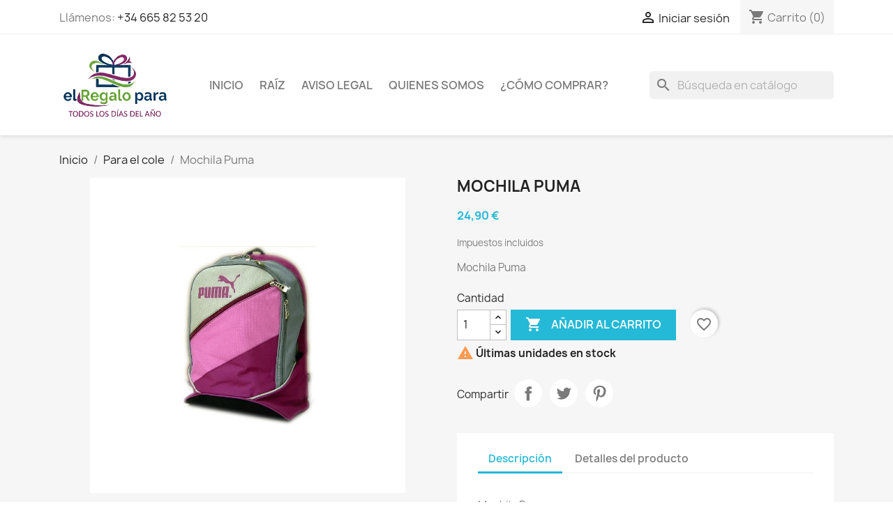

--- FILE ---
content_type: text/html; charset=utf-8
request_url: https://elregalopara.com/para-el-cole/1733-mochila-puma-8435322807068.html
body_size: 37109
content:
<!doctype html>
<html lang="es-ES">

  <head>
    
      
  <meta charset="utf-8">


  <meta http-equiv="x-ua-compatible" content="ie=edge">



  <title>Mochila Puma</title>
  
    <link rel="preconnect" href="https://fonts.googleapis.com">
<link rel="preconnect" href="https://fonts.gstatic.com" crossorigin>

  
  <meta name="description" content="Mochila Puma">
  <meta name="keywords" content="Mochila Puma, mochila, mochila violeta, mochila morada, mochila para niña, mochila para cole, para el cole, para el colegio, mochila instituto">
        <link rel="canonical" href="https://elregalopara.com/para-el-cole/1733-mochila-puma-8435322807068.html">
    
      
  
  
    <script type="application/ld+json">
  {
    "@context": "https://schema.org",
    "@type": "Organization",
    "name" : "ELREGALOPARA",
    "url" : "https://elregalopara.com/"
         ,"logo": {
        "@type": "ImageObject",
        "url":"https://elregalopara.com/img/logo-1761296395.jpg"
      }
      }
</script>

<script type="application/ld+json">
  {
    "@context": "https://schema.org",
    "@type": "WebPage",
    "isPartOf": {
      "@type": "WebSite",
      "url":  "https://elregalopara.com/",
      "name": "ELREGALOPARA"
    },
    "name": "Mochila Puma",
    "url":  "https://elregalopara.com/para-el-cole/1733-mochila-puma-8435322807068.html"
  }
</script>


  <script type="application/ld+json">
    {
      "@context": "https://schema.org",
      "@type": "BreadcrumbList",
      "itemListElement": [
                  {
            "@type": "ListItem",
            "position": 1,
            "name": "Inicio",
            "item": "https://elregalopara.com/"
          },                  {
            "@type": "ListItem",
            "position": 2,
            "name": "Para el cole",
            "item": "https://elregalopara.com/55-para-el-cole"
          },                  {
            "@type": "ListItem",
            "position": 3,
            "name": "Mochila Puma",
            "item": "https://elregalopara.com/para-el-cole/1733-mochila-puma-8435322807068.html"
          }              ]
    }
  </script>
  
  
  
      <script type="application/ld+json">
  {
    "@context": "https://schema.org/",
    "@type": "Product",
    "name": "Mochila Puma",
    "description": "Mochila Puma",
    "category": "Para el cole",
    "image" :"https://elregalopara.com/2189-home_default/mochila-puma.jpg",    "sku": "1-404",
    "mpn": "1-404"
    ,"gtin13": "8435322807068"
        ,
    "brand": {
      "@type": "Brand",
      "name": "Otros fabricantes"
    }
            ,
    "weight": {
        "@context": "https://schema.org",
        "@type": "QuantitativeValue",
        "value": "0.800000",
        "unitCode": "kg"
    }
        ,
    "offers": {
      "@type": "Offer",
      "priceCurrency": "EUR",
      "name": "Mochila Puma",
      "price": "24.9",
      "url": "https://elregalopara.com/para-el-cole/1733-mochila-puma-8435322807068.html",
      "priceValidUntil": "2026-02-05",
              "image": ["https://elregalopara.com/2189-large_default/mochila-puma.jpg"],
            "sku": "1-404",
      "mpn": "1-404",
      "gtin13": "8435322807068",                  "availability": "https://schema.org/InStock",
      "seller": {
        "@type": "Organization",
        "name": "ELREGALOPARA"
      }
    }
      }
</script>

  
  
    
  

  
    <meta property="og:title" content="Mochila Puma" />
    <meta property="og:description" content="Mochila Puma" />
    <meta property="og:url" content="https://elregalopara.com/para-el-cole/1733-mochila-puma-8435322807068.html" />
    <meta property="og:site_name" content="ELREGALOPARA" />
        



  <meta name="viewport" content="width=device-width, initial-scale=1">



  <link rel="icon" type="image/vnd.microsoft.icon" href="https://elregalopara.com/img/favicon.ico?1761296395">
  <link rel="shortcut icon" type="image/x-icon" href="https://elregalopara.com/img/favicon.ico?1761296395">



    <link rel="stylesheet" href="/modules/ps_checkout/views/css/payments.css?version=4.2.1" type="text/css" media="all">
  <link rel="stylesheet" href="https://elregalopara.com/themes/classic/assets/cache/theme-4caddc25.css" type="text/css" media="all">




  

  <script type="text/javascript">
        var LGRECAPTCHA_PS_EMAILSUBSCRIPTION_ENABLED = true;
        var LGRECAPTCHA_PS_EMAILSUBSCRIPTION_SELECTOR = ".email_subscription form, .block_newsletter form";
        var THIS_CAPTCHA_HTML = "<div class=\"form-group row\">    <label class=\"col-md-3 form-control-label\"><\/label>    <div class=\"col-md-9\">        <div class=\"g-recaptcha\" data-sitekey=\"6LdKDMcqAAAAADmXPTyYJB1sUkGE3BT_Ns8o9nJu\"><\/div>    <\/div><\/div>";
        var blockwishlistController = "https:\/\/elregalopara.com\/module\/blockwishlist\/action";
        var prestashop = {"cart":{"products":[],"totals":{"total":{"type":"total","label":"Total","amount":0,"value":"0,00\u00a0\u20ac"},"total_including_tax":{"type":"total","label":"Total (impuestos incl.)","amount":0,"value":"0,00\u00a0\u20ac"},"total_excluding_tax":{"type":"total","label":"Total (impuestos excl.)","amount":0,"value":"0,00\u00a0\u20ac"}},"subtotals":{"products":{"type":"products","label":"Subtotal","amount":0,"value":"0,00\u00a0\u20ac"},"discounts":null,"shipping":{"type":"shipping","label":"Transporte","amount":0,"value":""},"tax":null},"products_count":0,"summary_string":"0 art\u00edculos","vouchers":{"allowed":0,"added":[]},"discounts":[],"minimalPurchase":0,"minimalPurchaseRequired":""},"currency":{"id":1,"name":"Euro","iso_code":"EUR","iso_code_num":"978","sign":"\u20ac"},"customer":{"lastname":null,"firstname":null,"email":null,"birthday":null,"newsletter":null,"newsletter_date_add":null,"optin":null,"website":null,"company":null,"siret":null,"ape":null,"is_logged":false,"gender":{"type":null,"name":null},"addresses":[]},"country":{"id_zone":"6","id_currency":"0","call_prefix":"34","iso_code":"ES","active":"1","contains_states":"1","need_identification_number":"0","need_zip_code":"1","zip_code_format":"NNNNN","display_tax_label":"1","name":"Espa\u00f1a","id":6},"language":{"name":"Espa\u00f1ol (Spanish)","iso_code":"es","locale":"es-ES","language_code":"es","active":"1","is_rtl":"0","date_format_lite":"d\/m\/Y","date_format_full":"d\/m\/Y H:i:s","id":1},"page":{"title":"","canonical":"https:\/\/elregalopara.com\/para-el-cole\/1733-mochila-puma-8435322807068.html","meta":{"title":"Mochila Puma","description":"Mochila Puma","keywords":"Mochila Puma, mochila, mochila violeta, mochila morada, mochila para ni\u00f1a, mochila para cole, para el cole, para el colegio, mochila instituto","robots":"index"},"page_name":"product","body_classes":{"lang-es":true,"lang-rtl":false,"country-ES":true,"currency-EUR":true,"layout-full-width":true,"page-product":true,"tax-display-enabled":true,"page-customer-account":false,"product-id-1733":true,"product-Mochila Puma":true,"product-id-category-55":true,"product-id-manufacturer-21":true,"product-id-supplier-0":true,"product-available-for-order":true},"admin_notifications":[],"password-policy":{"feedbacks":{"0":"Muy d\u00e9bil","1":"D\u00e9bil","2":"Promedio","3":"Fuerte","4":"Muy fuerte","Straight rows of keys are easy to guess":"Una serie seguida de teclas de la misma fila es f\u00e1cil de adivinar","Short keyboard patterns are easy to guess":"Los patrones de teclado cortos son f\u00e1ciles de adivinar","Use a longer keyboard pattern with more turns":"Usa un patr\u00f3n de teclado m\u00e1s largo y con m\u00e1s giros","Repeats like \"aaa\" are easy to guess":"Las repeticiones como \u00abaaa\u00bb son f\u00e1ciles de adivinar","Repeats like \"abcabcabc\" are only slightly harder to guess than \"abc\"":"Las repeticiones como \"abcabcabc\" son solo un poco m\u00e1s dif\u00edciles de adivinar que \"abc\"","Sequences like abc or 6543 are easy to guess":"Las secuencias como \"abc\" o \"6543\" son f\u00e1ciles de adivinar","Recent years are easy to guess":"Los a\u00f1os recientes son f\u00e1ciles de adivinar","Dates are often easy to guess":"Las fechas suelen ser f\u00e1ciles de adivinar","This is a top-10 common password":"Esta es una de las 10 contrase\u00f1as m\u00e1s comunes","This is a top-100 common password":"Esta es una de las 100 contrase\u00f1as m\u00e1s comunes","This is a very common password":"Esta contrase\u00f1a es muy com\u00fan","This is similar to a commonly used password":"Esta contrase\u00f1a es similar a otras contrase\u00f1as muy usadas","A word by itself is easy to guess":"Una palabra que por s\u00ed misma es f\u00e1cil de adivinar","Names and surnames by themselves are easy to guess":"Los nombres y apellidos completos son f\u00e1ciles de adivinar","Common names and surnames are easy to guess":"Los nombres comunes y los apellidos son f\u00e1ciles de adivinar","Use a few words, avoid common phrases":"Usa varias palabras, evita frases comunes","No need for symbols, digits, or uppercase letters":"No se necesitan s\u00edmbolos, d\u00edgitos o letras may\u00fasculas","Avoid repeated words and characters":"Evita repetir palabras y caracteres","Avoid sequences":"Evita secuencias","Avoid recent years":"Evita a\u00f1os recientes","Avoid years that are associated with you":"Evita a\u00f1os que puedan asociarse contigo","Avoid dates and years that are associated with you":"Evita a\u00f1os y fechas que puedan asociarse contigo","Capitalization doesn't help very much":"Las may\u00fasculas no ayudan mucho","All-uppercase is almost as easy to guess as all-lowercase":"Todo en may\u00fasculas es casi tan f\u00e1cil de adivinar como en min\u00fasculas","Reversed words aren't much harder to guess":"Las palabras invertidas no son mucho m\u00e1s dif\u00edciles de adivinar","Predictable substitutions like '@' instead of 'a' don't help very much":"Las sustituciones predecibles como usar \"@\" en lugar de \"a\" no ayudan mucho","Add another word or two. Uncommon words are better.":"A\u00f1ade una o dos palabras m\u00e1s. Es mejor usar palabras poco habituales."}}},"shop":{"name":"ELREGALOPARA","logo":"https:\/\/elregalopara.com\/img\/logo-1761296395.jpg","stores_icon":"https:\/\/elregalopara.com\/img\/logo_stores.png","favicon":"https:\/\/elregalopara.com\/img\/favicon.ico"},"core_js_public_path":"\/themes\/","urls":{"base_url":"https:\/\/elregalopara.com\/","current_url":"https:\/\/elregalopara.com\/para-el-cole\/1733-mochila-puma-8435322807068.html","shop_domain_url":"https:\/\/elregalopara.com","img_ps_url":"https:\/\/elregalopara.com\/img\/","img_cat_url":"https:\/\/elregalopara.com\/img\/c\/","img_lang_url":"https:\/\/elregalopara.com\/img\/l\/","img_prod_url":"https:\/\/elregalopara.com\/img\/p\/","img_manu_url":"https:\/\/elregalopara.com\/img\/m\/","img_sup_url":"https:\/\/elregalopara.com\/img\/su\/","img_ship_url":"https:\/\/elregalopara.com\/img\/s\/","img_store_url":"https:\/\/elregalopara.com\/img\/st\/","img_col_url":"https:\/\/elregalopara.com\/img\/co\/","img_url":"https:\/\/elregalopara.com\/themes\/classic\/assets\/img\/","css_url":"https:\/\/elregalopara.com\/themes\/classic\/assets\/css\/","js_url":"https:\/\/elregalopara.com\/themes\/classic\/assets\/js\/","pic_url":"https:\/\/elregalopara.com\/upload\/","theme_assets":"https:\/\/elregalopara.com\/themes\/classic\/assets\/","theme_dir":"https:\/\/elregalopara.com\/themes\/classic\/","pages":{"address":"https:\/\/elregalopara.com\/direccion","addresses":"https:\/\/elregalopara.com\/direcciones","authentication":"https:\/\/elregalopara.com\/autenticacion","manufacturer":"https:\/\/elregalopara.com\/fabricantes","cart":"https:\/\/elregalopara.com\/carro-de-la-compra","category":"https:\/\/elregalopara.com\/index.php?controller=category","cms":"https:\/\/elregalopara.com\/index.php?controller=cms","contact":"https:\/\/elregalopara.com\/contactar","discount":"https:\/\/elregalopara.com\/descuento","guest_tracking":"https:\/\/elregalopara.com\/seguimiento-pedido-invitado","history":"https:\/\/elregalopara.com\/historial-de-pedidos","identity":"https:\/\/elregalopara.com\/identidad","index":"https:\/\/elregalopara.com\/","my_account":"https:\/\/elregalopara.com\/mi-cuenta","order_confirmation":"https:\/\/elregalopara.com\/index.php?controller=order-confirmation","order_detail":"https:\/\/elregalopara.com\/index.php?controller=order-detail","order_follow":"https:\/\/elregalopara.com\/devolucion-de-productos","order":"https:\/\/elregalopara.com\/carrito","order_return":"https:\/\/elregalopara.com\/index.php?controller=order-return","order_slip":"https:\/\/elregalopara.com\/vales","pagenotfound":"https:\/\/elregalopara.com\/error-404","password":"https:\/\/elregalopara.com\/olvidaste-tu-contrasena","pdf_invoice":"https:\/\/elregalopara.com\/index.php?controller=pdf-invoice","pdf_order_return":"https:\/\/elregalopara.com\/index.php?controller=pdf-order-return","pdf_order_slip":"https:\/\/elregalopara.com\/index.php?controller=pdf-order-slip","prices_drop":"https:\/\/elregalopara.com\/promociones","product":"https:\/\/elregalopara.com\/index.php?controller=product","registration":"https:\/\/elregalopara.com\/index.php?controller=registration","search":"https:\/\/elregalopara.com\/buscar","sitemap":"https:\/\/elregalopara.com\/mapa-del-sitio","stores":"https:\/\/elregalopara.com\/tiendas","supplier":"https:\/\/elregalopara.com\/proveedores","new_products":"https:\/\/elregalopara.com\/nuevos-productos","brands":"https:\/\/elregalopara.com\/fabricantes","register":"https:\/\/elregalopara.com\/index.php?controller=registration","order_login":"https:\/\/elregalopara.com\/carrito?login=1"},"alternative_langs":[],"actions":{"logout":"https:\/\/elregalopara.com\/?mylogout="},"no_picture_image":{"bySize":{"small_default":{"url":"https:\/\/elregalopara.com\/img\/p\/es-default-small_default.jpg","width":98,"height":98},"cart_default":{"url":"https:\/\/elregalopara.com\/img\/p\/es-default-cart_default.jpg","width":125,"height":125},"home_default":{"url":"https:\/\/elregalopara.com\/img\/p\/es-default-home_default.jpg","width":250,"height":250},"medium_default":{"url":"https:\/\/elregalopara.com\/img\/p\/es-default-medium_default.jpg","width":452,"height":452},"large_default":{"url":"https:\/\/elregalopara.com\/img\/p\/es-default-large_default.jpg","width":800,"height":800}},"small":{"url":"https:\/\/elregalopara.com\/img\/p\/es-default-small_default.jpg","width":98,"height":98},"medium":{"url":"https:\/\/elregalopara.com\/img\/p\/es-default-home_default.jpg","width":250,"height":250},"large":{"url":"https:\/\/elregalopara.com\/img\/p\/es-default-large_default.jpg","width":800,"height":800},"legend":""}},"configuration":{"display_taxes_label":true,"display_prices_tax_incl":true,"is_catalog":false,"show_prices":true,"opt_in":{"partner":false},"quantity_discount":{"type":"discount","label":"Descuento unitario"},"voucher_enabled":0,"return_enabled":0},"field_required":[],"breadcrumb":{"links":[{"title":"Inicio","url":"https:\/\/elregalopara.com\/"},{"title":"Para el cole","url":"https:\/\/elregalopara.com\/55-para-el-cole"},{"title":"Mochila Puma","url":"https:\/\/elregalopara.com\/para-el-cole\/1733-mochila-puma-8435322807068.html"}],"count":3},"link":{"protocol_link":"https:\/\/","protocol_content":"https:\/\/"},"time":1768977478,"static_token":"746b8fc355139181242d6ec1d3f07420","token":"ad1239c63a3fa3f0faa2ef1bcb1d90b0","debug":false};
        var prestashopFacebookAjaxController = "https:\/\/elregalopara.com\/module\/ps_facebook\/Ajax";
        var productsAlreadyTagged = [];
        var ps_checkout3dsEnabled = true;
        var ps_checkoutApplePayUrl = "https:\/\/elregalopara.com\/module\/ps_checkout\/applepay";
        var ps_checkoutAutoRenderDisabled = false;
        var ps_checkoutCancelUrl = "https:\/\/elregalopara.com\/module\/ps_checkout\/cancel";
        var ps_checkoutCardBrands = ["MASTERCARD","VISA","AMEX"];
        var ps_checkoutCardFundingSourceImg = "\/modules\/ps_checkout\/views\/img\/payment-cards.png";
        var ps_checkoutCardLogos = {"AMEX":"\/modules\/ps_checkout\/views\/img\/amex.svg","CB_NATIONALE":"\/modules\/ps_checkout\/views\/img\/cb.svg","DINERS":"\/modules\/ps_checkout\/views\/img\/diners.svg","DISCOVER":"\/modules\/ps_checkout\/views\/img\/discover.svg","JCB":"\/modules\/ps_checkout\/views\/img\/jcb.svg","MAESTRO":"\/modules\/ps_checkout\/views\/img\/maestro.svg","MASTERCARD":"\/modules\/ps_checkout\/views\/img\/mastercard.svg","UNIONPAY":"\/modules\/ps_checkout\/views\/img\/unionpay.svg","VISA":"\/modules\/ps_checkout\/views\/img\/visa.svg"};
        var ps_checkoutCartProductCount = 0;
        var ps_checkoutCheckUrl = "https:\/\/elregalopara.com\/module\/ps_checkout\/check";
        var ps_checkoutCheckoutTranslations = {"checkout.go.back.link.title":"Volver a la compra","checkout.go.back.label":"Pagar","checkout.card.payment":"Pago con tarjeta","checkout.page.heading":"Resumen del pedido","checkout.cart.empty":"Tu carrito est\u00e1 vac\u00edo.","checkout.page.subheading.card":"Tarjeta","checkout.page.subheading.paypal":"PayPal","checkout.payment.by.card":"Has elegido pagar con tarjeta.","checkout.payment.by.paypal":"Has elegido pagar con PayPal.","checkout.order.summary":"Este es un breve resumen de tu pedido:","checkout.order.amount.total":"El importe total del pedido es de","checkout.order.included.tax":"(IVA incluido)","checkout.order.confirm.label":"Haz clic en &amp;quot;Confirmar mi pedido&amp;quot; para confirmar el pedido.","paypal.hosted-fields.label.card-name":"Card holder name","paypal.hosted-fields.placeholder.card-name":"Card holder name","paypal.hosted-fields.label.card-number":"N\u00famero de tarjeta","paypal.hosted-fields.placeholder.card-number":"N\u00famero de tarjeta","paypal.hosted-fields.label.expiration-date":"Fecha de caducidad","paypal.hosted-fields.placeholder.expiration-date":"MM\/YY","paypal.hosted-fields.label.cvv":"C\u00f3d. de seguridad","paypal.hosted-fields.placeholder.cvv":"XXX","payment-method-logos.title":"100% secure payments","express-button.cart.separator":"o","express-button.checkout.express-checkout":"Compra r\u00e1pida","error.paypal-sdk":"No PayPal Javascript SDK Instance","error.google-pay-sdk":"No Google Pay Javascript SDK Instance","error.google-pay.transaction-info":"An error occurred fetching Google Pay transaction info","error.apple-pay-sdk":"No Apple Pay Javascript SDK Instance","error.apple-pay.payment-request":"An error occurred fetching Apple Pay payment request","checkout.payment.others.link.label":"Otros m\u00e9todos de pago","checkout.payment.others.confirm.button.label":"Confirmar el pedido","checkout.form.error.label":"Se ha producido un error durante el pago. Vuelve a intentarlo o ponte en contacto con el servicio de asistencia.","loader-component.label.header":"\u00a1Gracias por tu compra!","loader-component.label.body":"Por favor, espera, estamos procesando tu pago","error.paypal-sdk.contingency.cancel":"Autenticaci\u00f3n del titular de la tarjeta cancelada, por favor, elige otro m\u00e9todo de pago o int\u00e9ntalo de nuevo.","error.paypal-sdk.contingency.error":"Se ha producido un error en la autentificaci\u00f3n del titular de la tarjeta, por favor, elige otro m\u00e9todo de pago o int\u00e9ntalo de nuevo.","error.paypal-sdk.contingency.failure":"Autenticaci\u00f3n del titular de la tarjeta cancelada, por favor, elige otro m\u00e9todo de pago o int\u00e9ntalo de nuevo.","error.paypal-sdk.contingency.unknown":"Autenticaci\u00f3n del titular de la tarjeta no puede ser verificada, por favor, elige otro m\u00e9todo de pago o int\u00e9ntalo de nuevo.","ok":"Ok","cancel":"Cancel","checkout.payment.token.delete.modal.header":"Delete this payment method?","checkout.payment.token.delete.modal.content":"The following payment method will be deleted from your account:","checkout.payment.token.delete.modal.confirm-button":"Delete payment method","checkout.payment.loader.processing-request":"Please wait, we are processing your request"};
        var ps_checkoutCheckoutUrl = "https:\/\/elregalopara.com\/carrito";
        var ps_checkoutConfirmUrl = "https:\/\/elregalopara.com\/index.php?controller=order-confirmation";
        var ps_checkoutCreateUrl = "https:\/\/elregalopara.com\/module\/ps_checkout\/create";
        var ps_checkoutCspNonce = "";
        var ps_checkoutCustomMarks = [];
        var ps_checkoutExpressCheckoutCartEnabled = false;
        var ps_checkoutExpressCheckoutOrderEnabled = false;
        var ps_checkoutExpressCheckoutProductEnabled = false;
        var ps_checkoutExpressCheckoutSelected = false;
        var ps_checkoutExpressCheckoutUrl = "https:\/\/elregalopara.com\/module\/ps_checkout\/ExpressCheckout";
        var ps_checkoutFundingSource = "paypal";
        var ps_checkoutFundingSourcesSorted = ["paypal","paylater"];
        var ps_checkoutGooglePayUrl = "https:\/\/elregalopara.com\/module\/ps_checkout\/googlepay";
        var ps_checkoutHostedFieldsContingencies = "SCA_WHEN_REQUIRED";
        var ps_checkoutHostedFieldsEnabled = false;
        var ps_checkoutHostedFieldsSelected = false;
        var ps_checkoutIconsPath = "\/modules\/ps_checkout\/views\/img\/icons\/";
        var ps_checkoutLoaderImage = "\/modules\/ps_checkout\/views\/img\/loader.svg";
        var ps_checkoutPartnerAttributionId = "PrestaShop_Cart_PSXO_PSDownload";
        var ps_checkoutPayLaterCartPageButtonEnabled = false;
        var ps_checkoutPayLaterCategoryPageBannerEnabled = false;
        var ps_checkoutPayLaterHomePageBannerEnabled = false;
        var ps_checkoutPayLaterOrderPageBannerEnabled = false;
        var ps_checkoutPayLaterOrderPageButtonEnabled = false;
        var ps_checkoutPayLaterOrderPageMessageEnabled = false;
        var ps_checkoutPayLaterProductPageBannerEnabled = false;
        var ps_checkoutPayLaterProductPageButtonEnabled = false;
        var ps_checkoutPayLaterProductPageMessageEnabled = false;
        var ps_checkoutPayPalButtonConfiguration = null;
        var ps_checkoutPayPalEnvironment = "LIVE";
        var ps_checkoutPayPalOrderId = "";
        var ps_checkoutPayPalSdkConfig = {"clientId":"AXjYFXWyb4xJCErTUDiFkzL0Ulnn-bMm4fal4G-1nQXQ1ZQxp06fOuE7naKUXGkq2TZpYSiI9xXbs4eo","merchantId":"EA3KYVK4A298C","currency":"EUR","intent":"capture","commit":"false","vault":"false","integrationDate":"2024-04-01","dataPartnerAttributionId":"PrestaShop_Cart_PSXO_PSDownload","dataCspNonce":"","dataEnable3ds":"true","disableFunding":"bancontact,blik,card,eps,giropay,ideal,mybank,p24","enableFunding":"paylater","components":"marks,funding-eligibility"};
        var ps_checkoutPayWithTranslations = {"paypal":"Pagar con PayPal","paylater":"Pagar en varios plazos con PayPal Pay Later "};
        var ps_checkoutPaymentMethodLogosTitleImg = "\/modules\/ps_checkout\/views\/img\/lock_checkout.svg";
        var ps_checkoutPaymentUrl = "https:\/\/elregalopara.com\/module\/ps_checkout\/payment";
        var ps_checkoutRenderPaymentMethodLogos = true;
        var ps_checkoutValidateUrl = "https:\/\/elregalopara.com\/module\/ps_checkout\/validate";
        var ps_checkoutVaultUrl = "https:\/\/elregalopara.com\/module\/ps_checkout\/vault";
        var ps_checkoutVersion = "4.2.1";
        var psemailsubscription_subscription = "https:\/\/elregalopara.com\/module\/ps_emailsubscription\/subscription";
        var removeFromWishlistUrl = "https:\/\/elregalopara.com\/module\/blockwishlist\/action?action=deleteProductFromWishlist";
        var wishlistAddProductToCartUrl = "https:\/\/elregalopara.com\/module\/blockwishlist\/action?action=addProductToCart";
        var wishlistUrl = "https:\/\/elregalopara.com\/module\/blockwishlist\/view";
      </script>



  


    
  <meta property="og:type" content="product">
      <meta property="og:image" content="https://elregalopara.com/2189-large_default/mochila-puma.jpg">
  
      <meta property="product:pretax_price:amount" content="20.578512">
    <meta property="product:pretax_price:currency" content="EUR">
    <meta property="product:price:amount" content="24.9">
    <meta property="product:price:currency" content="EUR">
      <meta property="product:weight:value" content="0.800000">
  <meta property="product:weight:units" content="kg">
  
  </head>

  <body id="product" class="lang-es country-es currency-eur layout-full-width page-product tax-display-enabled product-id-1733 product-mochila-puma product-id-category-55 product-id-manufacturer-21 product-id-supplier-0 product-available-for-order">

    
      
    

    <main>
      
              

      <header id="header">
        
          
  <div class="header-banner">
    
  </div>



  <nav class="header-nav">
    <div class="container">
      <div class="row">
        <div class="hidden-sm-down">
          <div class="col-md-5 col-xs-12">
            <div id="_desktop_contact_link">
  <div id="contact-link">
                Llámenos: <a href='tel:+34665825320'>+34 665 82 53 20</a>
      </div>
</div>

          </div>
          <div class="col-md-7 right-nav">
              <div id="_desktop_user_info">
  <div class="user-info">
          <a
        href="https://elregalopara.com/autenticacion?back=https%3A%2F%2Felregalopara.com%2Fpara-el-cole%2F1733-mochila-puma-8435322807068.html"
        title="Acceda a su cuenta de cliente"
        rel="nofollow"
      >
        <i class="material-icons">&#xE7FF;</i>
        <span class="hidden-sm-down">Iniciar sesión</span>
      </a>
      </div>
</div>
<div id="_desktop_cart">
  <div class="blockcart cart-preview inactive" data-refresh-url="//elregalopara.com/module/ps_shoppingcart/ajax">
    <div class="header">
              <i class="material-icons shopping-cart" aria-hidden="true">shopping_cart</i>
        <span class="hidden-sm-down">Carrito</span>
        <span class="cart-products-count">(0)</span>
          </div>
  </div>
</div>

          </div>
        </div>
        <div class="hidden-md-up text-sm-center mobile">
          <div class="float-xs-left" id="menu-icon">
            <i class="material-icons d-inline">&#xE5D2;</i>
          </div>
          <div class="float-xs-right" id="_mobile_cart"></div>
          <div class="float-xs-right" id="_mobile_user_info"></div>
          <div class="top-logo" id="_mobile_logo"></div>
          <div class="clearfix"></div>
        </div>
      </div>
    </div>
  </nav>



  <div class="header-top">
    <div class="container">
       <div class="row">
        <div class="col-md-2 hidden-sm-down" id="_desktop_logo">
                                    
  <a href="https://elregalopara.com/">
    <img
      class="logo img-fluid"
      src="https://elregalopara.com/img/logo-1761296395.jpg"
      alt="ELREGALOPARA"
      width="633"
      height="410">
  </a>

                              </div>
        <div class="header-top-right col-md-10 col-sm-12 position-static">
          <div id="search_widget" class="search-widgets" data-search-controller-url="//elregalopara.com/buscar">
  <form method="get" action="//elregalopara.com/buscar">
    <input type="hidden" name="controller" value="search">
    <i class="material-icons search" aria-hidden="true">search</i>
    <input type="text" name="s" value="" placeholder="Búsqueda en catálogo" aria-label="Buscar">
    <i class="material-icons clear" aria-hidden="true">clear</i>
  </form>
</div>


<div class="menu js-top-menu position-static hidden-sm-down" id="_desktop_top_menu">
    
          <ul class="top-menu" id="top-menu" data-depth="0">
                    <li class="category" id="category-2">
                          <a
                class="dropdown-item"
                href="https://elregalopara.com/" data-depth="0"
                              >
                                                                      <span class="float-xs-right hidden-md-up">
                    <span data-target="#top_sub_menu_81452" data-toggle="collapse" class="navbar-toggler collapse-icons">
                      <i class="material-icons add">&#xE313;</i>
                      <i class="material-icons remove">&#xE316;</i>
                    </span>
                  </span>
                                Inicio
              </a>
                            <div  class="popover sub-menu js-sub-menu collapse" id="top_sub_menu_81452">
                
          <ul class="top-menu"  data-depth="1">
                    <li class="category" id="category-313">
                          <a
                class="dropdown-item dropdown-submenu"
                href="https://elregalopara.com/313-raiz" data-depth="1"
                              >
                                Menú Categorías
              </a>
                          </li>
                    <li class="category" id="category-63">
                          <a
                class="dropdown-item dropdown-submenu"
                href="https://elregalopara.com/63-bisuteria" data-depth="1"
                              >
                                                                      <span class="float-xs-right hidden-md-up">
                    <span data-target="#top_sub_menu_32661" data-toggle="collapse" class="navbar-toggler collapse-icons">
                      <i class="material-icons add">&#xE313;</i>
                      <i class="material-icons remove">&#xE316;</i>
                    </span>
                  </span>
                                Bisutería y Complementos
              </a>
                            <div  class="collapse" id="top_sub_menu_32661">
                
          <ul class="top-menu"  data-depth="2">
                    <li class="category" id="category-65">
                          <a
                class="dropdown-item"
                href="https://elregalopara.com/65-colgantes-de-acero" data-depth="2"
                              >
                                Acero colgantes
              </a>
                          </li>
                    <li class="category" id="category-64">
                          <a
                class="dropdown-item"
                href="https://elregalopara.com/64-pulseras-de-acero" data-depth="2"
                              >
                                Acero pulseras
              </a>
                          </li>
                    <li class="category" id="category-123">
                          <a
                class="dropdown-item"
                href="https://elregalopara.com/123-conjunto-pendiente-collar" data-depth="2"
                              >
                                Conjunto pendiente collar
              </a>
                          </li>
                    <li class="category" id="category-132">
                          <a
                class="dropdown-item"
                href="https://elregalopara.com/132-conjuntos-swarovski" data-depth="2"
                              >
                                Conjuntos pendientes y collar de cristal
              </a>
                          </li>
                    <li class="category" id="category-130">
                          <a
                class="dropdown-item"
                href="https://elregalopara.com/130-panuelo-collar" data-depth="2"
                              >
                                Pañuelo collar
              </a>
                          </li>
                    <li class="category" id="category-131">
                          <a
                class="dropdown-item"
                href="https://elregalopara.com/131-pendientes-de-nacar" data-depth="2"
                              >
                                Pendientes de nacar
              </a>
                          </li>
                    <li class="category" id="category-241">
                          <a
                class="dropdown-item"
                href="https://elregalopara.com/241-tirantes-flamenco" data-depth="2"
                              >
                                Tirantes
              </a>
                          </li>
              </ul>
    
              </div>
                          </li>
                    <li class="category" id="category-14">
                          <a
                class="dropdown-item dropdown-submenu"
                href="https://elregalopara.com/14-altavoces-de-coche" data-depth="1"
                              >
                                Car-Audio
              </a>
                          </li>
                    <li class="category" id="category-84">
                          <a
                class="dropdown-item dropdown-submenu"
                href="https://elregalopara.com/84-dibujos-animados" data-depth="1"
                              >
                                                                      <span class="float-xs-right hidden-md-up">
                    <span data-target="#top_sub_menu_56268" data-toggle="collapse" class="navbar-toggler collapse-icons">
                      <i class="material-icons add">&#xE313;</i>
                      <i class="material-icons remove">&#xE316;</i>
                    </span>
                  </span>
                                Dibujos animados y Televisión
              </a>
                            <div  class="collapse" id="top_sub_menu_56268">
                
          <ul class="top-menu"  data-depth="2">
                    <li class="category" id="category-281">
                          <a
                class="dropdown-item"
                href="https://elregalopara.com/281-angry-birds" data-depth="2"
                              >
                                Angry Birds
              </a>
                          </li>
                    <li class="category" id="category-167">
                          <a
                class="dropdown-item"
                href="https://elregalopara.com/167-bakugan" data-depth="2"
                              >
                                Bakugan
              </a>
                          </li>
                    <li class="category" id="category-89">
                          <a
                class="dropdown-item"
                href="https://elregalopara.com/89-barbie" data-depth="2"
                              >
                                Barbie
              </a>
                          </li>
                    <li class="category" id="category-324">
                          <a
                class="dropdown-item"
                href="https://elregalopara.com/324-barrio-sesamo" data-depth="2"
                              >
                                Barrio Sésamo
              </a>
                          </li>
                    <li class="category" id="category-153">
                          <a
                class="dropdown-item"
                href="https://elregalopara.com/153-ben-10" data-depth="2"
                              >
                                Ben 10
              </a>
                          </li>
                    <li class="category" id="category-248">
                          <a
                class="dropdown-item"
                href="https://elregalopara.com/248-benetton-moos" data-depth="2"
                              >
                                Benetton -  MOOS
              </a>
                          </li>
                    <li class="category" id="category-191">
                          <a
                class="dropdown-item"
                href="https://elregalopara.com/191-beyblade" data-depth="2"
                              >
                                Beyblade
              </a>
                          </li>
                    <li class="category" id="category-66">
                          <a
                class="dropdown-item"
                href="https://elregalopara.com/66-bob-esponja" data-depth="2"
                              >
                                Bob Esponja
              </a>
                          </li>
                    <li class="category" id="category-240">
                          <a
                class="dropdown-item"
                href="https://elregalopara.com/240-bola-de-dragon-z" data-depth="2"
                              >
                                Bola de Dragón Z
              </a>
                          </li>
                    <li class="category" id="category-74">
                          <a
                class="dropdown-item"
                href="https://elregalopara.com/74-caillou" data-depth="2"
                              >
                                Caillou
              </a>
                          </li>
                    <li class="category" id="category-116">
                          <a
                class="dropdown-item"
                href="https://elregalopara.com/116-cars-disney-rayomcqueen" data-depth="2"
                              >
                                Cars
              </a>
                          </li>
                    <li class="category" id="category-133">
                          <a
                class="dropdown-item"
                href="https://elregalopara.com/133-charmmy-kitty" data-depth="2"
                              >
                                Charmmy Kitty
              </a>
                          </li>
                    <li class="category" id="category-70">
                          <a
                class="dropdown-item"
                href="https://elregalopara.com/70-dora-la-exploradora" data-depth="2"
                              >
                                Dora la Exploradora
              </a>
                          </li>
                    <li class="category" id="category-168">
                          <a
                class="dropdown-item"
                href="https://elregalopara.com/168-el-nino-surf" data-depth="2"
                              >
                                El Niño SURF
              </a>
                          </li>
                    <li class="category" id="category-196">
                          <a
                class="dropdown-item"
                href="https://elregalopara.com/196-fanboy-y-chum-chum" data-depth="2"
                              >
                                Fanboy y Chum Chum
              </a>
                          </li>
                    <li class="category" id="category-144">
                          <a
                class="dropdown-item"
                href="https://elregalopara.com/144-ferrari-faster-fernando-alonso" data-depth="2"
                              >
                                Ferrari-Faster-Fernando Alonso
              </a>
                          </li>
                    <li class="category" id="category-301">
                          <a
                class="dropdown-item"
                href="https://elregalopara.com/301-frozen" data-depth="2"
                              >
                                Frozen
              </a>
                          </li>
                    <li class="category" id="category-135">
                          <a
                class="dropdown-item"
                href="https://elregalopara.com/135-gormiti" data-depth="2"
                              >
                                Gormiti
              </a>
                          </li>
                    <li class="category" id="category-47">
                          <a
                class="dropdown-item"
                href="https://elregalopara.com/47-hello-kitty" data-depth="2"
                              >
                                Hello Kitty
              </a>
                          </li>
                    <li class="category" id="category-323">
                          <a
                class="dropdown-item"
                href="https://elregalopara.com/323-hora-de-aventuras" data-depth="2"
                              >
                                Hora de Aventuras
              </a>
                          </li>
                    <li class="category" id="category-293">
                          <a
                class="dropdown-item"
                href="https://elregalopara.com/293-invizimals" data-depth="2"
                              >
                                Invizimals
              </a>
                          </li>
                    <li class="category" id="category-161">
                          <a
                class="dropdown-item"
                href="https://elregalopara.com/161-justin-bieber" data-depth="2"
                              >
                                Justin Bieber
              </a>
                          </li>
                    <li class="category" id="category-250">
                          <a
                class="dropdown-item"
                href="https://elregalopara.com/250-kelme-pro-dg" data-depth="2"
                              >
                                Kelme - PRO-DG
              </a>
                          </li>
                    <li class="category" id="category-252">
                          <a
                class="dropdown-item"
                href="https://elregalopara.com/252-kimmidoll" data-depth="2"
                              >
                                Kimmidoll
              </a>
                          </li>
                    <li class="category" id="category-234">
                          <a
                class="dropdown-item"
                href="https://elregalopara.com/234-la-abeja-maya" data-depth="2"
                              >
                                La Abeja Maya
              </a>
                          </li>
                    <li class="category" id="category-347">
                          <a
                class="dropdown-item"
                href="https://elregalopara.com/347-los-simpsons" data-depth="2"
                              >
                                Los Simpsons
              </a>
                          </li>
                    <li class="category" id="category-314">
                          <a
                class="dropdown-item"
                href="https://elregalopara.com/314-mia-and-me-mia-y-yo" data-depth="2"
                              >
                                Mia and Me - Mia y yo
              </a>
                          </li>
                    <li class="category" id="category-67">
                          <a
                class="dropdown-item"
                href="https://elregalopara.com/67-mickey-mouse" data-depth="2"
                              >
                                Mickey Mouse
              </a>
                          </li>
                    <li class="category" id="category-294">
                          <a
                class="dropdown-item"
                href="https://elregalopara.com/294-minions" data-depth="2"
                              >
                                Minions
              </a>
                          </li>
                    <li class="category" id="category-162">
                          <a
                class="dropdown-item"
                href="https://elregalopara.com/162-monster-high" data-depth="2"
                              >
                                Monster High
              </a>
                          </li>
                    <li class="category" id="category-362">
                          <a
                class="dropdown-item"
                href="https://elregalopara.com/362-mortadelo-y-filemon" data-depth="2"
                              >
                                Mortadelo y Filemón
              </a>
                          </li>
                    <li class="category" id="category-134">
                          <a
                class="dropdown-item"
                href="https://elregalopara.com/134-moxie-girlz-" data-depth="2"
                              >
                                Moxie Girlz 
              </a>
                          </li>
                    <li class="category" id="category-336">
                          <a
                class="dropdown-item"
                href="https://elregalopara.com/336-patrulla-canina" data-depth="2"
                              >
                                Patrulla Canina
              </a>
                          </li>
                    <li class="category" id="category-198">
                          <a
                class="dropdown-item"
                href="https://elregalopara.com/198-tienda-peppa-pig" data-depth="2"
                              >
                                Peppa Pig
              </a>
                          </li>
                    <li class="category" id="category-166">
                          <a
                class="dropdown-item"
                href="https://elregalopara.com/166-phineas-y-ferb" data-depth="2"
                              >
                                Phineas y Ferb
              </a>
                          </li>
                    <li class="category" id="category-260">
                          <a
                class="dropdown-item"
                href="https://elregalopara.com/260-pinypon" data-depth="2"
                              >
                                Pinypon
              </a>
                          </li>
                    <li class="category" id="category-246">
                          <a
                class="dropdown-item"
                href="https://elregalopara.com/246-planes-aviones-disney" data-depth="2"
                              >
                                Planes - Aviones - Disney
              </a>
                          </li>
                    <li class="category" id="category-72">
                          <a
                class="dropdown-item"
                href="https://elregalopara.com/72-pocoyo" data-depth="2"
                              >
                                Pocoyo
              </a>
                          </li>
                    <li class="category" id="category-145">
                          <a
                class="dropdown-item"
                href="https://elregalopara.com/145-pokemon" data-depth="2"
                              >
                                Pokemon
              </a>
                          </li>
                    <li class="category" id="category-68">
                          <a
                class="dropdown-item"
                href="https://elregalopara.com/68-princesas-disney" data-depth="2"
                              >
                                Princesas Disney
              </a>
                          </li>
                    <li class="category" id="category-197">
                          <a
                class="dropdown-item"
                href="https://elregalopara.com/197-repsol-honda-moto-gp" data-depth="2"
                              >
                                Repsol Honda Moto GP
              </a>
                          </li>
                    <li class="category" id="category-140">
                          <a
                class="dropdown-item"
                href="https://elregalopara.com/140-shin-chan" data-depth="2"
                              >
                                Shin Chan
              </a>
                          </li>
                    <li class="category" id="category-249">
                          <a
                class="dropdown-item"
                href="https://elregalopara.com/249-skylanders" data-depth="2"
                              >
                                Skylanders
              </a>
                          </li>
                    <li class="category" id="category-71">
                          <a
                class="dropdown-item"
                href="https://elregalopara.com/71-spiderman" data-depth="2"
                              >
                                Spiderman
              </a>
                          </li>
                    <li class="category" id="category-299">
                          <a
                class="dropdown-item"
                href="https://elregalopara.com/299-star-wars" data-depth="2"
                              >
                                Star Wars
              </a>
                          </li>
                    <li class="category" id="category-331">
                          <a
                class="dropdown-item"
                href="https://elregalopara.com/331-superheroes-avengers" data-depth="2"
                              >
                                Superhéroes - Avengers
              </a>
                          </li>
                    <li class="category" id="category-242">
                          <a
                class="dropdown-item"
                href="https://elregalopara.com/242-tortugas-ninja" data-depth="2"
                              >
                                Tortugas Ninja
              </a>
                          </li>
                    <li class="category" id="category-86">
                          <a
                class="dropdown-item"
                href="https://elregalopara.com/86-toy-story" data-depth="2"
                              >
                                Toy Story
              </a>
                          </li>
                    <li class="category" id="category-251">
                          <a
                class="dropdown-item"
                href="https://elregalopara.com/251-violetta" data-depth="2"
                              >
                                Violetta
              </a>
                          </li>
                    <li class="category" id="category-73">
                          <a
                class="dropdown-item"
                href="https://elregalopara.com/73-winnie-the-pooh" data-depth="2"
                              >
                                Winnie the Pooh
              </a>
                          </li>
                    <li class="category" id="category-354">
                          <a
                class="dropdown-item"
                href="https://elregalopara.com/354-soy-luna" data-depth="2"
                              >
                                Soy Luna
              </a>
                          </li>
                    <li class="category" id="category-373">
                          <a
                class="dropdown-item"
                href="https://elregalopara.com/373-ladybug" data-depth="2"
                              >
                                Ladybug
              </a>
                          </li>
                    <li class="category" id="category-18538">
                          <a
                class="dropdown-item"
                href="https://elregalopara.com/18538-bluey" data-depth="2"
                              >
                                Bluey
              </a>
                          </li>
                    <li class="category" id="category-18539">
                          <a
                class="dropdown-item"
                href="https://elregalopara.com/18539-stitch" data-depth="2"
                              >
                                Stitch
              </a>
                          </li>
              </ul>
    
              </div>
                          </li>
                    <li class="category" id="category-311">
                          <a
                class="dropdown-item dropdown-submenu"
                href="https://elregalopara.com/311-disfraces-carnaval-halloween" data-depth="1"
                              >
                                                                      <span class="float-xs-right hidden-md-up">
                    <span data-target="#top_sub_menu_14522" data-toggle="collapse" class="navbar-toggler collapse-icons">
                      <i class="material-icons add">&#xE313;</i>
                      <i class="material-icons remove">&#xE316;</i>
                    </span>
                  </span>
                                Disfraces - Carnaval - Halloween
              </a>
                            <div  class="collapse" id="top_sub_menu_14522">
                
          <ul class="top-menu"  data-depth="2">
                    <li class="category" id="category-312">
                          <a
                class="dropdown-item"
                href="https://elregalopara.com/312-disfraces-general" data-depth="2"
                              >
                                Disfraces general
              </a>
                          </li>
                    <li class="category" id="category-303">
                          <a
                class="dropdown-item"
                href="https://elregalopara.com/303-halloween" data-depth="2"
                              >
                                Halloween
              </a>
                          </li>
              </ul>
    
              </div>
                          </li>
                    <li class="category" id="category-30">
                          <a
                class="dropdown-item dropdown-submenu"
                href="https://elregalopara.com/30-futbol" data-depth="1"
                              >
                                                                      <span class="float-xs-right hidden-md-up">
                    <span data-target="#top_sub_menu_21455" data-toggle="collapse" class="navbar-toggler collapse-icons">
                      <i class="material-icons add">&#xE313;</i>
                      <i class="material-icons remove">&#xE316;</i>
                    </span>
                  </span>
                                Futbol
              </a>
                            <div  class="collapse" id="top_sub_menu_21455">
                
          <ul class="top-menu"  data-depth="2">
                    <li class="category" id="category-192">
                          <a
                class="dropdown-item"
                href="https://elregalopara.com/192-athletic-club-bilbao" data-depth="2"
                              >
                                Athletic Club Bilbao
              </a>
                          </li>
                    <li class="category" id="category-114">
                          <a
                class="dropdown-item"
                href="https://elregalopara.com/114-atletico-de-madrid" data-depth="2"
                              >
                                Atlético de Madrid
              </a>
                          </li>
                    <li class="category" id="category-365">
                          <a
                class="dropdown-item"
                href="https://elregalopara.com/365-cadiz-club-de-futbol" data-depth="2"
                              >
                                Cádiz Club de Fútbol
              </a>
                          </li>
                    <li class="category" id="category-360">
                          <a
                class="dropdown-item"
                href="https://elregalopara.com/360-ca-osasuna" data-depth="2"
                              >
                                CA Osasuna
              </a>
                          </li>
                    <li class="category" id="category-297">
                          <a
                class="dropdown-item"
                href="https://elregalopara.com/297-cordoba-club-de-futbol" data-depth="2"
                              >
                                Córdoba Club de Fútbol
              </a>
                          </li>
                    <li class="category" id="category-357">
                          <a
                class="dropdown-item"
                href="https://elregalopara.com/357-celta-de-vigo" data-depth="2"
                              >
                                Celta de Vigo
              </a>
                          </li>
                    <li class="category" id="category-364">
                          <a
                class="dropdown-item"
                href="https://elregalopara.com/364-deportivo-de-la-coruna" data-depth="2"
                              >
                                Deportivo de La Coruña
              </a>
                          </li>
                    <li class="category" id="category-79">
                          <a
                class="dropdown-item"
                href="https://elregalopara.com/79-espana" data-depth="2"
                              >
                                España
              </a>
                          </li>
                    <li class="category" id="category-31">
                          <a
                class="dropdown-item"
                href="https://elregalopara.com/31-barcelona" data-depth="2"
                              >
                                FC Barcelona
              </a>
                          </li>
                    <li class="category" id="category-358">
                          <a
                class="dropdown-item"
                href="https://elregalopara.com/358-granada-cf" data-depth="2"
                              >
                                Granada CF
              </a>
                          </li>
                    <li class="category" id="category-160">
                          <a
                class="dropdown-item"
                href="https://elregalopara.com/160-malaga-club-de-futbol" data-depth="2"
                              >
                                Malaga CF
              </a>
                          </li>
                    <li class="category" id="category-46">
                          <a
                class="dropdown-item"
                href="https://elregalopara.com/46-real-betis" data-depth="2"
                              >
                                Real Betis
              </a>
                          </li>
                    <li class="category" id="category-193">
                          <a
                class="dropdown-item"
                href="https://elregalopara.com/193-real-club-deportivo-espanyol" data-depth="2"
                              >
                                Real Club Deportivo Espanyol
              </a>
                          </li>
                    <li class="category" id="category-32">
                          <a
                class="dropdown-item"
                href="https://elregalopara.com/32-real-madrid" data-depth="2"
                              >
                                Real Madrid
              </a>
                          </li>
                    <li class="category" id="category-45">
                          <a
                class="dropdown-item"
                href="https://elregalopara.com/45-sevilla-fc" data-depth="2"
                              >
                                Sevilla FC
              </a>
                          </li>
                    <li class="category" id="category-18430">
                          <a
                class="dropdown-item"
                href="https://elregalopara.com/18430-sporting-de-gijon" data-depth="2"
                              >
                                Sporting de Gijón
              </a>
                          </li>
                    <li class="category" id="category-332">
                          <a
                class="dropdown-item"
                href="https://elregalopara.com/332-real-sociedad" data-depth="2"
                              >
                                Real Sociedad
              </a>
                          </li>
                    <li class="category" id="category-115">
                          <a
                class="dropdown-item"
                href="https://elregalopara.com/115-valencia-cf" data-depth="2"
                              >
                                Valencia CF
              </a>
                          </li>
                    <li class="category" id="category-359">
                          <a
                class="dropdown-item"
                href="https://elregalopara.com/359-villarreal-cf" data-depth="2"
                              >
                                Villarreal CF
              </a>
                          </li>
                    <li class="category" id="category-18485">
                          <a
                class="dropdown-item"
                href="https://elregalopara.com/18485-union-deportiva-almeria" data-depth="2"
                              >
                                Unión deportiva Almería
              </a>
                          </li>
                    <li class="category" id="category-18503">
                          <a
                class="dropdown-item"
                href="https://elregalopara.com/18503-real-zaragoza" data-depth="2"
                              >
                                Real Zaragoza
              </a>
                          </li>
                    <li class="category" id="category-18504">
                          <a
                class="dropdown-item"
                href="https://elregalopara.com/18504-real-club-deportivo-mallorca" data-depth="2"
                              >
                                Real Club Deportivo Mallorca
              </a>
                          </li>
                    <li class="category" id="category-18533">
                          <a
                class="dropdown-item"
                href="https://elregalopara.com/18533-real-oviedo" data-depth="2"
                              >
                                Real Oviedo
              </a>
                          </li>
                    <li class="category" id="category-18537">
                          <a
                class="dropdown-item"
                href="https://elregalopara.com/18537-equipos-europeos" data-depth="2"
                              >
                                Equipos Europeos
              </a>
                          </li>
              </ul>
    
              </div>
                          </li>
                    <li class="category" id="category-27">
                          <a
                class="dropdown-item dropdown-submenu"
                href="https://elregalopara.com/27-hogar-y-decoracion" data-depth="1"
                              >
                                                                      <span class="float-xs-right hidden-md-up">
                    <span data-target="#top_sub_menu_98409" data-toggle="collapse" class="navbar-toggler collapse-icons">
                      <i class="material-icons add">&#xE313;</i>
                      <i class="material-icons remove">&#xE316;</i>
                    </span>
                  </span>
                                Hogar y decoración
              </a>
                            <div  class="collapse" id="top_sub_menu_98409">
                
          <ul class="top-menu"  data-depth="2">
                    <li class="category" id="category-28">
                          <a
                class="dropdown-item"
                href="https://elregalopara.com/28-alfareria-y-ceramicas" data-depth="2"
                              >
                                Alfarería y cerámicas
              </a>
                          </li>
                    <li class="category" id="category-124">
                          <a
                class="dropdown-item"
                href="https://elregalopara.com/124-figuras-egipcias" data-depth="2"
                              >
                                Figuras egípcias
              </a>
                          </li>
                    <li class="category" id="category-59">
                          <a
                class="dropdown-item"
                href="https://elregalopara.com/59-menaje-de-cocina" data-depth="2"
                              >
                                Menaje de cocina
              </a>
                          </li>
                    <li class="category" id="category-125">
                          <a
                class="dropdown-item"
                href="https://elregalopara.com/125-religiosos" data-depth="2"
                              >
                                Religiosos
              </a>
                          </li>
                    <li class="category" id="category-147">
                          <a
                class="dropdown-item"
                href="https://elregalopara.com/147-relojes" data-depth="2"
                              >
                                Relojes
              </a>
                          </li>
                    <li class="category" id="category-29">
                          <a
                class="dropdown-item"
                href="https://elregalopara.com/29-resina-plastica" data-depth="2"
                              >
                                Resina Plástica
              </a>
                          </li>
                    <li class="category" id="category-44">
                          <a
                class="dropdown-item"
                href="https://elregalopara.com/44-varios" data-depth="2"
                              >
                                Varios
              </a>
                          </li>
              </ul>
    
              </div>
                          </li>
                    <li class="category" id="category-195">
                          <a
                class="dropdown-item dropdown-submenu"
                href="https://elregalopara.com/195-lego" data-depth="1"
                              >
                                                                      <span class="float-xs-right hidden-md-up">
                    <span data-target="#top_sub_menu_12240" data-toggle="collapse" class="navbar-toggler collapse-icons">
                      <i class="material-icons add">&#xE313;</i>
                      <i class="material-icons remove">&#xE316;</i>
                    </span>
                  </span>
                                LEGO
              </a>
                            <div  class="collapse" id="top_sub_menu_12240">
                
          <ul class="top-menu"  data-depth="2">
                    <li class="category" id="category-18429">
                          <a
                class="dropdown-item"
                href="https://elregalopara.com/18429-lego-toy-story" data-depth="2"
                              >
                                LEGO Toy Story
              </a>
                          </li>
                    <li class="category" id="category-304">
                          <a
                class="dropdown-item"
                href="https://elregalopara.com/304-lego-chima" data-depth="2"
                              >
                                LEGO Chima
              </a>
                          </li>
                    <li class="category" id="category-285">
                          <a
                class="dropdown-item"
                href="https://elregalopara.com/285-lego-city" data-depth="2"
                              >
                                LEGO City
              </a>
                          </li>
                    <li class="category" id="category-286">
                          <a
                class="dropdown-item"
                href="https://elregalopara.com/286-lego-creator" data-depth="2"
                              >
                                LEGO Creator
              </a>
                          </li>
                    <li class="category" id="category-287">
                          <a
                class="dropdown-item"
                href="https://elregalopara.com/287-lego-duplo" data-depth="2"
                              >
                                LEGO Duplo
              </a>
                          </li>
                    <li class="category" id="category-288">
                          <a
                class="dropdown-item"
                href="https://elregalopara.com/288-lego-friends" data-depth="2"
                              >
                                LEGO Friends
              </a>
                          </li>
                    <li class="category" id="category-291">
                          <a
                class="dropdown-item"
                href="https://elregalopara.com/291-lego-junior" data-depth="2"
                              >
                                LEGO Junior
              </a>
                          </li>
                    <li class="category" id="category-330">
                          <a
                class="dropdown-item"
                href="https://elregalopara.com/330-lego-minecraft" data-depth="2"
                              >
                                LEGO Minecraft
              </a>
                          </li>
                    <li class="category" id="category-292">
                          <a
                class="dropdown-item"
                href="https://elregalopara.com/292-lego-movie" data-depth="2"
                              >
                                LEGO Movie
              </a>
                          </li>
                    <li class="category" id="category-327">
                          <a
                class="dropdown-item"
                href="https://elregalopara.com/327-lego-ninjago" data-depth="2"
                              >
                                LEGO NINJAGO
              </a>
                          </li>
                    <li class="category" id="category-289">
                          <a
                class="dropdown-item"
                href="https://elregalopara.com/289-lego-princesas-disney" data-depth="2"
                              >
                                LEGO Princesas Disney
              </a>
                          </li>
                    <li class="category" id="category-290">
                          <a
                class="dropdown-item"
                href="https://elregalopara.com/290-lego-racers" data-depth="2"
                              >
                                LEGO Racers
              </a>
                          </li>
                    <li class="category" id="category-284">
                          <a
                class="dropdown-item"
                href="https://elregalopara.com/284-lego-star-wars" data-depth="2"
                              >
                                LEGO Star Wars
              </a>
                          </li>
                    <li class="category" id="category-308">
                          <a
                class="dropdown-item"
                href="https://elregalopara.com/308-lego-super-heroes" data-depth="2"
                              >
                                LEGO Super Heroes
              </a>
                          </li>
                    <li class="category" id="category-352">
                          <a
                class="dropdown-item"
                href="https://elregalopara.com/352-lego-speed-champions" data-depth="2"
                              >
                                LEGO Speed Champions
              </a>
                          </li>
                    <li class="category" id="category-283">
                          <a
                class="dropdown-item"
                href="https://elregalopara.com/283-lego-technic" data-depth="2"
                              >
                                LEGO Technic
              </a>
                          </li>
                    <li class="category" id="category-18424">
                          <a
                class="dropdown-item"
                href="https://elregalopara.com/18424-lego-unikitty" data-depth="2"
                              >
                                LEGO Unikitty
              </a>
                          </li>
                    <li class="category" id="category-371">
                          <a
                class="dropdown-item"
                href="https://elregalopara.com/371-nexo-knights" data-depth="2"
                              >
                                LEGO Nexo Knights
              </a>
                          </li>
                    <li class="category" id="category-416">
                          <a
                class="dropdown-item"
                href="https://elregalopara.com/416-lego-arquitecture" data-depth="2"
                              >
                                LEGO Arquitecture
              </a>
                          </li>
                    <li class="category" id="category-18529">
                          <a
                class="dropdown-item"
                href="https://elregalopara.com/18529-lego-iconic" data-depth="2"
                              >
                                LEGO Iconic
              </a>
                          </li>
                    <li class="category" id="category-18535">
                          <a
                class="dropdown-item"
                href="https://elregalopara.com/18535-lego-horizon" data-depth="2"
                              >
                                LEGO Horizon
              </a>
                          </li>
                    <li class="category" id="category-18530">
                          <a
                class="dropdown-item"
                href="https://elregalopara.com/18530-star-wars-tm" data-depth="2"
                              >
                                LEGO Star Wars TM
              </a>
                          </li>
                    <li class="category" id="category-18531">
                          <a
                class="dropdown-item"
                href="https://elregalopara.com/18531-lego-lego-super-heroes" data-depth="2"
                              >
                                LEGO Super Heroes
              </a>
                          </li>
                    <li class="category" id="category-18532">
                          <a
                class="dropdown-item"
                href="https://elregalopara.com/18532-lego-fortunita" data-depth="2"
                              >
                                LEGO Fortunita
              </a>
                          </li>
                    <li class="category" id="category-18385">
                          <a
                class="dropdown-item"
                href="https://elregalopara.com/18385-lego-jurassic-world" data-depth="2"
                              >
                                LEGO Jurassic World
              </a>
                          </li>
                    <li class="category" id="category-18406">
                          <a
                class="dropdown-item"
                href="https://elregalopara.com/18406-lego-classic" data-depth="2"
                              >
                                LEGO Classic
              </a>
                          </li>
                    <li class="category" id="category-18390">
                          <a
                class="dropdown-item"
                href="https://elregalopara.com/18390-lego-animal-crossing" data-depth="2"
                              >
                                LEGO Animal Crossing
              </a>
                          </li>
                    <li class="category" id="category-18400">
                          <a
                class="dropdown-item"
                href="https://elregalopara.com/18400-lego-harry-potter" data-depth="2"
                              >
                                LEGO Harry Potter
              </a>
                          </li>
                    <li class="category" id="category-18450">
                          <a
                class="dropdown-item"
                href="https://elregalopara.com/18450-lego-hidden-side" data-depth="2"
                              >
                                LEGO Hidden Side
              </a>
                          </li>
                    <li class="category" id="category-18454">
                          <a
                class="dropdown-item"
                href="https://elregalopara.com/18454-lego-trolls" data-depth="2"
                              >
                                LEGO Trolls
              </a>
                          </li>
                    <li class="category" id="category-18456">
                          <a
                class="dropdown-item"
                href="https://elregalopara.com/18456-lego-dots" data-depth="2"
                              >
                                LEGO Dots
              </a>
                          </li>
                    <li class="category" id="category-18468">
                          <a
                class="dropdown-item"
                href="https://elregalopara.com/18468-lego-super-mario" data-depth="2"
                              >
                                LEGO Super Mario
              </a>
                          </li>
                    <li class="category" id="category-18469">
                          <a
                class="dropdown-item"
                href="https://elregalopara.com/18469-lego-art" data-depth="2"
                              >
                                LEGO Art
              </a>
                          </li>
                    <li class="category" id="category-18475">
                          <a
                class="dropdown-item"
                href="https://elregalopara.com/18475-lego-vidiyo" data-depth="2"
                              >
                                LEGO VIDIYO
              </a>
                          </li>
                    <li class="category" id="category-18487">
                          <a
                class="dropdown-item"
                href="https://elregalopara.com/18487-lego-stunt" data-depth="2"
                              >
                                LEGO Stunt
              </a>
                          </li>
                    <li class="category" id="category-18491">
                          <a
                class="dropdown-item"
                href="https://elregalopara.com/18491-lego-avatar" data-depth="2"
                              >
                                LEGO Avatar
              </a>
                          </li>
                    <li class="category" id="category-18494">
                          <a
                class="dropdown-item"
                href="https://elregalopara.com/18494-lego-icons" data-depth="2"
                              >
                                LEGO Icons
              </a>
                          </li>
                    <li class="category" id="category-18498">
                          <a
                class="dropdown-item"
                href="https://elregalopara.com/18498-lego-transformer" data-depth="2"
                              >
                                LEGO Transformer
              </a>
                          </li>
                    <li class="category" id="category-18500">
                          <a
                class="dropdown-item"
                href="https://elregalopara.com/18500-lego-gabby-casa-de-munecas" data-depth="2"
                              >
                                LEGO Gabby Casa de muñecas
              </a>
                          </li>
                    <li class="category" id="category-18501">
                          <a
                class="dropdown-item"
                href="https://elregalopara.com/18501-lego-dreamzzz" data-depth="2"
                              >
                                LEGO DREAMZzz
              </a>
                          </li>
                    <li class="category" id="category-18502">
                          <a
                class="dropdown-item"
                href="https://elregalopara.com/18502-lego-sonic" data-depth="2"
                              >
                                LEGO Sonic
              </a>
                          </li>
                    <li class="category" id="category-18528">
                          <a
                class="dropdown-item"
                href="https://elregalopara.com/18528-lego-fortnite" data-depth="2"
                              >
                                LEGO Fortnite
              </a>
                          </li>
              </ul>
    
              </div>
                          </li>
                    <li class="category" id="category-95">
                          <a
                class="dropdown-item dropdown-submenu"
                href="https://elregalopara.com/95-playmobil" data-depth="1"
                              >
                                                                      <span class="float-xs-right hidden-md-up">
                    <span data-target="#top_sub_menu_87466" data-toggle="collapse" class="navbar-toggler collapse-icons">
                      <i class="material-icons add">&#xE313;</i>
                      <i class="material-icons remove">&#xE316;</i>
                    </span>
                  </span>
                                Playmobil
              </a>
                            <div  class="collapse" id="top_sub_menu_87466">
                
          <ul class="top-menu"  data-depth="2">
                    <li class="category" id="category-369">
                          <a
                class="dropdown-item"
                href="https://elregalopara.com/369-peluches-playmobil" data-depth="2"
                              >
                                Peluches Playmobil
              </a>
                          </li>
                    <li class="category" id="category-229">
                          <a
                class="dropdown-item"
                href="https://elregalopara.com/229-accesorios-electricos" data-depth="2"
                              >
                                Accesorios eléctricos
              </a>
                          </li>
                    <li class="category" id="category-214">
                          <a
                class="dropdown-item"
                href="https://elregalopara.com/214-agentes-secretos" data-depth="2"
                              >
                                Agentes secretos
              </a>
                          </li>
                    <li class="category" id="category-224">
                          <a
                class="dropdown-item"
                href="https://elregalopara.com/224-casa-de-munecas" data-depth="2"
                              >
                                Casa de muñecas
              </a>
                          </li>
                    <li class="category" id="category-211">
                          <a
                class="dropdown-item"
                href="https://elregalopara.com/211-castillos-y-caballeros" data-depth="2"
                              >
                                Castillos y caballeros
              </a>
                          </li>
                    <li class="category" id="category-374">
                          <a
                class="dropdown-item"
                href="https://elregalopara.com/374-cazafantasmas" data-depth="2"
                              >
                                Cazafantasmas
              </a>
                          </li>
                    <li class="category" id="category-227">
                          <a
                class="dropdown-item"
                href="https://elregalopara.com/227-egipcios-y-romanos" data-depth="2"
                              >
                                Egipcios y Romanos
              </a>
                          </li>
                    <li class="category" id="category-232">
                          <a
                class="dropdown-item"
                href="https://elregalopara.com/232-gimnasio-deporte" data-depth="2"
                              >
                                Gimnasio Deporte
              </a>
                          </li>
                    <li class="category" id="category-335">
                          <a
                class="dropdown-item"
                href="https://elregalopara.com/335-parque-de-atracciones" data-depth="2"
                              >
                                Parque de atracciones
              </a>
                          </li>
                    <li class="category" id="category-213">
                          <a
                class="dropdown-item"
                href="https://elregalopara.com/213-planeta-futuro" data-depth="2"
                              >
                                Planeta futuro
              </a>
                          </li>
                    <li class="category" id="category-204">
                          <a
                class="dropdown-item"
                href="https://elregalopara.com/204-playmobil-123" data-depth="2"
                              >
                                Playmobil 1.2.3
              </a>
                          </li>
                    <li class="category" id="category-235">
                          <a
                class="dropdown-item"
                href="https://elregalopara.com/235-playmobil-africa" data-depth="2"
                              >
                                Playmobil Africa
              </a>
                          </li>
                    <li class="category" id="category-277">
                          <a
                class="dropdown-item"
                href="https://elregalopara.com/277-playmobil-alta-montana" data-depth="2"
                              >
                                Playmobil Alta montaña
              </a>
                          </li>
                    <li class="category" id="category-236">
                          <a
                class="dropdown-item"
                href="https://elregalopara.com/236-playmobil-boda" data-depth="2"
                              >
                                Playmobil Boda
              </a>
                          </li>
                    <li class="category" id="category-216">
                          <a
                class="dropdown-item"
                href="https://elregalopara.com/216-playmobil-emergencias-bomberos" data-depth="2"
                              >
                                Playmobil Emergencias Bomberos
              </a>
                          </li>
                    <li class="category" id="category-207">
                          <a
                class="dropdown-item"
                href="https://elregalopara.com/207-playmobil-caballos" data-depth="2"
                              >
                                Playmobil Caballos
              </a>
                          </li>
                    <li class="category" id="category-278">
                          <a
                class="dropdown-item"
                href="https://elregalopara.com/278-playmobil-camping" data-depth="2"
                              >
                                Playmobil Camping
              </a>
                          </li>
                    <li class="category" id="category-205">
                          <a
                class="dropdown-item"
                href="https://elregalopara.com/205-playmobil-casa-de-campo" data-depth="2"
                              >
                                Playmobil Campo
              </a>
                          </li>
                    <li class="category" id="category-280">
                          <a
                class="dropdown-item"
                href="https://elregalopara.com/280-playmobil-centro-comercial" data-depth="2"
                              >
                                Playmobil Centro Comercial
              </a>
                          </li>
                    <li class="category" id="category-220">
                          <a
                class="dropdown-item"
                href="https://elregalopara.com/220-playmobil-colegio" data-depth="2"
                              >
                                Playmobil colegio
              </a>
                          </li>
                    <li class="category" id="category-228">
                          <a
                class="dropdown-item"
                href="https://elregalopara.com/228-playmobil-construccion" data-depth="2"
                              >
                                Playmobil construcción
              </a>
                          </li>
                    <li class="category" id="category-208">
                          <a
                class="dropdown-item"
                href="https://elregalopara.com/208-playmobil-dinosaurios" data-depth="2"
                              >
                                Playmobil Dinosaurios
              </a>
                          </li>
                    <li class="category" id="category-356">
                          <a
                class="dropdown-item"
                href="https://elregalopara.com/356-playmobil-espacio" data-depth="2"
                              >
                                Playmobil Espacio
              </a>
                          </li>
                    <li class="category" id="category-231">
                          <a
                class="dropdown-item"
                href="https://elregalopara.com/231-playmobil-especiales" data-depth="2"
                              >
                                Playmobil Especiales
              </a>
                          </li>
                    <li class="category" id="category-275">
                          <a
                class="dropdown-item"
                href="https://elregalopara.com/275-playmobil-hadas-fairies" data-depth="2"
                              >
                                Playmobil Hadas - Fairies
              </a>
                          </li>
                    <li class="category" id="category-217">
                          <a
                class="dropdown-item"
                href="https://elregalopara.com/217-playmobil-hospital" data-depth="2"
                              >
                                Playmobil Hospital
              </a>
                          </li>
                    <li class="category" id="category-226">
                          <a
                class="dropdown-item"
                href="https://elregalopara.com/226-playmobil-navidad" data-depth="2"
                              >
                                Playmobil Navidad
              </a>
                          </li>
                    <li class="category" id="category-209">
                          <a
                class="dropdown-item"
                href="https://elregalopara.com/209-playmobil-oeste" data-depth="2"
                              >
                                Playmobil Oeste
              </a>
                          </li>
                    <li class="category" id="category-225">
                          <a
                class="dropdown-item"
                href="https://elregalopara.com/225-playmobil-palacio" data-depth="2"
                              >
                                Playmobil palacio
              </a>
                          </li>
                    <li class="category" id="category-210">
                          <a
                class="dropdown-item"
                href="https://elregalopara.com/210-playmobil-piratas" data-depth="2"
                              >
                                Playmobil Piratas
              </a>
                          </li>
                    <li class="category" id="category-215">
                          <a
                class="dropdown-item"
                href="https://elregalopara.com/215-playmobil-policia" data-depth="2"
                              >
                                Playmobil Policía
              </a>
                          </li>
                    <li class="category" id="category-341">
                          <a
                class="dropdown-item"
                href="https://elregalopara.com/341-playmobil-super4" data-depth="2"
                              >
                                Playmobil Super4
              </a>
                          </li>
                    <li class="category" id="category-279">
                          <a
                class="dropdown-item"
                href="https://elregalopara.com/279-playmobil-tierra-de-dragones" data-depth="2"
                              >
                                Playmobil Tierra de Dragones
              </a>
                          </li>
                    <li class="category" id="category-218">
                          <a
                class="dropdown-item"
                href="https://elregalopara.com/218-playmobil-transporte" data-depth="2"
                              >
                                Playmobil Transporte
              </a>
                          </li>
                    <li class="category" id="category-222">
                          <a
                class="dropdown-item"
                href="https://elregalopara.com/222-playmobil-vacaciones-parque-de-atracciones" data-depth="2"
                              >
                                Playmobil Vacaciones - Parque de atracciones
              </a>
                          </li>
                    <li class="category" id="category-230">
                          <a
                class="dropdown-item"
                href="https://elregalopara.com/230-playmobil-vehiculos" data-depth="2"
                              >
                                Playmobil vehículos
              </a>
                          </li>
                    <li class="category" id="category-276">
                          <a
                class="dropdown-item"
                href="https://elregalopara.com/276-playmobil-vida-salvaje" data-depth="2"
                              >
                                Playmobil Vida salvaje
              </a>
                          </li>
                    <li class="category" id="category-221">
                          <a
                class="dropdown-item"
                href="https://elregalopara.com/221-playmobil-zoo" data-depth="2"
                              >
                                Playmobil Zoo
              </a>
                          </li>
                    <li class="category" id="category-353">
                          <a
                class="dropdown-item"
                href="https://elregalopara.com/353-moda-fama" data-depth="2"
                              >
                                Moda Fama
              </a>
                          </li>
                    <li class="category" id="category-219">
                          <a
                class="dropdown-item"
                href="https://elregalopara.com/219-vida-urbana" data-depth="2"
                              >
                                Vida urbana
              </a>
                          </li>
                    <li class="category" id="category-18451">
                          <a
                class="dropdown-item"
                href="https://elregalopara.com/18451-playmobil-movie" data-depth="2"
                              >
                                Playmobil Movie
              </a>
                          </li>
                    <li class="category" id="category-18457">
                          <a
                class="dropdown-item"
                href="https://elregalopara.com/18457-playmobil-heidi" data-depth="2"
                              >
                                Playmobil Heidi
              </a>
                          </li>
                    <li class="category" id="category-18466">
                          <a
                class="dropdown-item"
                href="https://elregalopara.com/18466-playmobil-scooby-doo" data-depth="2"
                              >
                                Playmobil Scooby-Doo
              </a>
                          </li>
                    <li class="category" id="category-18467">
                          <a
                class="dropdown-item"
                href="https://elregalopara.com/18467-playmobil-regreso-al-futuro" data-depth="2"
                              >
                                Playmobil Regreso al Futuro
              </a>
                          </li>
                    <li class="category" id="category-18481">
                          <a
                class="dropdown-item"
                href="https://elregalopara.com/18481-playmobil-equipo-a" data-depth="2"
                              >
                                Playmobil Equipo A
              </a>
                          </li>
                    <li class="category" id="category-18482">
                          <a
                class="dropdown-item"
                href="https://elregalopara.com/18482-duck-on-call" data-depth="2"
                              >
                                Duck On Call
              </a>
                          </li>
                    <li class="category" id="category-18483">
                          <a
                class="dropdown-item"
                href="https://elregalopara.com/18483-coche-fantastico" data-depth="2"
                              >
                                Coche Fantástico
              </a>
                          </li>
                    <li class="category" id="category-18495">
                          <a
                class="dropdown-item"
                href="https://elregalopara.com/18495-playmobil-asterix" data-depth="2"
                              >
                                Playmobil Astérix
              </a>
                          </li>
              </ul>
    
              </div>
                          </li>
                    <li class="category" id="category-56">
                          <a
                class="dropdown-item dropdown-submenu"
                href="https://elregalopara.com/56-juguetes" data-depth="1"
                              >
                                                                      <span class="float-xs-right hidden-md-up">
                    <span data-target="#top_sub_menu_84648" data-toggle="collapse" class="navbar-toggler collapse-icons">
                      <i class="material-icons add">&#xE313;</i>
                      <i class="material-icons remove">&#xE316;</i>
                    </span>
                  </span>
                                Juguetes
              </a>
                            <div  class="collapse" id="top_sub_menu_84648">
                
          <ul class="top-menu"  data-depth="2">
                    <li class="category" id="category-271">
                          <a
                class="dropdown-item"
                href="https://elregalopara.com/271-animales" data-depth="2"
                              >
                                Animales
              </a>
                          </li>
                    <li class="category" id="category-269">
                          <a
                class="dropdown-item"
                href="https://elregalopara.com/269-balancines" data-depth="2"
                              >
                                Balancines
              </a>
                          </li>
                    <li class="category" id="category-266">
                          <a
                class="dropdown-item"
                href="https://elregalopara.com/266-carritos-sillitas-cunas" data-depth="2"
                              >
                                Carritos - Sillitas - Cunas
              </a>
                          </li>
                    <li class="category" id="category-265">
                          <a
                class="dropdown-item"
                href="https://elregalopara.com/265-vehiculos" data-depth="2"
                              >
                                Coches-Tractores-Aviones
              </a>
                          </li>
                    <li class="category" id="category-263">
                          <a
                class="dropdown-item"
                href="https://elregalopara.com/263-cocinitas-supermercado-alimentos-ropa" data-depth="2"
                              >
                                Cocinitas - Supermercado - Alimentos - Ropa
              </a>
                          </li>
                    <li class="category" id="category-259">
                          <a
                class="dropdown-item"
                href="https://elregalopara.com/259-figuras-accion" data-depth="2"
                              >
                                Figuras acción
              </a>
                          </li>
                    <li class="category" id="category-261">
                          <a
                class="dropdown-item"
                href="https://elregalopara.com/261-futbolin-billar-air-hockey" data-depth="2"
                              >
                                Futbolín-Billar-Air Hockey
              </a>
                          </li>
                    <li class="category" id="category-257">
                          <a
                class="dropdown-item"
                href="https://elregalopara.com/257-instrumentos" data-depth="2"
                              >
                                Instrumentos - música
              </a>
                          </li>
                    <li class="category" id="category-36">
                          <a
                class="dropdown-item"
                href="https://elregalopara.com/36-juegos-de-mesa" data-depth="2"
                              >
                                Juegos de Mesa
              </a>
                          </li>
                    <li class="category" id="category-16">
                          <a
                class="dropdown-item"
                href="https://elregalopara.com/16-juegos-educativos" data-depth="2"
                              >
                                Juegos educativos
              </a>
                          </li>
                    <li class="category" id="category-267">
                          <a
                class="dropdown-item"
                href="https://elregalopara.com/267-juguete-bebe" data-depth="2"
                              >
                                Juguete bebé
              </a>
                          </li>
                    <li class="category" id="category-272">
                          <a
                class="dropdown-item"
                href="https://elregalopara.com/272-juguetes-de-belleza" data-depth="2"
                              >
                                Juguetes de Belleza
              </a>
                          </li>
                    <li class="category" id="category-298">
                          <a
                class="dropdown-item"
                href="https://elregalopara.com/298-juguetes-de-construccion" data-depth="2"
                              >
                                Juguetes de Construcción
              </a>
                          </li>
                    <li class="category" id="category-256">
                          <a
                class="dropdown-item"
                href="https://elregalopara.com/256-juguetes-deporte" data-depth="2"
                              >
                                Juguetes deporte
              </a>
                          </li>
                    <li class="category" id="category-273">
                          <a
                class="dropdown-item"
                href="https://elregalopara.com/273-juguetes-herramientas" data-depth="2"
                              >
                                Juguetes Herramientas
              </a>
                          </li>
                    <li class="category" id="category-325">
                          <a
                class="dropdown-item"
                href="https://elregalopara.com/325-casitas-juguete" data-depth="2"
                              >
                                Casitas juguete
              </a>
                          </li>
                    <li class="category" id="category-200">
                          <a
                class="dropdown-item"
                href="https://elregalopara.com/200-kit-maquetas-construccion" data-depth="2"
                              >
                                Kit maquetas edificios
              </a>
                          </li>
                    <li class="category" id="category-255">
                          <a
                class="dropdown-item"
                href="https://elregalopara.com/255-muneca-o-bebe" data-depth="2"
                              >
                                Muñeca/o bebé
              </a>
                          </li>
                    <li class="category" id="category-254">
                          <a
                class="dropdown-item"
                href="https://elregalopara.com/254-munecas" data-depth="2"
                              >
                                Muñecas
              </a>
                          </li>
                    <li class="category" id="category-18452">
                          <a
                class="dropdown-item"
                href="https://elregalopara.com/18452-munecas-antonio-juan" data-depth="2"
                              >
                                Muñecas Antonio Juan
              </a>
                          </li>
                    <li class="category" id="category-295">
                          <a
                class="dropdown-item"
                href="https://elregalopara.com/295-munecas-mini" data-depth="2"
                              >
                                Muñecas Mini
              </a>
                          </li>
                    <li class="category" id="category-274">
                          <a
                class="dropdown-item"
                href="https://elregalopara.com/274-ordenadores-y-multimedia" data-depth="2"
                              >
                                Ordenadores y Multimedia
              </a>
                          </li>
                    <li class="category" id="category-264">
                          <a
                class="dropdown-item"
                href="https://elregalopara.com/264-peluches" data-depth="2"
                              >
                                Peluches
              </a>
                          </li>
                    <li class="category" id="category-270">
                          <a
                class="dropdown-item"
                href="https://elregalopara.com/270-pistas-y-circuitos" data-depth="2"
                              >
                                Pistas y Circuitos
              </a>
                          </li>
                    <li class="category" id="category-268">
                          <a
                class="dropdown-item"
                href="https://elregalopara.com/268-pizarras" data-depth="2"
                              >
                                Pizarras
              </a>
                          </li>
                    <li class="category" id="category-17">
                          <a
                class="dropdown-item"
                href="https://elregalopara.com/17-puzzles" data-depth="2"
                              >
                                Puzzles
              </a>
                          </li>
                    <li class="category" id="category-62">
                          <a
                class="dropdown-item"
                href="https://elregalopara.com/62-radiocontrol" data-depth="2"
                              >
                                Radiocontrol
              </a>
                          </li>
                    <li class="category" id="category-258">
                          <a
                class="dropdown-item"
                href="https://elregalopara.com/258-trenes" data-depth="2"
                              >
                                Trenes
              </a>
                          </li>
                    <li class="category" id="category-262">
                          <a
                class="dropdown-item"
                href="https://elregalopara.com/262-triciclos-correpasillos" data-depth="2"
                              >
                                Triciclos - Correpasillos
              </a>
                          </li>
                    <li class="category" id="category-296">
                          <a
                class="dropdown-item"
                href="https://elregalopara.com/296-trompos-yoyo" data-depth="2"
                              >
                                Trompos - Yoyo
              </a>
                          </li>
                    <li class="category" id="category-316">
                          <a
                class="dropdown-item"
                href="https://elregalopara.com/316-nerf-pistolas-dardos" data-depth="2"
                              >
                                Nerf - Pistolas - dardos
              </a>
                          </li>
              </ul>
    
              </div>
                          </li>
                    <li class="category" id="category-57">
                          <a
                class="dropdown-item dropdown-submenu"
                href="https://elregalopara.com/57-para-el-bebe" data-depth="1"
                              >
                                Para el bebé
              </a>
                          </li>
                    <li class="category" id="category-55">
                          <a
                class="dropdown-item dropdown-submenu"
                href="https://elregalopara.com/55-para-el-cole" data-depth="1"
                              >
                                Para el cole
              </a>
                          </li>
                    <li class="category" id="category-18505">
                          <a
                class="dropdown-item dropdown-submenu"
                href="https://elregalopara.com/18505-pequenos-electrodomesticos" data-depth="1"
                              >
                                                                      <span class="float-xs-right hidden-md-up">
                    <span data-target="#top_sub_menu_20408" data-toggle="collapse" class="navbar-toggler collapse-icons">
                      <i class="material-icons add">&#xE313;</i>
                      <i class="material-icons remove">&#xE316;</i>
                    </span>
                  </span>
                                Pequeños electrodomésticos
              </a>
                            <div  class="collapse" id="top_sub_menu_20408">
                
          <ul class="top-menu"  data-depth="2">
                    <li class="category" id="category-18506">
                          <a
                class="dropdown-item"
                href="https://elregalopara.com/18506-batidoras" data-depth="2"
                              >
                                Batidoras - Picadoras
              </a>
                          </li>
                    <li class="category" id="category-18507">
                          <a
                class="dropdown-item"
                href="https://elregalopara.com/18507-secadores-rizadores-planchas" data-depth="2"
                              >
                                Secadores - Rizadores - Planchas
              </a>
                          </li>
                    <li class="category" id="category-18508">
                          <a
                class="dropdown-item"
                href="https://elregalopara.com/18508-plancha-ropa-quitapelusas" data-depth="2"
                              >
                                Plancha Ropa - Quitapelusas
              </a>
                          </li>
                    <li class="category" id="category-18509">
                          <a
                class="dropdown-item"
                href="https://elregalopara.com/18509-sandwicheras-grill-planchas" data-depth="2"
                              >
                                Sandwicheras - Tostadores
              </a>
                          </li>
                    <li class="category" id="category-18510">
                          <a
                class="dropdown-item"
                href="https://elregalopara.com/18510-exprimidores-licuadoras" data-depth="2"
                              >
                                Exprimidores - Licuadoras
              </a>
                          </li>
                    <li class="category" id="category-18511">
                          <a
                class="dropdown-item"
                href="https://elregalopara.com/18511-grill-planchas-de-asar" data-depth="2"
                              >
                                Grill - Planchas de Asar
              </a>
                          </li>
                    <li class="category" id="category-18512">
                          <a
                class="dropdown-item"
                href="https://elregalopara.com/18512-radios-transistores" data-depth="2"
                              >
                                Radios - Transistores
              </a>
                          </li>
                    <li class="category" id="category-18513">
                          <a
                class="dropdown-item"
                href="https://elregalopara.com/18513-auriculares-microfonos" data-depth="2"
                              >
                                Auriculares - Micrófonos
              </a>
                          </li>
                    <li class="category" id="category-18514">
                          <a
                class="dropdown-item"
                href="https://elregalopara.com/18514-afeitar-cortapelos" data-depth="2"
                              >
                                Afeitar - Cortapelos
              </a>
                          </li>
                    <li class="category" id="category-18515">
                          <a
                class="dropdown-item"
                href="https://elregalopara.com/18515-calefaccion-ventilacion" data-depth="2"
                              >
                                Calefacción - Ventilación
              </a>
                          </li>
                    <li class="category" id="category-18516">
                          <a
                class="dropdown-item"
                href="https://elregalopara.com/18516-cafeteras-molinillos" data-depth="2"
                              >
                                Cafeteras - Molinillos
              </a>
                          </li>
                    <li class="category" id="category-18517">
                          <a
                class="dropdown-item"
                href="https://elregalopara.com/18517-calculadoras" data-depth="2"
                              >
                                Calculadoras
              </a>
                          </li>
                    <li class="category" id="category-18518">
                          <a
                class="dropdown-item"
                href="https://elregalopara.com/18518-cables-usb-memorias" data-depth="2"
                              >
                                Cables - USB - Memorias
              </a>
                          </li>
                    <li class="category" id="category-18519">
                          <a
                class="dropdown-item"
                href="https://elregalopara.com/18519-basculas-tensiometros" data-depth="2"
                              >
                                Básculas - Tensiómetros
              </a>
                          </li>
                    <li class="category" id="category-18520">
                          <a
                class="dropdown-item"
                href="https://elregalopara.com/18520-freidoras" data-depth="2"
                              >
                                Freidoras
              </a>
                          </li>
                    <li class="category" id="category-18521">
                          <a
                class="dropdown-item"
                href="https://elregalopara.com/18521-telefonos" data-depth="2"
                              >
                                Teléfonos
              </a>
                          </li>
                    <li class="category" id="category-18522">
                          <a
                class="dropdown-item"
                href="https://elregalopara.com/18522-hornillos-cocinas" data-depth="2"
                              >
                                Hornillos - Cocinas
              </a>
                          </li>
                    <li class="category" id="category-18523">
                          <a
                class="dropdown-item"
                href="https://elregalopara.com/18523-ollas" data-depth="2"
                              >
                                Ollas
              </a>
                          </li>
                    <li class="category" id="category-18524">
                          <a
                class="dropdown-item"
                href="https://elregalopara.com/18524-cepillo-dientes" data-depth="2"
                              >
                                Cepillo dientes
              </a>
                          </li>
                    <li class="category" id="category-18525">
                          <a
                class="dropdown-item"
                href="https://elregalopara.com/18525-iluminacion" data-depth="2"
                              >
                                Iluminación
              </a>
                          </li>
                    <li class="category" id="category-18526">
                          <a
                class="dropdown-item"
                href="https://elregalopara.com/18526-cargadores-alimentadores" data-depth="2"
                              >
                                Cargadores - Alimentadores
              </a>
                          </li>
                    <li class="category" id="category-18527">
                          <a
                class="dropdown-item"
                href="https://elregalopara.com/18527-podometros" data-depth="2"
                              >
                                Podómetros
              </a>
                          </li>
              </ul>
    
              </div>
                          </li>
                    <li class="category" id="category-179">
                          <a
                class="dropdown-item dropdown-submenu"
                href="https://elregalopara.com/179-primera-comunion" data-depth="1"
                              >
                                Primera comunión
              </a>
                          </li>
                    <li class="category" id="category-35">
                          <a
                class="dropdown-item dropdown-submenu"
                href="https://elregalopara.com/35-regalos-para-el" data-depth="1"
                              >
                                                                      <span class="float-xs-right hidden-md-up">
                    <span data-target="#top_sub_menu_74601" data-toggle="collapse" class="navbar-toggler collapse-icons">
                      <i class="material-icons add">&#xE313;</i>
                      <i class="material-icons remove">&#xE316;</i>
                    </span>
                  </span>
                                Regalos para él
              </a>
                            <div  class="collapse" id="top_sub_menu_74601">
                
          <ul class="top-menu"  data-depth="2">
                    <li class="category" id="category-121">
                          <a
                class="dropdown-item"
                href="https://elregalopara.com/121-carteras-y-monederos" data-depth="2"
                              >
                                Carteras y monederos
              </a>
                          </li>
                    <li class="category" id="category-122">
                          <a
                class="dropdown-item"
                href="https://elregalopara.com/122-cinturones" data-depth="2"
                              >
                                Cinturones
              </a>
                          </li>
                    <li class="category" id="category-151">
                          <a
                class="dropdown-item"
                href="https://elregalopara.com/151-fragancias" data-depth="2"
                              >
                                Fragancias
              </a>
                          </li>
                    <li class="category" id="category-129">
                          <a
                class="dropdown-item"
                href="https://elregalopara.com/129-mecheros-de-gasolina" data-depth="2"
                              >
                                Mecheros de gasolina
              </a>
                          </li>
                    <li class="category" id="category-154">
                          <a
                class="dropdown-item"
                href="https://elregalopara.com/154-petacas" data-depth="2"
                              >
                                Petacas
              </a>
                          </li>
              </ul>
    
              </div>
                          </li>
                    <li class="category" id="category-80">
                          <a
                class="dropdown-item dropdown-submenu"
                href="https://elregalopara.com/80-regalos-para-ella" data-depth="1"
                              >
                                                                      <span class="float-xs-right hidden-md-up">
                    <span data-target="#top_sub_menu_60566" data-toggle="collapse" class="navbar-toggler collapse-icons">
                      <i class="material-icons add">&#xE313;</i>
                      <i class="material-icons remove">&#xE316;</i>
                    </span>
                  </span>
                                Regalos para ella
              </a>
                            <div  class="collapse" id="top_sub_menu_60566">
                
          <ul class="top-menu"  data-depth="2">
                    <li class="category" id="category-119">
                          <a
                class="dropdown-item"
                href="https://elregalopara.com/119-bolsos" data-depth="2"
                              >
                                Bolsos
              </a>
                          </li>
                    <li class="category" id="category-138">
                          <a
                class="dropdown-item"
                href="https://elregalopara.com/138-cinturones" data-depth="2"
                              >
                                Cinturones
              </a>
                          </li>
                    <li class="category" id="category-120">
                          <a
                class="dropdown-item"
                href="https://elregalopara.com/120-monederos" data-depth="2"
                              >
                                Monederos
              </a>
                          </li>
                    <li class="category" id="category-127">
                          <a
                class="dropdown-item"
                href="https://elregalopara.com/127-perfumes-colonias-y-cosmeticos" data-depth="2"
                              >
                                Perfumes, colonias y cosméticos
              </a>
                          </li>
              </ul>
    
              </div>
                          </li>
                    <li class="category" id="category-83">
                          <a
                class="dropdown-item dropdown-submenu"
                href="https://elregalopara.com/83-relojes" data-depth="1"
                              >
                                                                      <span class="float-xs-right hidden-md-up">
                    <span data-target="#top_sub_menu_73695" data-toggle="collapse" class="navbar-toggler collapse-icons">
                      <i class="material-icons add">&#xE313;</i>
                      <i class="material-icons remove">&#xE316;</i>
                    </span>
                  </span>
                                Relojes
              </a>
                            <div  class="collapse" id="top_sub_menu_73695">
                
          <ul class="top-menu"  data-depth="2">
                    <li class="category" id="category-82">
                          <a
                class="dropdown-item"
                href="https://elregalopara.com/82-despertadores" data-depth="2"
                              >
                                Despertadores
              </a>
                          </li>
                    <li class="category" id="category-237">
                          <a
                class="dropdown-item"
                href="https://elregalopara.com/237-joyeros-relojes" data-depth="2"
                              >
                                Joyeros Relojes
              </a>
                          </li>
                    <li class="category" id="category-310">
                          <a
                class="dropdown-item"
                href="https://elregalopara.com/310-otros" data-depth="2"
                              >
                                Otros
              </a>
                          </li>
                    <li class="category" id="category-183">
                          <a
                class="dropdown-item"
                href="https://elregalopara.com/183-relojes-blumar" data-depth="2"
                              >
                                                                      <span class="float-xs-right hidden-md-up">
                    <span data-target="#top_sub_menu_69287" data-toggle="collapse" class="navbar-toggler collapse-icons">
                      <i class="material-icons add">&#xE313;</i>
                      <i class="material-icons remove">&#xE316;</i>
                    </span>
                  </span>
                                Relojes Blumar
              </a>
                            <div  class="collapse" id="top_sub_menu_69287">
                
          <ul class="top-menu"  data-depth="3">
                    <li class="category" id="category-184">
                          <a
                class="dropdown-item"
                href="https://elregalopara.com/184-caballero" data-depth="3"
                              >
                                Caballero
              </a>
                          </li>
                    <li class="category" id="category-185">
                          <a
                class="dropdown-item"
                href="https://elregalopara.com/185-senora" data-depth="3"
                              >
                                Señora
              </a>
                          </li>
              </ul>
    
              </div>
                          </li>
                    <li class="category" id="category-9">
                          <a
                class="dropdown-item"
                href="https://elregalopara.com/9-relojes-casio" data-depth="2"
                              >
                                                                      <span class="float-xs-right hidden-md-up">
                    <span data-target="#top_sub_menu_29636" data-toggle="collapse" class="navbar-toggler collapse-icons">
                      <i class="material-icons add">&#xE313;</i>
                      <i class="material-icons remove">&#xE316;</i>
                    </span>
                  </span>
                                Relojes Casio
              </a>
                            <div  class="collapse" id="top_sub_menu_29636">
                
          <ul class="top-menu"  data-depth="3">
                    <li class="category" id="category-10">
                          <a
                class="dropdown-item"
                href="https://elregalopara.com/10-caballero" data-depth="3"
                              >
                                Caballero
              </a>
                          </li>
                    <li class="category" id="category-61">
                          <a
                class="dropdown-item"
                href="https://elregalopara.com/61-despertadores" data-depth="3"
                              >
                                Despertadores
              </a>
                          </li>
                    <li class="category" id="category-12">
                          <a
                class="dropdown-item"
                href="https://elregalopara.com/12-juvenil-y-nino" data-depth="3"
                              >
                                Juvenil y niño
              </a>
                          </li>
                    <li class="category" id="category-11">
                          <a
                class="dropdown-item"
                href="https://elregalopara.com/11-senora" data-depth="3"
                              >
                                Señora
              </a>
                          </li>
              </ul>
    
              </div>
                          </li>
                    <li class="category" id="category-81">
                          <a
                class="dropdown-item"
                href="https://elregalopara.com/81-relojes-de-bolsillo" data-depth="2"
                              >
                                Relojes de bolsillo
              </a>
                          </li>
                    <li class="category" id="category-51">
                          <a
                class="dropdown-item"
                href="https://elregalopara.com/51-relojes-de-colores" data-depth="2"
                              >
                                Relojes de colores
              </a>
                          </li>
                    <li class="category" id="category-52">
                          <a
                class="dropdown-item"
                href="https://elregalopara.com/52-relojes-parlantes" data-depth="2"
                              >
                                Relojes parlantes
              </a>
                          </li>
                    <li class="category" id="category-143">
                          <a
                class="dropdown-item"
                href="https://elregalopara.com/143-relojes-speedo" data-depth="2"
                              >
                                Relojes Speedo
              </a>
                          </li>
                    <li class="category" id="category-155">
                          <a
                class="dropdown-item"
                href="https://elregalopara.com/155-seiko" data-depth="2"
                              >
                                                                      <span class="float-xs-right hidden-md-up">
                    <span data-target="#top_sub_menu_78452" data-toggle="collapse" class="navbar-toggler collapse-icons">
                      <i class="material-icons add">&#xE313;</i>
                      <i class="material-icons remove">&#xE316;</i>
                    </span>
                  </span>
                                Seiko
              </a>
                            <div  class="collapse" id="top_sub_menu_78452">
                
          <ul class="top-menu"  data-depth="3">
                    <li class="category" id="category-156">
                          <a
                class="dropdown-item"
                href="https://elregalopara.com/156-seiko-caballero" data-depth="3"
                              >
                                Seiko Caballero
              </a>
                          </li>
                    <li class="category" id="category-157">
                          <a
                class="dropdown-item"
                href="https://elregalopara.com/157-seiko-senora" data-depth="3"
                              >
                                Seiko señora
              </a>
                          </li>
              </ul>
    
              </div>
                          </li>
                    <li class="category" id="category-170">
                          <a
                class="dropdown-item"
                href="https://elregalopara.com/170-suicrom" data-depth="2"
                              >
                                                                      <span class="float-xs-right hidden-md-up">
                    <span data-target="#top_sub_menu_25840" data-toggle="collapse" class="navbar-toggler collapse-icons">
                      <i class="material-icons add">&#xE313;</i>
                      <i class="material-icons remove">&#xE316;</i>
                    </span>
                  </span>
                                Suicrom
              </a>
                            <div  class="collapse" id="top_sub_menu_25840">
                
          <ul class="top-menu"  data-depth="3">
                    <li class="category" id="category-171">
                          <a
                class="dropdown-item"
                href="https://elregalopara.com/171-suicrom-caballero" data-depth="3"
                              >
                                Caballero
              </a>
                          </li>
                    <li class="category" id="category-173">
                          <a
                class="dropdown-item"
                href="https://elregalopara.com/173-juvenil" data-depth="3"
                              >
                                Juvenil
              </a>
                          </li>
                    <li class="category" id="category-172">
                          <a
                class="dropdown-item"
                href="https://elregalopara.com/172-suicrom-senora" data-depth="3"
                              >
                                Señora
              </a>
                          </li>
              </ul>
    
              </div>
                          </li>
                    <li class="category" id="category-5">
                          <a
                class="dropdown-item"
                href="https://elregalopara.com/5-time-force" data-depth="2"
                              >
                                                                      <span class="float-xs-right hidden-md-up">
                    <span data-target="#top_sub_menu_5912" data-toggle="collapse" class="navbar-toggler collapse-icons">
                      <i class="material-icons add">&#xE313;</i>
                      <i class="material-icons remove">&#xE316;</i>
                    </span>
                  </span>
                                Time Force
              </a>
                            <div  class="collapse" id="top_sub_menu_5912">
                
          <ul class="top-menu"  data-depth="3">
                    <li class="category" id="category-6">
                          <a
                class="dropdown-item"
                href="https://elregalopara.com/6-caballero" data-depth="3"
                              >
                                Caballero
              </a>
                          </li>
                    <li class="category" id="category-7">
                          <a
                class="dropdown-item"
                href="https://elregalopara.com/7-senora" data-depth="3"
                              >
                                Señora
              </a>
                          </li>
                    <li class="category" id="category-8">
                          <a
                class="dropdown-item"
                href="https://elregalopara.com/8-time-force-juvenil" data-depth="3"
                              >
                                Time Force Juvenil
              </a>
                          </li>
              </ul>
    
              </div>
                          </li>
              </ul>
    
              </div>
                          </li>
                    <li class="category" id="category-75">
                          <a
                class="dropdown-item dropdown-submenu"
                href="https://elregalopara.com/75-vehiculos-a-escala" data-depth="1"
                              >
                                                                      <span class="float-xs-right hidden-md-up">
                    <span data-target="#top_sub_menu_7966" data-toggle="collapse" class="navbar-toggler collapse-icons">
                      <i class="material-icons add">&#xE313;</i>
                      <i class="material-icons remove">&#xE316;</i>
                    </span>
                  </span>
                                Vehículos a escala
              </a>
                            <div  class="collapse" id="top_sub_menu_7966">
                
          <ul class="top-menu"  data-depth="2">
                    <li class="category" id="category-203">
                          <a
                class="dropdown-item"
                href="https://elregalopara.com/203-aviones-escala" data-depth="2"
                              >
                                Aviones escala
              </a>
                          </li>
                    <li class="category" id="category-76">
                          <a
                class="dropdown-item"
                href="https://elregalopara.com/76-coches" data-depth="2"
                              >
                                Coches
              </a>
                          </li>
                    <li class="category" id="category-202">
                          <a
                class="dropdown-item"
                href="https://elregalopara.com/202-vehiculos-escala-132" data-depth="2"
                              >
                                Vehículos escala 1:32
              </a>
                          </li>
                    <li class="category" id="category-238">
                          <a
                class="dropdown-item"
                href="https://elregalopara.com/238-coches-escala-1-38" data-depth="2"
                              >
                                Coches escala 1:38
              </a>
                          </li>
                    <li class="category" id="category-201">
                          <a
                class="dropdown-item"
                href="https://elregalopara.com/201-vehiculos-escala-143" data-depth="2"
                              >
                                Vehículos escala 1:43
              </a>
                          </li>
                    <li class="category" id="category-175">
                          <a
                class="dropdown-item"
                href="https://elregalopara.com/175-harley-davidson" data-depth="2"
                              >
                                Harley-Davidson
              </a>
                          </li>
                    <li class="category" id="category-199">
                          <a
                class="dropdown-item"
                href="https://elregalopara.com/199-hot-wheels" data-depth="2"
                              >
                                Hot Wheels
              </a>
                          </li>
                    <li class="category" id="category-13">
                          <a
                class="dropdown-item"
                href="https://elregalopara.com/13-juguetes-joal" data-depth="2"
                              >
                                Juguetes Joal
              </a>
                          </li>
                    <li class="category" id="category-77">
                          <a
                class="dropdown-item"
                href="https://elregalopara.com/77-motos" data-depth="2"
                              >
                                Motos
              </a>
                          </li>
                    <li class="category" id="category-182">
                          <a
                class="dropdown-item"
                href="https://elregalopara.com/182-otros-vehiculos-a-escala" data-depth="2"
                              >
                                Otros Vehículos a escala
              </a>
                          </li>
                    <li class="category" id="category-174">
                          <a
                class="dropdown-item"
                href="https://elregalopara.com/174-vespa" data-depth="2"
                              >
                                Vespa
              </a>
                          </li>
              </ul>
    
              </div>
                          </li>
                    <li class="category" id="category-18">
                          <a
                class="dropdown-item dropdown-submenu"
                href="https://elregalopara.com/18-video-juegos" data-depth="1"
                              >
                                                                      <span class="float-xs-right hidden-md-up">
                    <span data-target="#top_sub_menu_20455" data-toggle="collapse" class="navbar-toggler collapse-icons">
                      <i class="material-icons add">&#xE313;</i>
                      <i class="material-icons remove">&#xE316;</i>
                    </span>
                  </span>
                                Video Juegos
              </a>
                            <div  class="collapse" id="top_sub_menu_20455">
                
          <ul class="top-menu"  data-depth="2">
                    <li class="category" id="category-24">
                          <a
                class="dropdown-item"
                href="https://elregalopara.com/24-game-boy-advance" data-depth="2"
                              >
                                Game Boy Advance
              </a>
                          </li>
                    <li class="category" id="category-23">
                          <a
                class="dropdown-item"
                href="https://elregalopara.com/23-game-boy-color" data-depth="2"
                              >
                                Game Boy Color
              </a>
                          </li>
                    <li class="category" id="category-22">
                          <a
                class="dropdown-item"
                href="https://elregalopara.com/22-nintendo-64" data-depth="2"
                              >
                                Nintendo 64
              </a>
                          </li>
                    <li class="category" id="category-19">
                          <a
                class="dropdown-item"
                href="https://elregalopara.com/19-nintendo-ds" data-depth="2"
                              >
                                Nintendo DS
              </a>
                          </li>
                    <li class="category" id="category-25">
                          <a
                class="dropdown-item"
                href="https://elregalopara.com/25-play-station" data-depth="2"
                              >
                                Play Station
              </a>
                          </li>
                    <li class="category" id="category-21">
                          <a
                class="dropdown-item"
                href="https://elregalopara.com/21-play-station-2" data-depth="2"
                              >
                                Play Station 2
              </a>
                          </li>
                    <li class="category" id="category-20">
                          <a
                class="dropdown-item"
                href="https://elregalopara.com/20-psp" data-depth="2"
                              >
                                PSP
              </a>
                          </li>
              </ul>
    
              </div>
                          </li>
                    <li class="category" id="category-18480">
                          <a
                class="dropdown-item dropdown-submenu"
                href="https://elregalopara.com/18480-suplementos-alimentacion-chalecos-y-chaquetas-airbag-para-hipica" data-depth="1"
                              >
                                                                      <span class="float-xs-right hidden-md-up">
                    <span data-target="#top_sub_menu_75891" data-toggle="collapse" class="navbar-toggler collapse-icons">
                      <i class="material-icons add">&#xE313;</i>
                      <i class="material-icons remove">&#xE316;</i>
                    </span>
                  </span>
                                Suplementos alimentación Chalecos y Chaquetas Airbag para hípica
              </a>
                            <div  class="collapse" id="top_sub_menu_75891">
                
          <ul class="top-menu"  data-depth="2">
                    <li class="category" id="category-18484">
                          <a
                class="dropdown-item"
                href="https://elregalopara.com/18484-nutricion-equina" data-depth="2"
                              >
                                Nutrición equina
              </a>
                          </li>
              </ul>
    
              </div>
                          </li>
              </ul>
    
              </div>
                          </li>
                    <li class="category" id="category-1">
                          <a
                class="dropdown-item"
                href="https://elregalopara.com/" data-depth="0"
                              >
                                                                      <span class="float-xs-right hidden-md-up">
                    <span data-target="#top_sub_menu_97527" data-toggle="collapse" class="navbar-toggler collapse-icons">
                      <i class="material-icons add">&#xE313;</i>
                      <i class="material-icons remove">&#xE316;</i>
                    </span>
                  </span>
                                Raíz
              </a>
                            <div  class="popover sub-menu js-sub-menu collapse" id="top_sub_menu_97527">
                
          <ul class="top-menu"  data-depth="1">
                    <li class="category" id="category-2">
                          <a
                class="dropdown-item dropdown-submenu"
                href="https://elregalopara.com/" data-depth="1"
                              >
                                                                      <span class="float-xs-right hidden-md-up">
                    <span data-target="#top_sub_menu_30722" data-toggle="collapse" class="navbar-toggler collapse-icons">
                      <i class="material-icons add">&#xE313;</i>
                      <i class="material-icons remove">&#xE316;</i>
                    </span>
                  </span>
                                Inicio
              </a>
                            <div  class="collapse" id="top_sub_menu_30722">
                
          <ul class="top-menu"  data-depth="2">
                    <li class="category" id="category-313">
                          <a
                class="dropdown-item"
                href="https://elregalopara.com/313-raiz" data-depth="2"
                              >
                                Menú Categorías
              </a>
                          </li>
                    <li class="category" id="category-63">
                          <a
                class="dropdown-item"
                href="https://elregalopara.com/63-bisuteria" data-depth="2"
                              >
                                                                      <span class="float-xs-right hidden-md-up">
                    <span data-target="#top_sub_menu_54803" data-toggle="collapse" class="navbar-toggler collapse-icons">
                      <i class="material-icons add">&#xE313;</i>
                      <i class="material-icons remove">&#xE316;</i>
                    </span>
                  </span>
                                Bisutería y Complementos
              </a>
                            <div  class="collapse" id="top_sub_menu_54803">
                
          <ul class="top-menu"  data-depth="3">
                    <li class="category" id="category-65">
                          <a
                class="dropdown-item"
                href="https://elregalopara.com/65-colgantes-de-acero" data-depth="3"
                              >
                                Acero colgantes
              </a>
                          </li>
                    <li class="category" id="category-64">
                          <a
                class="dropdown-item"
                href="https://elregalopara.com/64-pulseras-de-acero" data-depth="3"
                              >
                                Acero pulseras
              </a>
                          </li>
                    <li class="category" id="category-123">
                          <a
                class="dropdown-item"
                href="https://elregalopara.com/123-conjunto-pendiente-collar" data-depth="3"
                              >
                                Conjunto pendiente collar
              </a>
                          </li>
                    <li class="category" id="category-132">
                          <a
                class="dropdown-item"
                href="https://elregalopara.com/132-conjuntos-swarovski" data-depth="3"
                              >
                                Conjuntos pendientes y collar de cristal
              </a>
                          </li>
                    <li class="category" id="category-130">
                          <a
                class="dropdown-item"
                href="https://elregalopara.com/130-panuelo-collar" data-depth="3"
                              >
                                Pañuelo collar
              </a>
                          </li>
                    <li class="category" id="category-131">
                          <a
                class="dropdown-item"
                href="https://elregalopara.com/131-pendientes-de-nacar" data-depth="3"
                              >
                                Pendientes de nacar
              </a>
                          </li>
                    <li class="category" id="category-241">
                          <a
                class="dropdown-item"
                href="https://elregalopara.com/241-tirantes-flamenco" data-depth="3"
                              >
                                Tirantes
              </a>
                          </li>
              </ul>
    
              </div>
                          </li>
                    <li class="category" id="category-14">
                          <a
                class="dropdown-item"
                href="https://elregalopara.com/14-altavoces-de-coche" data-depth="2"
                              >
                                Car-Audio
              </a>
                          </li>
                    <li class="category" id="category-84">
                          <a
                class="dropdown-item"
                href="https://elregalopara.com/84-dibujos-animados" data-depth="2"
                              >
                                                                      <span class="float-xs-right hidden-md-up">
                    <span data-target="#top_sub_menu_16388" data-toggle="collapse" class="navbar-toggler collapse-icons">
                      <i class="material-icons add">&#xE313;</i>
                      <i class="material-icons remove">&#xE316;</i>
                    </span>
                  </span>
                                Dibujos animados y Televisión
              </a>
                            <div  class="collapse" id="top_sub_menu_16388">
                
          <ul class="top-menu"  data-depth="3">
                    <li class="category" id="category-281">
                          <a
                class="dropdown-item"
                href="https://elregalopara.com/281-angry-birds" data-depth="3"
                              >
                                Angry Birds
              </a>
                          </li>
                    <li class="category" id="category-167">
                          <a
                class="dropdown-item"
                href="https://elregalopara.com/167-bakugan" data-depth="3"
                              >
                                Bakugan
              </a>
                          </li>
                    <li class="category" id="category-89">
                          <a
                class="dropdown-item"
                href="https://elregalopara.com/89-barbie" data-depth="3"
                              >
                                Barbie
              </a>
                          </li>
                    <li class="category" id="category-324">
                          <a
                class="dropdown-item"
                href="https://elregalopara.com/324-barrio-sesamo" data-depth="3"
                              >
                                Barrio Sésamo
              </a>
                          </li>
                    <li class="category" id="category-153">
                          <a
                class="dropdown-item"
                href="https://elregalopara.com/153-ben-10" data-depth="3"
                              >
                                Ben 10
              </a>
                          </li>
                    <li class="category" id="category-248">
                          <a
                class="dropdown-item"
                href="https://elregalopara.com/248-benetton-moos" data-depth="3"
                              >
                                Benetton -  MOOS
              </a>
                          </li>
                    <li class="category" id="category-191">
                          <a
                class="dropdown-item"
                href="https://elregalopara.com/191-beyblade" data-depth="3"
                              >
                                Beyblade
              </a>
                          </li>
                    <li class="category" id="category-66">
                          <a
                class="dropdown-item"
                href="https://elregalopara.com/66-bob-esponja" data-depth="3"
                              >
                                Bob Esponja
              </a>
                          </li>
                    <li class="category" id="category-240">
                          <a
                class="dropdown-item"
                href="https://elregalopara.com/240-bola-de-dragon-z" data-depth="3"
                              >
                                Bola de Dragón Z
              </a>
                          </li>
                    <li class="category" id="category-74">
                          <a
                class="dropdown-item"
                href="https://elregalopara.com/74-caillou" data-depth="3"
                              >
                                Caillou
              </a>
                          </li>
                    <li class="category" id="category-116">
                          <a
                class="dropdown-item"
                href="https://elregalopara.com/116-cars-disney-rayomcqueen" data-depth="3"
                              >
                                Cars
              </a>
                          </li>
                    <li class="category" id="category-133">
                          <a
                class="dropdown-item"
                href="https://elregalopara.com/133-charmmy-kitty" data-depth="3"
                              >
                                Charmmy Kitty
              </a>
                          </li>
                    <li class="category" id="category-70">
                          <a
                class="dropdown-item"
                href="https://elregalopara.com/70-dora-la-exploradora" data-depth="3"
                              >
                                Dora la Exploradora
              </a>
                          </li>
                    <li class="category" id="category-168">
                          <a
                class="dropdown-item"
                href="https://elregalopara.com/168-el-nino-surf" data-depth="3"
                              >
                                El Niño SURF
              </a>
                          </li>
                    <li class="category" id="category-196">
                          <a
                class="dropdown-item"
                href="https://elregalopara.com/196-fanboy-y-chum-chum" data-depth="3"
                              >
                                Fanboy y Chum Chum
              </a>
                          </li>
                    <li class="category" id="category-144">
                          <a
                class="dropdown-item"
                href="https://elregalopara.com/144-ferrari-faster-fernando-alonso" data-depth="3"
                              >
                                Ferrari-Faster-Fernando Alonso
              </a>
                          </li>
                    <li class="category" id="category-301">
                          <a
                class="dropdown-item"
                href="https://elregalopara.com/301-frozen" data-depth="3"
                              >
                                Frozen
              </a>
                          </li>
                    <li class="category" id="category-135">
                          <a
                class="dropdown-item"
                href="https://elregalopara.com/135-gormiti" data-depth="3"
                              >
                                Gormiti
              </a>
                          </li>
                    <li class="category" id="category-47">
                          <a
                class="dropdown-item"
                href="https://elregalopara.com/47-hello-kitty" data-depth="3"
                              >
                                Hello Kitty
              </a>
                          </li>
                    <li class="category" id="category-323">
                          <a
                class="dropdown-item"
                href="https://elregalopara.com/323-hora-de-aventuras" data-depth="3"
                              >
                                Hora de Aventuras
              </a>
                          </li>
                    <li class="category" id="category-293">
                          <a
                class="dropdown-item"
                href="https://elregalopara.com/293-invizimals" data-depth="3"
                              >
                                Invizimals
              </a>
                          </li>
                    <li class="category" id="category-161">
                          <a
                class="dropdown-item"
                href="https://elregalopara.com/161-justin-bieber" data-depth="3"
                              >
                                Justin Bieber
              </a>
                          </li>
                    <li class="category" id="category-250">
                          <a
                class="dropdown-item"
                href="https://elregalopara.com/250-kelme-pro-dg" data-depth="3"
                              >
                                Kelme - PRO-DG
              </a>
                          </li>
                    <li class="category" id="category-252">
                          <a
                class="dropdown-item"
                href="https://elregalopara.com/252-kimmidoll" data-depth="3"
                              >
                                Kimmidoll
              </a>
                          </li>
                    <li class="category" id="category-234">
                          <a
                class="dropdown-item"
                href="https://elregalopara.com/234-la-abeja-maya" data-depth="3"
                              >
                                La Abeja Maya
              </a>
                          </li>
                    <li class="category" id="category-347">
                          <a
                class="dropdown-item"
                href="https://elregalopara.com/347-los-simpsons" data-depth="3"
                              >
                                Los Simpsons
              </a>
                          </li>
                    <li class="category" id="category-314">
                          <a
                class="dropdown-item"
                href="https://elregalopara.com/314-mia-and-me-mia-y-yo" data-depth="3"
                              >
                                Mia and Me - Mia y yo
              </a>
                          </li>
                    <li class="category" id="category-67">
                          <a
                class="dropdown-item"
                href="https://elregalopara.com/67-mickey-mouse" data-depth="3"
                              >
                                Mickey Mouse
              </a>
                          </li>
                    <li class="category" id="category-294">
                          <a
                class="dropdown-item"
                href="https://elregalopara.com/294-minions" data-depth="3"
                              >
                                Minions
              </a>
                          </li>
                    <li class="category" id="category-162">
                          <a
                class="dropdown-item"
                href="https://elregalopara.com/162-monster-high" data-depth="3"
                              >
                                Monster High
              </a>
                          </li>
                    <li class="category" id="category-362">
                          <a
                class="dropdown-item"
                href="https://elregalopara.com/362-mortadelo-y-filemon" data-depth="3"
                              >
                                Mortadelo y Filemón
              </a>
                          </li>
                    <li class="category" id="category-134">
                          <a
                class="dropdown-item"
                href="https://elregalopara.com/134-moxie-girlz-" data-depth="3"
                              >
                                Moxie Girlz 
              </a>
                          </li>
                    <li class="category" id="category-336">
                          <a
                class="dropdown-item"
                href="https://elregalopara.com/336-patrulla-canina" data-depth="3"
                              >
                                Patrulla Canina
              </a>
                          </li>
                    <li class="category" id="category-198">
                          <a
                class="dropdown-item"
                href="https://elregalopara.com/198-tienda-peppa-pig" data-depth="3"
                              >
                                Peppa Pig
              </a>
                          </li>
                    <li class="category" id="category-166">
                          <a
                class="dropdown-item"
                href="https://elregalopara.com/166-phineas-y-ferb" data-depth="3"
                              >
                                Phineas y Ferb
              </a>
                          </li>
                    <li class="category" id="category-260">
                          <a
                class="dropdown-item"
                href="https://elregalopara.com/260-pinypon" data-depth="3"
                              >
                                Pinypon
              </a>
                          </li>
                    <li class="category" id="category-246">
                          <a
                class="dropdown-item"
                href="https://elregalopara.com/246-planes-aviones-disney" data-depth="3"
                              >
                                Planes - Aviones - Disney
              </a>
                          </li>
                    <li class="category" id="category-72">
                          <a
                class="dropdown-item"
                href="https://elregalopara.com/72-pocoyo" data-depth="3"
                              >
                                Pocoyo
              </a>
                          </li>
                    <li class="category" id="category-145">
                          <a
                class="dropdown-item"
                href="https://elregalopara.com/145-pokemon" data-depth="3"
                              >
                                Pokemon
              </a>
                          </li>
                    <li class="category" id="category-68">
                          <a
                class="dropdown-item"
                href="https://elregalopara.com/68-princesas-disney" data-depth="3"
                              >
                                Princesas Disney
              </a>
                          </li>
                    <li class="category" id="category-197">
                          <a
                class="dropdown-item"
                href="https://elregalopara.com/197-repsol-honda-moto-gp" data-depth="3"
                              >
                                Repsol Honda Moto GP
              </a>
                          </li>
                    <li class="category" id="category-140">
                          <a
                class="dropdown-item"
                href="https://elregalopara.com/140-shin-chan" data-depth="3"
                              >
                                Shin Chan
              </a>
                          </li>
                    <li class="category" id="category-249">
                          <a
                class="dropdown-item"
                href="https://elregalopara.com/249-skylanders" data-depth="3"
                              >
                                Skylanders
              </a>
                          </li>
                    <li class="category" id="category-71">
                          <a
                class="dropdown-item"
                href="https://elregalopara.com/71-spiderman" data-depth="3"
                              >
                                Spiderman
              </a>
                          </li>
                    <li class="category" id="category-299">
                          <a
                class="dropdown-item"
                href="https://elregalopara.com/299-star-wars" data-depth="3"
                              >
                                Star Wars
              </a>
                          </li>
                    <li class="category" id="category-331">
                          <a
                class="dropdown-item"
                href="https://elregalopara.com/331-superheroes-avengers" data-depth="3"
                              >
                                Superhéroes - Avengers
              </a>
                          </li>
                    <li class="category" id="category-242">
                          <a
                class="dropdown-item"
                href="https://elregalopara.com/242-tortugas-ninja" data-depth="3"
                              >
                                Tortugas Ninja
              </a>
                          </li>
                    <li class="category" id="category-86">
                          <a
                class="dropdown-item"
                href="https://elregalopara.com/86-toy-story" data-depth="3"
                              >
                                Toy Story
              </a>
                          </li>
                    <li class="category" id="category-251">
                          <a
                class="dropdown-item"
                href="https://elregalopara.com/251-violetta" data-depth="3"
                              >
                                Violetta
              </a>
                          </li>
                    <li class="category" id="category-73">
                          <a
                class="dropdown-item"
                href="https://elregalopara.com/73-winnie-the-pooh" data-depth="3"
                              >
                                Winnie the Pooh
              </a>
                          </li>
                    <li class="category" id="category-354">
                          <a
                class="dropdown-item"
                href="https://elregalopara.com/354-soy-luna" data-depth="3"
                              >
                                Soy Luna
              </a>
                          </li>
                    <li class="category" id="category-373">
                          <a
                class="dropdown-item"
                href="https://elregalopara.com/373-ladybug" data-depth="3"
                              >
                                Ladybug
              </a>
                          </li>
                    <li class="category" id="category-18538">
                          <a
                class="dropdown-item"
                href="https://elregalopara.com/18538-bluey" data-depth="3"
                              >
                                Bluey
              </a>
                          </li>
                    <li class="category" id="category-18539">
                          <a
                class="dropdown-item"
                href="https://elregalopara.com/18539-stitch" data-depth="3"
                              >
                                Stitch
              </a>
                          </li>
              </ul>
    
              </div>
                          </li>
                    <li class="category" id="category-311">
                          <a
                class="dropdown-item"
                href="https://elregalopara.com/311-disfraces-carnaval-halloween" data-depth="2"
                              >
                                                                      <span class="float-xs-right hidden-md-up">
                    <span data-target="#top_sub_menu_42417" data-toggle="collapse" class="navbar-toggler collapse-icons">
                      <i class="material-icons add">&#xE313;</i>
                      <i class="material-icons remove">&#xE316;</i>
                    </span>
                  </span>
                                Disfraces - Carnaval - Halloween
              </a>
                            <div  class="collapse" id="top_sub_menu_42417">
                
          <ul class="top-menu"  data-depth="3">
                    <li class="category" id="category-312">
                          <a
                class="dropdown-item"
                href="https://elregalopara.com/312-disfraces-general" data-depth="3"
                              >
                                Disfraces general
              </a>
                          </li>
                    <li class="category" id="category-303">
                          <a
                class="dropdown-item"
                href="https://elregalopara.com/303-halloween" data-depth="3"
                              >
                                Halloween
              </a>
                          </li>
              </ul>
    
              </div>
                          </li>
                    <li class="category" id="category-30">
                          <a
                class="dropdown-item"
                href="https://elregalopara.com/30-futbol" data-depth="2"
                              >
                                                                      <span class="float-xs-right hidden-md-up">
                    <span data-target="#top_sub_menu_91692" data-toggle="collapse" class="navbar-toggler collapse-icons">
                      <i class="material-icons add">&#xE313;</i>
                      <i class="material-icons remove">&#xE316;</i>
                    </span>
                  </span>
                                Futbol
              </a>
                            <div  class="collapse" id="top_sub_menu_91692">
                
          <ul class="top-menu"  data-depth="3">
                    <li class="category" id="category-192">
                          <a
                class="dropdown-item"
                href="https://elregalopara.com/192-athletic-club-bilbao" data-depth="3"
                              >
                                Athletic Club Bilbao
              </a>
                          </li>
                    <li class="category" id="category-114">
                          <a
                class="dropdown-item"
                href="https://elregalopara.com/114-atletico-de-madrid" data-depth="3"
                              >
                                Atlético de Madrid
              </a>
                          </li>
                    <li class="category" id="category-365">
                          <a
                class="dropdown-item"
                href="https://elregalopara.com/365-cadiz-club-de-futbol" data-depth="3"
                              >
                                Cádiz Club de Fútbol
              </a>
                          </li>
                    <li class="category" id="category-360">
                          <a
                class="dropdown-item"
                href="https://elregalopara.com/360-ca-osasuna" data-depth="3"
                              >
                                CA Osasuna
              </a>
                          </li>
                    <li class="category" id="category-297">
                          <a
                class="dropdown-item"
                href="https://elregalopara.com/297-cordoba-club-de-futbol" data-depth="3"
                              >
                                Córdoba Club de Fútbol
              </a>
                          </li>
                    <li class="category" id="category-357">
                          <a
                class="dropdown-item"
                href="https://elregalopara.com/357-celta-de-vigo" data-depth="3"
                              >
                                Celta de Vigo
              </a>
                          </li>
                    <li class="category" id="category-364">
                          <a
                class="dropdown-item"
                href="https://elregalopara.com/364-deportivo-de-la-coruna" data-depth="3"
                              >
                                Deportivo de La Coruña
              </a>
                          </li>
                    <li class="category" id="category-79">
                          <a
                class="dropdown-item"
                href="https://elregalopara.com/79-espana" data-depth="3"
                              >
                                España
              </a>
                          </li>
                    <li class="category" id="category-31">
                          <a
                class="dropdown-item"
                href="https://elregalopara.com/31-barcelona" data-depth="3"
                              >
                                FC Barcelona
              </a>
                          </li>
                    <li class="category" id="category-358">
                          <a
                class="dropdown-item"
                href="https://elregalopara.com/358-granada-cf" data-depth="3"
                              >
                                Granada CF
              </a>
                          </li>
                    <li class="category" id="category-160">
                          <a
                class="dropdown-item"
                href="https://elregalopara.com/160-malaga-club-de-futbol" data-depth="3"
                              >
                                Malaga CF
              </a>
                          </li>
                    <li class="category" id="category-46">
                          <a
                class="dropdown-item"
                href="https://elregalopara.com/46-real-betis" data-depth="3"
                              >
                                Real Betis
              </a>
                          </li>
                    <li class="category" id="category-193">
                          <a
                class="dropdown-item"
                href="https://elregalopara.com/193-real-club-deportivo-espanyol" data-depth="3"
                              >
                                Real Club Deportivo Espanyol
              </a>
                          </li>
                    <li class="category" id="category-32">
                          <a
                class="dropdown-item"
                href="https://elregalopara.com/32-real-madrid" data-depth="3"
                              >
                                Real Madrid
              </a>
                          </li>
                    <li class="category" id="category-45">
                          <a
                class="dropdown-item"
                href="https://elregalopara.com/45-sevilla-fc" data-depth="3"
                              >
                                Sevilla FC
              </a>
                          </li>
                    <li class="category" id="category-18430">
                          <a
                class="dropdown-item"
                href="https://elregalopara.com/18430-sporting-de-gijon" data-depth="3"
                              >
                                Sporting de Gijón
              </a>
                          </li>
                    <li class="category" id="category-332">
                          <a
                class="dropdown-item"
                href="https://elregalopara.com/332-real-sociedad" data-depth="3"
                              >
                                Real Sociedad
              </a>
                          </li>
                    <li class="category" id="category-115">
                          <a
                class="dropdown-item"
                href="https://elregalopara.com/115-valencia-cf" data-depth="3"
                              >
                                Valencia CF
              </a>
                          </li>
                    <li class="category" id="category-359">
                          <a
                class="dropdown-item"
                href="https://elregalopara.com/359-villarreal-cf" data-depth="3"
                              >
                                Villarreal CF
              </a>
                          </li>
                    <li class="category" id="category-18485">
                          <a
                class="dropdown-item"
                href="https://elregalopara.com/18485-union-deportiva-almeria" data-depth="3"
                              >
                                Unión deportiva Almería
              </a>
                          </li>
                    <li class="category" id="category-18503">
                          <a
                class="dropdown-item"
                href="https://elregalopara.com/18503-real-zaragoza" data-depth="3"
                              >
                                Real Zaragoza
              </a>
                          </li>
                    <li class="category" id="category-18504">
                          <a
                class="dropdown-item"
                href="https://elregalopara.com/18504-real-club-deportivo-mallorca" data-depth="3"
                              >
                                Real Club Deportivo Mallorca
              </a>
                          </li>
                    <li class="category" id="category-18533">
                          <a
                class="dropdown-item"
                href="https://elregalopara.com/18533-real-oviedo" data-depth="3"
                              >
                                Real Oviedo
              </a>
                          </li>
                    <li class="category" id="category-18537">
                          <a
                class="dropdown-item"
                href="https://elregalopara.com/18537-equipos-europeos" data-depth="3"
                              >
                                Equipos Europeos
              </a>
                          </li>
              </ul>
    
              </div>
                          </li>
                    <li class="category" id="category-27">
                          <a
                class="dropdown-item"
                href="https://elregalopara.com/27-hogar-y-decoracion" data-depth="2"
                              >
                                                                      <span class="float-xs-right hidden-md-up">
                    <span data-target="#top_sub_menu_73467" data-toggle="collapse" class="navbar-toggler collapse-icons">
                      <i class="material-icons add">&#xE313;</i>
                      <i class="material-icons remove">&#xE316;</i>
                    </span>
                  </span>
                                Hogar y decoración
              </a>
                            <div  class="collapse" id="top_sub_menu_73467">
                
          <ul class="top-menu"  data-depth="3">
                    <li class="category" id="category-28">
                          <a
                class="dropdown-item"
                href="https://elregalopara.com/28-alfareria-y-ceramicas" data-depth="3"
                              >
                                Alfarería y cerámicas
              </a>
                          </li>
                    <li class="category" id="category-124">
                          <a
                class="dropdown-item"
                href="https://elregalopara.com/124-figuras-egipcias" data-depth="3"
                              >
                                Figuras egípcias
              </a>
                          </li>
                    <li class="category" id="category-59">
                          <a
                class="dropdown-item"
                href="https://elregalopara.com/59-menaje-de-cocina" data-depth="3"
                              >
                                Menaje de cocina
              </a>
                          </li>
                    <li class="category" id="category-125">
                          <a
                class="dropdown-item"
                href="https://elregalopara.com/125-religiosos" data-depth="3"
                              >
                                Religiosos
              </a>
                          </li>
                    <li class="category" id="category-147">
                          <a
                class="dropdown-item"
                href="https://elregalopara.com/147-relojes" data-depth="3"
                              >
                                Relojes
              </a>
                          </li>
                    <li class="category" id="category-29">
                          <a
                class="dropdown-item"
                href="https://elregalopara.com/29-resina-plastica" data-depth="3"
                              >
                                Resina Plástica
              </a>
                          </li>
                    <li class="category" id="category-44">
                          <a
                class="dropdown-item"
                href="https://elregalopara.com/44-varios" data-depth="3"
                              >
                                Varios
              </a>
                          </li>
              </ul>
    
              </div>
                          </li>
                    <li class="category" id="category-195">
                          <a
                class="dropdown-item"
                href="https://elregalopara.com/195-lego" data-depth="2"
                              >
                                                                      <span class="float-xs-right hidden-md-up">
                    <span data-target="#top_sub_menu_51298" data-toggle="collapse" class="navbar-toggler collapse-icons">
                      <i class="material-icons add">&#xE313;</i>
                      <i class="material-icons remove">&#xE316;</i>
                    </span>
                  </span>
                                LEGO
              </a>
                            <div  class="collapse" id="top_sub_menu_51298">
                
          <ul class="top-menu"  data-depth="3">
                    <li class="category" id="category-18429">
                          <a
                class="dropdown-item"
                href="https://elregalopara.com/18429-lego-toy-story" data-depth="3"
                              >
                                LEGO Toy Story
              </a>
                          </li>
                    <li class="category" id="category-304">
                          <a
                class="dropdown-item"
                href="https://elregalopara.com/304-lego-chima" data-depth="3"
                              >
                                LEGO Chima
              </a>
                          </li>
                    <li class="category" id="category-285">
                          <a
                class="dropdown-item"
                href="https://elregalopara.com/285-lego-city" data-depth="3"
                              >
                                LEGO City
              </a>
                          </li>
                    <li class="category" id="category-286">
                          <a
                class="dropdown-item"
                href="https://elregalopara.com/286-lego-creator" data-depth="3"
                              >
                                LEGO Creator
              </a>
                          </li>
                    <li class="category" id="category-287">
                          <a
                class="dropdown-item"
                href="https://elregalopara.com/287-lego-duplo" data-depth="3"
                              >
                                LEGO Duplo
              </a>
                          </li>
                    <li class="category" id="category-288">
                          <a
                class="dropdown-item"
                href="https://elregalopara.com/288-lego-friends" data-depth="3"
                              >
                                LEGO Friends
              </a>
                          </li>
                    <li class="category" id="category-291">
                          <a
                class="dropdown-item"
                href="https://elregalopara.com/291-lego-junior" data-depth="3"
                              >
                                LEGO Junior
              </a>
                          </li>
                    <li class="category" id="category-330">
                          <a
                class="dropdown-item"
                href="https://elregalopara.com/330-lego-minecraft" data-depth="3"
                              >
                                LEGO Minecraft
              </a>
                          </li>
                    <li class="category" id="category-292">
                          <a
                class="dropdown-item"
                href="https://elregalopara.com/292-lego-movie" data-depth="3"
                              >
                                LEGO Movie
              </a>
                          </li>
                    <li class="category" id="category-327">
                          <a
                class="dropdown-item"
                href="https://elregalopara.com/327-lego-ninjago" data-depth="3"
                              >
                                LEGO NINJAGO
              </a>
                          </li>
                    <li class="category" id="category-289">
                          <a
                class="dropdown-item"
                href="https://elregalopara.com/289-lego-princesas-disney" data-depth="3"
                              >
                                LEGO Princesas Disney
              </a>
                          </li>
                    <li class="category" id="category-290">
                          <a
                class="dropdown-item"
                href="https://elregalopara.com/290-lego-racers" data-depth="3"
                              >
                                LEGO Racers
              </a>
                          </li>
                    <li class="category" id="category-284">
                          <a
                class="dropdown-item"
                href="https://elregalopara.com/284-lego-star-wars" data-depth="3"
                              >
                                LEGO Star Wars
              </a>
                          </li>
                    <li class="category" id="category-308">
                          <a
                class="dropdown-item"
                href="https://elregalopara.com/308-lego-super-heroes" data-depth="3"
                              >
                                LEGO Super Heroes
              </a>
                          </li>
                    <li class="category" id="category-352">
                          <a
                class="dropdown-item"
                href="https://elregalopara.com/352-lego-speed-champions" data-depth="3"
                              >
                                LEGO Speed Champions
              </a>
                          </li>
                    <li class="category" id="category-283">
                          <a
                class="dropdown-item"
                href="https://elregalopara.com/283-lego-technic" data-depth="3"
                              >
                                LEGO Technic
              </a>
                          </li>
                    <li class="category" id="category-18424">
                          <a
                class="dropdown-item"
                href="https://elregalopara.com/18424-lego-unikitty" data-depth="3"
                              >
                                LEGO Unikitty
              </a>
                          </li>
                    <li class="category" id="category-371">
                          <a
                class="dropdown-item"
                href="https://elregalopara.com/371-nexo-knights" data-depth="3"
                              >
                                LEGO Nexo Knights
              </a>
                          </li>
                    <li class="category" id="category-416">
                          <a
                class="dropdown-item"
                href="https://elregalopara.com/416-lego-arquitecture" data-depth="3"
                              >
                                LEGO Arquitecture
              </a>
                          </li>
                    <li class="category" id="category-18529">
                          <a
                class="dropdown-item"
                href="https://elregalopara.com/18529-lego-iconic" data-depth="3"
                              >
                                LEGO Iconic
              </a>
                          </li>
                    <li class="category" id="category-18535">
                          <a
                class="dropdown-item"
                href="https://elregalopara.com/18535-lego-horizon" data-depth="3"
                              >
                                LEGO Horizon
              </a>
                          </li>
                    <li class="category" id="category-18530">
                          <a
                class="dropdown-item"
                href="https://elregalopara.com/18530-star-wars-tm" data-depth="3"
                              >
                                LEGO Star Wars TM
              </a>
                          </li>
                    <li class="category" id="category-18531">
                          <a
                class="dropdown-item"
                href="https://elregalopara.com/18531-lego-lego-super-heroes" data-depth="3"
                              >
                                LEGO Super Heroes
              </a>
                          </li>
                    <li class="category" id="category-18532">
                          <a
                class="dropdown-item"
                href="https://elregalopara.com/18532-lego-fortunita" data-depth="3"
                              >
                                LEGO Fortunita
              </a>
                          </li>
                    <li class="category" id="category-18385">
                          <a
                class="dropdown-item"
                href="https://elregalopara.com/18385-lego-jurassic-world" data-depth="3"
                              >
                                LEGO Jurassic World
              </a>
                          </li>
                    <li class="category" id="category-18406">
                          <a
                class="dropdown-item"
                href="https://elregalopara.com/18406-lego-classic" data-depth="3"
                              >
                                LEGO Classic
              </a>
                          </li>
                    <li class="category" id="category-18390">
                          <a
                class="dropdown-item"
                href="https://elregalopara.com/18390-lego-animal-crossing" data-depth="3"
                              >
                                LEGO Animal Crossing
              </a>
                          </li>
                    <li class="category" id="category-18400">
                          <a
                class="dropdown-item"
                href="https://elregalopara.com/18400-lego-harry-potter" data-depth="3"
                              >
                                LEGO Harry Potter
              </a>
                          </li>
                    <li class="category" id="category-18450">
                          <a
                class="dropdown-item"
                href="https://elregalopara.com/18450-lego-hidden-side" data-depth="3"
                              >
                                LEGO Hidden Side
              </a>
                          </li>
                    <li class="category" id="category-18454">
                          <a
                class="dropdown-item"
                href="https://elregalopara.com/18454-lego-trolls" data-depth="3"
                              >
                                LEGO Trolls
              </a>
                          </li>
                    <li class="category" id="category-18456">
                          <a
                class="dropdown-item"
                href="https://elregalopara.com/18456-lego-dots" data-depth="3"
                              >
                                LEGO Dots
              </a>
                          </li>
                    <li class="category" id="category-18468">
                          <a
                class="dropdown-item"
                href="https://elregalopara.com/18468-lego-super-mario" data-depth="3"
                              >
                                LEGO Super Mario
              </a>
                          </li>
                    <li class="category" id="category-18469">
                          <a
                class="dropdown-item"
                href="https://elregalopara.com/18469-lego-art" data-depth="3"
                              >
                                LEGO Art
              </a>
                          </li>
                    <li class="category" id="category-18475">
                          <a
                class="dropdown-item"
                href="https://elregalopara.com/18475-lego-vidiyo" data-depth="3"
                              >
                                LEGO VIDIYO
              </a>
                          </li>
                    <li class="category" id="category-18487">
                          <a
                class="dropdown-item"
                href="https://elregalopara.com/18487-lego-stunt" data-depth="3"
                              >
                                LEGO Stunt
              </a>
                          </li>
                    <li class="category" id="category-18491">
                          <a
                class="dropdown-item"
                href="https://elregalopara.com/18491-lego-avatar" data-depth="3"
                              >
                                LEGO Avatar
              </a>
                          </li>
                    <li class="category" id="category-18494">
                          <a
                class="dropdown-item"
                href="https://elregalopara.com/18494-lego-icons" data-depth="3"
                              >
                                LEGO Icons
              </a>
                          </li>
                    <li class="category" id="category-18498">
                          <a
                class="dropdown-item"
                href="https://elregalopara.com/18498-lego-transformer" data-depth="3"
                              >
                                LEGO Transformer
              </a>
                          </li>
                    <li class="category" id="category-18500">
                          <a
                class="dropdown-item"
                href="https://elregalopara.com/18500-lego-gabby-casa-de-munecas" data-depth="3"
                              >
                                LEGO Gabby Casa de muñecas
              </a>
                          </li>
                    <li class="category" id="category-18501">
                          <a
                class="dropdown-item"
                href="https://elregalopara.com/18501-lego-dreamzzz" data-depth="3"
                              >
                                LEGO DREAMZzz
              </a>
                          </li>
                    <li class="category" id="category-18502">
                          <a
                class="dropdown-item"
                href="https://elregalopara.com/18502-lego-sonic" data-depth="3"
                              >
                                LEGO Sonic
              </a>
                          </li>
                    <li class="category" id="category-18528">
                          <a
                class="dropdown-item"
                href="https://elregalopara.com/18528-lego-fortnite" data-depth="3"
                              >
                                LEGO Fortnite
              </a>
                          </li>
              </ul>
    
              </div>
                          </li>
                    <li class="category" id="category-95">
                          <a
                class="dropdown-item"
                href="https://elregalopara.com/95-playmobil" data-depth="2"
                              >
                                                                      <span class="float-xs-right hidden-md-up">
                    <span data-target="#top_sub_menu_94682" data-toggle="collapse" class="navbar-toggler collapse-icons">
                      <i class="material-icons add">&#xE313;</i>
                      <i class="material-icons remove">&#xE316;</i>
                    </span>
                  </span>
                                Playmobil
              </a>
                            <div  class="collapse" id="top_sub_menu_94682">
                
          <ul class="top-menu"  data-depth="3">
                    <li class="category" id="category-369">
                          <a
                class="dropdown-item"
                href="https://elregalopara.com/369-peluches-playmobil" data-depth="3"
                              >
                                Peluches Playmobil
              </a>
                          </li>
                    <li class="category" id="category-229">
                          <a
                class="dropdown-item"
                href="https://elregalopara.com/229-accesorios-electricos" data-depth="3"
                              >
                                Accesorios eléctricos
              </a>
                          </li>
                    <li class="category" id="category-214">
                          <a
                class="dropdown-item"
                href="https://elregalopara.com/214-agentes-secretos" data-depth="3"
                              >
                                Agentes secretos
              </a>
                          </li>
                    <li class="category" id="category-224">
                          <a
                class="dropdown-item"
                href="https://elregalopara.com/224-casa-de-munecas" data-depth="3"
                              >
                                Casa de muñecas
              </a>
                          </li>
                    <li class="category" id="category-211">
                          <a
                class="dropdown-item"
                href="https://elregalopara.com/211-castillos-y-caballeros" data-depth="3"
                              >
                                Castillos y caballeros
              </a>
                          </li>
                    <li class="category" id="category-374">
                          <a
                class="dropdown-item"
                href="https://elregalopara.com/374-cazafantasmas" data-depth="3"
                              >
                                Cazafantasmas
              </a>
                          </li>
                    <li class="category" id="category-227">
                          <a
                class="dropdown-item"
                href="https://elregalopara.com/227-egipcios-y-romanos" data-depth="3"
                              >
                                Egipcios y Romanos
              </a>
                          </li>
                    <li class="category" id="category-232">
                          <a
                class="dropdown-item"
                href="https://elregalopara.com/232-gimnasio-deporte" data-depth="3"
                              >
                                Gimnasio Deporte
              </a>
                          </li>
                    <li class="category" id="category-335">
                          <a
                class="dropdown-item"
                href="https://elregalopara.com/335-parque-de-atracciones" data-depth="3"
                              >
                                Parque de atracciones
              </a>
                          </li>
                    <li class="category" id="category-213">
                          <a
                class="dropdown-item"
                href="https://elregalopara.com/213-planeta-futuro" data-depth="3"
                              >
                                Planeta futuro
              </a>
                          </li>
                    <li class="category" id="category-204">
                          <a
                class="dropdown-item"
                href="https://elregalopara.com/204-playmobil-123" data-depth="3"
                              >
                                Playmobil 1.2.3
              </a>
                          </li>
                    <li class="category" id="category-235">
                          <a
                class="dropdown-item"
                href="https://elregalopara.com/235-playmobil-africa" data-depth="3"
                              >
                                Playmobil Africa
              </a>
                          </li>
                    <li class="category" id="category-277">
                          <a
                class="dropdown-item"
                href="https://elregalopara.com/277-playmobil-alta-montana" data-depth="3"
                              >
                                Playmobil Alta montaña
              </a>
                          </li>
                    <li class="category" id="category-236">
                          <a
                class="dropdown-item"
                href="https://elregalopara.com/236-playmobil-boda" data-depth="3"
                              >
                                Playmobil Boda
              </a>
                          </li>
                    <li class="category" id="category-216">
                          <a
                class="dropdown-item"
                href="https://elregalopara.com/216-playmobil-emergencias-bomberos" data-depth="3"
                              >
                                Playmobil Emergencias Bomberos
              </a>
                          </li>
                    <li class="category" id="category-207">
                          <a
                class="dropdown-item"
                href="https://elregalopara.com/207-playmobil-caballos" data-depth="3"
                              >
                                Playmobil Caballos
              </a>
                          </li>
                    <li class="category" id="category-278">
                          <a
                class="dropdown-item"
                href="https://elregalopara.com/278-playmobil-camping" data-depth="3"
                              >
                                Playmobil Camping
              </a>
                          </li>
                    <li class="category" id="category-205">
                          <a
                class="dropdown-item"
                href="https://elregalopara.com/205-playmobil-casa-de-campo" data-depth="3"
                              >
                                Playmobil Campo
              </a>
                          </li>
                    <li class="category" id="category-280">
                          <a
                class="dropdown-item"
                href="https://elregalopara.com/280-playmobil-centro-comercial" data-depth="3"
                              >
                                Playmobil Centro Comercial
              </a>
                          </li>
                    <li class="category" id="category-220">
                          <a
                class="dropdown-item"
                href="https://elregalopara.com/220-playmobil-colegio" data-depth="3"
                              >
                                Playmobil colegio
              </a>
                          </li>
                    <li class="category" id="category-228">
                          <a
                class="dropdown-item"
                href="https://elregalopara.com/228-playmobil-construccion" data-depth="3"
                              >
                                Playmobil construcción
              </a>
                          </li>
                    <li class="category" id="category-208">
                          <a
                class="dropdown-item"
                href="https://elregalopara.com/208-playmobil-dinosaurios" data-depth="3"
                              >
                                Playmobil Dinosaurios
              </a>
                          </li>
                    <li class="category" id="category-356">
                          <a
                class="dropdown-item"
                href="https://elregalopara.com/356-playmobil-espacio" data-depth="3"
                              >
                                Playmobil Espacio
              </a>
                          </li>
                    <li class="category" id="category-231">
                          <a
                class="dropdown-item"
                href="https://elregalopara.com/231-playmobil-especiales" data-depth="3"
                              >
                                Playmobil Especiales
              </a>
                          </li>
                    <li class="category" id="category-275">
                          <a
                class="dropdown-item"
                href="https://elregalopara.com/275-playmobil-hadas-fairies" data-depth="3"
                              >
                                Playmobil Hadas - Fairies
              </a>
                          </li>
                    <li class="category" id="category-217">
                          <a
                class="dropdown-item"
                href="https://elregalopara.com/217-playmobil-hospital" data-depth="3"
                              >
                                Playmobil Hospital
              </a>
                          </li>
                    <li class="category" id="category-226">
                          <a
                class="dropdown-item"
                href="https://elregalopara.com/226-playmobil-navidad" data-depth="3"
                              >
                                Playmobil Navidad
              </a>
                          </li>
                    <li class="category" id="category-209">
                          <a
                class="dropdown-item"
                href="https://elregalopara.com/209-playmobil-oeste" data-depth="3"
                              >
                                Playmobil Oeste
              </a>
                          </li>
                    <li class="category" id="category-225">
                          <a
                class="dropdown-item"
                href="https://elregalopara.com/225-playmobil-palacio" data-depth="3"
                              >
                                Playmobil palacio
              </a>
                          </li>
                    <li class="category" id="category-210">
                          <a
                class="dropdown-item"
                href="https://elregalopara.com/210-playmobil-piratas" data-depth="3"
                              >
                                Playmobil Piratas
              </a>
                          </li>
                    <li class="category" id="category-215">
                          <a
                class="dropdown-item"
                href="https://elregalopara.com/215-playmobil-policia" data-depth="3"
                              >
                                Playmobil Policía
              </a>
                          </li>
                    <li class="category" id="category-341">
                          <a
                class="dropdown-item"
                href="https://elregalopara.com/341-playmobil-super4" data-depth="3"
                              >
                                Playmobil Super4
              </a>
                          </li>
                    <li class="category" id="category-279">
                          <a
                class="dropdown-item"
                href="https://elregalopara.com/279-playmobil-tierra-de-dragones" data-depth="3"
                              >
                                Playmobil Tierra de Dragones
              </a>
                          </li>
                    <li class="category" id="category-218">
                          <a
                class="dropdown-item"
                href="https://elregalopara.com/218-playmobil-transporte" data-depth="3"
                              >
                                Playmobil Transporte
              </a>
                          </li>
                    <li class="category" id="category-222">
                          <a
                class="dropdown-item"
                href="https://elregalopara.com/222-playmobil-vacaciones-parque-de-atracciones" data-depth="3"
                              >
                                Playmobil Vacaciones - Parque de atracciones
              </a>
                          </li>
                    <li class="category" id="category-230">
                          <a
                class="dropdown-item"
                href="https://elregalopara.com/230-playmobil-vehiculos" data-depth="3"
                              >
                                Playmobil vehículos
              </a>
                          </li>
                    <li class="category" id="category-276">
                          <a
                class="dropdown-item"
                href="https://elregalopara.com/276-playmobil-vida-salvaje" data-depth="3"
                              >
                                Playmobil Vida salvaje
              </a>
                          </li>
                    <li class="category" id="category-221">
                          <a
                class="dropdown-item"
                href="https://elregalopara.com/221-playmobil-zoo" data-depth="3"
                              >
                                Playmobil Zoo
              </a>
                          </li>
                    <li class="category" id="category-353">
                          <a
                class="dropdown-item"
                href="https://elregalopara.com/353-moda-fama" data-depth="3"
                              >
                                Moda Fama
              </a>
                          </li>
                    <li class="category" id="category-219">
                          <a
                class="dropdown-item"
                href="https://elregalopara.com/219-vida-urbana" data-depth="3"
                              >
                                Vida urbana
              </a>
                          </li>
                    <li class="category" id="category-18451">
                          <a
                class="dropdown-item"
                href="https://elregalopara.com/18451-playmobil-movie" data-depth="3"
                              >
                                Playmobil Movie
              </a>
                          </li>
                    <li class="category" id="category-18457">
                          <a
                class="dropdown-item"
                href="https://elregalopara.com/18457-playmobil-heidi" data-depth="3"
                              >
                                Playmobil Heidi
              </a>
                          </li>
                    <li class="category" id="category-18466">
                          <a
                class="dropdown-item"
                href="https://elregalopara.com/18466-playmobil-scooby-doo" data-depth="3"
                              >
                                Playmobil Scooby-Doo
              </a>
                          </li>
                    <li class="category" id="category-18467">
                          <a
                class="dropdown-item"
                href="https://elregalopara.com/18467-playmobil-regreso-al-futuro" data-depth="3"
                              >
                                Playmobil Regreso al Futuro
              </a>
                          </li>
                    <li class="category" id="category-18481">
                          <a
                class="dropdown-item"
                href="https://elregalopara.com/18481-playmobil-equipo-a" data-depth="3"
                              >
                                Playmobil Equipo A
              </a>
                          </li>
                    <li class="category" id="category-18482">
                          <a
                class="dropdown-item"
                href="https://elregalopara.com/18482-duck-on-call" data-depth="3"
                              >
                                Duck On Call
              </a>
                          </li>
                    <li class="category" id="category-18483">
                          <a
                class="dropdown-item"
                href="https://elregalopara.com/18483-coche-fantastico" data-depth="3"
                              >
                                Coche Fantástico
              </a>
                          </li>
                    <li class="category" id="category-18495">
                          <a
                class="dropdown-item"
                href="https://elregalopara.com/18495-playmobil-asterix" data-depth="3"
                              >
                                Playmobil Astérix
              </a>
                          </li>
              </ul>
    
              </div>
                          </li>
                    <li class="category" id="category-56">
                          <a
                class="dropdown-item"
                href="https://elregalopara.com/56-juguetes" data-depth="2"
                              >
                                                                      <span class="float-xs-right hidden-md-up">
                    <span data-target="#top_sub_menu_85809" data-toggle="collapse" class="navbar-toggler collapse-icons">
                      <i class="material-icons add">&#xE313;</i>
                      <i class="material-icons remove">&#xE316;</i>
                    </span>
                  </span>
                                Juguetes
              </a>
                            <div  class="collapse" id="top_sub_menu_85809">
                
          <ul class="top-menu"  data-depth="3">
                    <li class="category" id="category-271">
                          <a
                class="dropdown-item"
                href="https://elregalopara.com/271-animales" data-depth="3"
                              >
                                Animales
              </a>
                          </li>
                    <li class="category" id="category-269">
                          <a
                class="dropdown-item"
                href="https://elregalopara.com/269-balancines" data-depth="3"
                              >
                                Balancines
              </a>
                          </li>
                    <li class="category" id="category-266">
                          <a
                class="dropdown-item"
                href="https://elregalopara.com/266-carritos-sillitas-cunas" data-depth="3"
                              >
                                Carritos - Sillitas - Cunas
              </a>
                          </li>
                    <li class="category" id="category-265">
                          <a
                class="dropdown-item"
                href="https://elregalopara.com/265-vehiculos" data-depth="3"
                              >
                                Coches-Tractores-Aviones
              </a>
                          </li>
                    <li class="category" id="category-263">
                          <a
                class="dropdown-item"
                href="https://elregalopara.com/263-cocinitas-supermercado-alimentos-ropa" data-depth="3"
                              >
                                Cocinitas - Supermercado - Alimentos - Ropa
              </a>
                          </li>
                    <li class="category" id="category-259">
                          <a
                class="dropdown-item"
                href="https://elregalopara.com/259-figuras-accion" data-depth="3"
                              >
                                Figuras acción
              </a>
                          </li>
                    <li class="category" id="category-261">
                          <a
                class="dropdown-item"
                href="https://elregalopara.com/261-futbolin-billar-air-hockey" data-depth="3"
                              >
                                Futbolín-Billar-Air Hockey
              </a>
                          </li>
                    <li class="category" id="category-257">
                          <a
                class="dropdown-item"
                href="https://elregalopara.com/257-instrumentos" data-depth="3"
                              >
                                Instrumentos - música
              </a>
                          </li>
                    <li class="category" id="category-36">
                          <a
                class="dropdown-item"
                href="https://elregalopara.com/36-juegos-de-mesa" data-depth="3"
                              >
                                Juegos de Mesa
              </a>
                          </li>
                    <li class="category" id="category-16">
                          <a
                class="dropdown-item"
                href="https://elregalopara.com/16-juegos-educativos" data-depth="3"
                              >
                                Juegos educativos
              </a>
                          </li>
                    <li class="category" id="category-267">
                          <a
                class="dropdown-item"
                href="https://elregalopara.com/267-juguete-bebe" data-depth="3"
                              >
                                Juguete bebé
              </a>
                          </li>
                    <li class="category" id="category-272">
                          <a
                class="dropdown-item"
                href="https://elregalopara.com/272-juguetes-de-belleza" data-depth="3"
                              >
                                Juguetes de Belleza
              </a>
                          </li>
                    <li class="category" id="category-298">
                          <a
                class="dropdown-item"
                href="https://elregalopara.com/298-juguetes-de-construccion" data-depth="3"
                              >
                                Juguetes de Construcción
              </a>
                          </li>
                    <li class="category" id="category-256">
                          <a
                class="dropdown-item"
                href="https://elregalopara.com/256-juguetes-deporte" data-depth="3"
                              >
                                Juguetes deporte
              </a>
                          </li>
                    <li class="category" id="category-273">
                          <a
                class="dropdown-item"
                href="https://elregalopara.com/273-juguetes-herramientas" data-depth="3"
                              >
                                Juguetes Herramientas
              </a>
                          </li>
                    <li class="category" id="category-325">
                          <a
                class="dropdown-item"
                href="https://elregalopara.com/325-casitas-juguete" data-depth="3"
                              >
                                Casitas juguete
              </a>
                          </li>
                    <li class="category" id="category-200">
                          <a
                class="dropdown-item"
                href="https://elregalopara.com/200-kit-maquetas-construccion" data-depth="3"
                              >
                                Kit maquetas edificios
              </a>
                          </li>
                    <li class="category" id="category-255">
                          <a
                class="dropdown-item"
                href="https://elregalopara.com/255-muneca-o-bebe" data-depth="3"
                              >
                                Muñeca/o bebé
              </a>
                          </li>
                    <li class="category" id="category-254">
                          <a
                class="dropdown-item"
                href="https://elregalopara.com/254-munecas" data-depth="3"
                              >
                                Muñecas
              </a>
                          </li>
                    <li class="category" id="category-18452">
                          <a
                class="dropdown-item"
                href="https://elregalopara.com/18452-munecas-antonio-juan" data-depth="3"
                              >
                                Muñecas Antonio Juan
              </a>
                          </li>
                    <li class="category" id="category-295">
                          <a
                class="dropdown-item"
                href="https://elregalopara.com/295-munecas-mini" data-depth="3"
                              >
                                Muñecas Mini
              </a>
                          </li>
                    <li class="category" id="category-274">
                          <a
                class="dropdown-item"
                href="https://elregalopara.com/274-ordenadores-y-multimedia" data-depth="3"
                              >
                                Ordenadores y Multimedia
              </a>
                          </li>
                    <li class="category" id="category-264">
                          <a
                class="dropdown-item"
                href="https://elregalopara.com/264-peluches" data-depth="3"
                              >
                                Peluches
              </a>
                          </li>
                    <li class="category" id="category-270">
                          <a
                class="dropdown-item"
                href="https://elregalopara.com/270-pistas-y-circuitos" data-depth="3"
                              >
                                Pistas y Circuitos
              </a>
                          </li>
                    <li class="category" id="category-268">
                          <a
                class="dropdown-item"
                href="https://elregalopara.com/268-pizarras" data-depth="3"
                              >
                                Pizarras
              </a>
                          </li>
                    <li class="category" id="category-17">
                          <a
                class="dropdown-item"
                href="https://elregalopara.com/17-puzzles" data-depth="3"
                              >
                                Puzzles
              </a>
                          </li>
                    <li class="category" id="category-62">
                          <a
                class="dropdown-item"
                href="https://elregalopara.com/62-radiocontrol" data-depth="3"
                              >
                                Radiocontrol
              </a>
                          </li>
                    <li class="category" id="category-258">
                          <a
                class="dropdown-item"
                href="https://elregalopara.com/258-trenes" data-depth="3"
                              >
                                Trenes
              </a>
                          </li>
                    <li class="category" id="category-262">
                          <a
                class="dropdown-item"
                href="https://elregalopara.com/262-triciclos-correpasillos" data-depth="3"
                              >
                                Triciclos - Correpasillos
              </a>
                          </li>
                    <li class="category" id="category-296">
                          <a
                class="dropdown-item"
                href="https://elregalopara.com/296-trompos-yoyo" data-depth="3"
                              >
                                Trompos - Yoyo
              </a>
                          </li>
                    <li class="category" id="category-316">
                          <a
                class="dropdown-item"
                href="https://elregalopara.com/316-nerf-pistolas-dardos" data-depth="3"
                              >
                                Nerf - Pistolas - dardos
              </a>
                          </li>
              </ul>
    
              </div>
                          </li>
                    <li class="category" id="category-57">
                          <a
                class="dropdown-item"
                href="https://elregalopara.com/57-para-el-bebe" data-depth="2"
                              >
                                Para el bebé
              </a>
                          </li>
                    <li class="category" id="category-55">
                          <a
                class="dropdown-item"
                href="https://elregalopara.com/55-para-el-cole" data-depth="2"
                              >
                                Para el cole
              </a>
                          </li>
                    <li class="category" id="category-18505">
                          <a
                class="dropdown-item"
                href="https://elregalopara.com/18505-pequenos-electrodomesticos" data-depth="2"
                              >
                                                                      <span class="float-xs-right hidden-md-up">
                    <span data-target="#top_sub_menu_40621" data-toggle="collapse" class="navbar-toggler collapse-icons">
                      <i class="material-icons add">&#xE313;</i>
                      <i class="material-icons remove">&#xE316;</i>
                    </span>
                  </span>
                                Pequeños electrodomésticos
              </a>
                            <div  class="collapse" id="top_sub_menu_40621">
                
          <ul class="top-menu"  data-depth="3">
                    <li class="category" id="category-18506">
                          <a
                class="dropdown-item"
                href="https://elregalopara.com/18506-batidoras" data-depth="3"
                              >
                                Batidoras - Picadoras
              </a>
                          </li>
                    <li class="category" id="category-18507">
                          <a
                class="dropdown-item"
                href="https://elregalopara.com/18507-secadores-rizadores-planchas" data-depth="3"
                              >
                                Secadores - Rizadores - Planchas
              </a>
                          </li>
                    <li class="category" id="category-18508">
                          <a
                class="dropdown-item"
                href="https://elregalopara.com/18508-plancha-ropa-quitapelusas" data-depth="3"
                              >
                                Plancha Ropa - Quitapelusas
              </a>
                          </li>
                    <li class="category" id="category-18509">
                          <a
                class="dropdown-item"
                href="https://elregalopara.com/18509-sandwicheras-grill-planchas" data-depth="3"
                              >
                                Sandwicheras - Tostadores
              </a>
                          </li>
                    <li class="category" id="category-18510">
                          <a
                class="dropdown-item"
                href="https://elregalopara.com/18510-exprimidores-licuadoras" data-depth="3"
                              >
                                Exprimidores - Licuadoras
              </a>
                          </li>
                    <li class="category" id="category-18511">
                          <a
                class="dropdown-item"
                href="https://elregalopara.com/18511-grill-planchas-de-asar" data-depth="3"
                              >
                                Grill - Planchas de Asar
              </a>
                          </li>
                    <li class="category" id="category-18512">
                          <a
                class="dropdown-item"
                href="https://elregalopara.com/18512-radios-transistores" data-depth="3"
                              >
                                Radios - Transistores
              </a>
                          </li>
                    <li class="category" id="category-18513">
                          <a
                class="dropdown-item"
                href="https://elregalopara.com/18513-auriculares-microfonos" data-depth="3"
                              >
                                Auriculares - Micrófonos
              </a>
                          </li>
                    <li class="category" id="category-18514">
                          <a
                class="dropdown-item"
                href="https://elregalopara.com/18514-afeitar-cortapelos" data-depth="3"
                              >
                                Afeitar - Cortapelos
              </a>
                          </li>
                    <li class="category" id="category-18515">
                          <a
                class="dropdown-item"
                href="https://elregalopara.com/18515-calefaccion-ventilacion" data-depth="3"
                              >
                                Calefacción - Ventilación
              </a>
                          </li>
                    <li class="category" id="category-18516">
                          <a
                class="dropdown-item"
                href="https://elregalopara.com/18516-cafeteras-molinillos" data-depth="3"
                              >
                                Cafeteras - Molinillos
              </a>
                          </li>
                    <li class="category" id="category-18517">
                          <a
                class="dropdown-item"
                href="https://elregalopara.com/18517-calculadoras" data-depth="3"
                              >
                                Calculadoras
              </a>
                          </li>
                    <li class="category" id="category-18518">
                          <a
                class="dropdown-item"
                href="https://elregalopara.com/18518-cables-usb-memorias" data-depth="3"
                              >
                                Cables - USB - Memorias
              </a>
                          </li>
                    <li class="category" id="category-18519">
                          <a
                class="dropdown-item"
                href="https://elregalopara.com/18519-basculas-tensiometros" data-depth="3"
                              >
                                Básculas - Tensiómetros
              </a>
                          </li>
                    <li class="category" id="category-18520">
                          <a
                class="dropdown-item"
                href="https://elregalopara.com/18520-freidoras" data-depth="3"
                              >
                                Freidoras
              </a>
                          </li>
                    <li class="category" id="category-18521">
                          <a
                class="dropdown-item"
                href="https://elregalopara.com/18521-telefonos" data-depth="3"
                              >
                                Teléfonos
              </a>
                          </li>
                    <li class="category" id="category-18522">
                          <a
                class="dropdown-item"
                href="https://elregalopara.com/18522-hornillos-cocinas" data-depth="3"
                              >
                                Hornillos - Cocinas
              </a>
                          </li>
                    <li class="category" id="category-18523">
                          <a
                class="dropdown-item"
                href="https://elregalopara.com/18523-ollas" data-depth="3"
                              >
                                Ollas
              </a>
                          </li>
                    <li class="category" id="category-18524">
                          <a
                class="dropdown-item"
                href="https://elregalopara.com/18524-cepillo-dientes" data-depth="3"
                              >
                                Cepillo dientes
              </a>
                          </li>
                    <li class="category" id="category-18525">
                          <a
                class="dropdown-item"
                href="https://elregalopara.com/18525-iluminacion" data-depth="3"
                              >
                                Iluminación
              </a>
                          </li>
                    <li class="category" id="category-18526">
                          <a
                class="dropdown-item"
                href="https://elregalopara.com/18526-cargadores-alimentadores" data-depth="3"
                              >
                                Cargadores - Alimentadores
              </a>
                          </li>
                    <li class="category" id="category-18527">
                          <a
                class="dropdown-item"
                href="https://elregalopara.com/18527-podometros" data-depth="3"
                              >
                                Podómetros
              </a>
                          </li>
              </ul>
    
              </div>
                          </li>
                    <li class="category" id="category-179">
                          <a
                class="dropdown-item"
                href="https://elregalopara.com/179-primera-comunion" data-depth="2"
                              >
                                Primera comunión
              </a>
                          </li>
                    <li class="category" id="category-35">
                          <a
                class="dropdown-item"
                href="https://elregalopara.com/35-regalos-para-el" data-depth="2"
                              >
                                                                      <span class="float-xs-right hidden-md-up">
                    <span data-target="#top_sub_menu_27441" data-toggle="collapse" class="navbar-toggler collapse-icons">
                      <i class="material-icons add">&#xE313;</i>
                      <i class="material-icons remove">&#xE316;</i>
                    </span>
                  </span>
                                Regalos para él
              </a>
                            <div  class="collapse" id="top_sub_menu_27441">
                
          <ul class="top-menu"  data-depth="3">
                    <li class="category" id="category-121">
                          <a
                class="dropdown-item"
                href="https://elregalopara.com/121-carteras-y-monederos" data-depth="3"
                              >
                                Carteras y monederos
              </a>
                          </li>
                    <li class="category" id="category-122">
                          <a
                class="dropdown-item"
                href="https://elregalopara.com/122-cinturones" data-depth="3"
                              >
                                Cinturones
              </a>
                          </li>
                    <li class="category" id="category-151">
                          <a
                class="dropdown-item"
                href="https://elregalopara.com/151-fragancias" data-depth="3"
                              >
                                Fragancias
              </a>
                          </li>
                    <li class="category" id="category-129">
                          <a
                class="dropdown-item"
                href="https://elregalopara.com/129-mecheros-de-gasolina" data-depth="3"
                              >
                                Mecheros de gasolina
              </a>
                          </li>
                    <li class="category" id="category-154">
                          <a
                class="dropdown-item"
                href="https://elregalopara.com/154-petacas" data-depth="3"
                              >
                                Petacas
              </a>
                          </li>
              </ul>
    
              </div>
                          </li>
                    <li class="category" id="category-80">
                          <a
                class="dropdown-item"
                href="https://elregalopara.com/80-regalos-para-ella" data-depth="2"
                              >
                                                                      <span class="float-xs-right hidden-md-up">
                    <span data-target="#top_sub_menu_48004" data-toggle="collapse" class="navbar-toggler collapse-icons">
                      <i class="material-icons add">&#xE313;</i>
                      <i class="material-icons remove">&#xE316;</i>
                    </span>
                  </span>
                                Regalos para ella
              </a>
                            <div  class="collapse" id="top_sub_menu_48004">
                
          <ul class="top-menu"  data-depth="3">
                    <li class="category" id="category-119">
                          <a
                class="dropdown-item"
                href="https://elregalopara.com/119-bolsos" data-depth="3"
                              >
                                Bolsos
              </a>
                          </li>
                    <li class="category" id="category-138">
                          <a
                class="dropdown-item"
                href="https://elregalopara.com/138-cinturones" data-depth="3"
                              >
                                Cinturones
              </a>
                          </li>
                    <li class="category" id="category-120">
                          <a
                class="dropdown-item"
                href="https://elregalopara.com/120-monederos" data-depth="3"
                              >
                                Monederos
              </a>
                          </li>
                    <li class="category" id="category-127">
                          <a
                class="dropdown-item"
                href="https://elregalopara.com/127-perfumes-colonias-y-cosmeticos" data-depth="3"
                              >
                                Perfumes, colonias y cosméticos
              </a>
                          </li>
              </ul>
    
              </div>
                          </li>
                    <li class="category" id="category-83">
                          <a
                class="dropdown-item"
                href="https://elregalopara.com/83-relojes" data-depth="2"
                              >
                                                                      <span class="float-xs-right hidden-md-up">
                    <span data-target="#top_sub_menu_7168" data-toggle="collapse" class="navbar-toggler collapse-icons">
                      <i class="material-icons add">&#xE313;</i>
                      <i class="material-icons remove">&#xE316;</i>
                    </span>
                  </span>
                                Relojes
              </a>
                            <div  class="collapse" id="top_sub_menu_7168">
                
          <ul class="top-menu"  data-depth="3">
                    <li class="category" id="category-82">
                          <a
                class="dropdown-item"
                href="https://elregalopara.com/82-despertadores" data-depth="3"
                              >
                                Despertadores
              </a>
                          </li>
                    <li class="category" id="category-237">
                          <a
                class="dropdown-item"
                href="https://elregalopara.com/237-joyeros-relojes" data-depth="3"
                              >
                                Joyeros Relojes
              </a>
                          </li>
                    <li class="category" id="category-310">
                          <a
                class="dropdown-item"
                href="https://elregalopara.com/310-otros" data-depth="3"
                              >
                                Otros
              </a>
                          </li>
                    <li class="category" id="category-183">
                          <a
                class="dropdown-item"
                href="https://elregalopara.com/183-relojes-blumar" data-depth="3"
                              >
                                                                      <span class="float-xs-right hidden-md-up">
                    <span data-target="#top_sub_menu_77654" data-toggle="collapse" class="navbar-toggler collapse-icons">
                      <i class="material-icons add">&#xE313;</i>
                      <i class="material-icons remove">&#xE316;</i>
                    </span>
                  </span>
                                Relojes Blumar
              </a>
                            <div  class="collapse" id="top_sub_menu_77654">
                
          <ul class="top-menu"  data-depth="4">
                    <li class="category" id="category-184">
                          <a
                class="dropdown-item"
                href="https://elregalopara.com/184-caballero" data-depth="4"
                              >
                                Caballero
              </a>
                          </li>
                    <li class="category" id="category-185">
                          <a
                class="dropdown-item"
                href="https://elregalopara.com/185-senora" data-depth="4"
                              >
                                Señora
              </a>
                          </li>
              </ul>
    
              </div>
                          </li>
                    <li class="category" id="category-9">
                          <a
                class="dropdown-item"
                href="https://elregalopara.com/9-relojes-casio" data-depth="3"
                              >
                                                                      <span class="float-xs-right hidden-md-up">
                    <span data-target="#top_sub_menu_31002" data-toggle="collapse" class="navbar-toggler collapse-icons">
                      <i class="material-icons add">&#xE313;</i>
                      <i class="material-icons remove">&#xE316;</i>
                    </span>
                  </span>
                                Relojes Casio
              </a>
                            <div  class="collapse" id="top_sub_menu_31002">
                
          <ul class="top-menu"  data-depth="4">
                    <li class="category" id="category-10">
                          <a
                class="dropdown-item"
                href="https://elregalopara.com/10-caballero" data-depth="4"
                              >
                                Caballero
              </a>
                          </li>
                    <li class="category" id="category-61">
                          <a
                class="dropdown-item"
                href="https://elregalopara.com/61-despertadores" data-depth="4"
                              >
                                Despertadores
              </a>
                          </li>
                    <li class="category" id="category-12">
                          <a
                class="dropdown-item"
                href="https://elregalopara.com/12-juvenil-y-nino" data-depth="4"
                              >
                                Juvenil y niño
              </a>
                          </li>
                    <li class="category" id="category-11">
                          <a
                class="dropdown-item"
                href="https://elregalopara.com/11-senora" data-depth="4"
                              >
                                Señora
              </a>
                          </li>
              </ul>
    
              </div>
                          </li>
                    <li class="category" id="category-81">
                          <a
                class="dropdown-item"
                href="https://elregalopara.com/81-relojes-de-bolsillo" data-depth="3"
                              >
                                Relojes de bolsillo
              </a>
                          </li>
                    <li class="category" id="category-51">
                          <a
                class="dropdown-item"
                href="https://elregalopara.com/51-relojes-de-colores" data-depth="3"
                              >
                                Relojes de colores
              </a>
                          </li>
                    <li class="category" id="category-52">
                          <a
                class="dropdown-item"
                href="https://elregalopara.com/52-relojes-parlantes" data-depth="3"
                              >
                                Relojes parlantes
              </a>
                          </li>
                    <li class="category" id="category-143">
                          <a
                class="dropdown-item"
                href="https://elregalopara.com/143-relojes-speedo" data-depth="3"
                              >
                                Relojes Speedo
              </a>
                          </li>
                    <li class="category" id="category-155">
                          <a
                class="dropdown-item"
                href="https://elregalopara.com/155-seiko" data-depth="3"
                              >
                                                                      <span class="float-xs-right hidden-md-up">
                    <span data-target="#top_sub_menu_2291" data-toggle="collapse" class="navbar-toggler collapse-icons">
                      <i class="material-icons add">&#xE313;</i>
                      <i class="material-icons remove">&#xE316;</i>
                    </span>
                  </span>
                                Seiko
              </a>
                            <div  class="collapse" id="top_sub_menu_2291">
                
          <ul class="top-menu"  data-depth="4">
                    <li class="category" id="category-156">
                          <a
                class="dropdown-item"
                href="https://elregalopara.com/156-seiko-caballero" data-depth="4"
                              >
                                Seiko Caballero
              </a>
                          </li>
                    <li class="category" id="category-157">
                          <a
                class="dropdown-item"
                href="https://elregalopara.com/157-seiko-senora" data-depth="4"
                              >
                                Seiko señora
              </a>
                          </li>
              </ul>
    
              </div>
                          </li>
                    <li class="category" id="category-170">
                          <a
                class="dropdown-item"
                href="https://elregalopara.com/170-suicrom" data-depth="3"
                              >
                                                                      <span class="float-xs-right hidden-md-up">
                    <span data-target="#top_sub_menu_45023" data-toggle="collapse" class="navbar-toggler collapse-icons">
                      <i class="material-icons add">&#xE313;</i>
                      <i class="material-icons remove">&#xE316;</i>
                    </span>
                  </span>
                                Suicrom
              </a>
                            <div  class="collapse" id="top_sub_menu_45023">
                
          <ul class="top-menu"  data-depth="4">
                    <li class="category" id="category-171">
                          <a
                class="dropdown-item"
                href="https://elregalopara.com/171-suicrom-caballero" data-depth="4"
                              >
                                Caballero
              </a>
                          </li>
                    <li class="category" id="category-173">
                          <a
                class="dropdown-item"
                href="https://elregalopara.com/173-juvenil" data-depth="4"
                              >
                                Juvenil
              </a>
                          </li>
                    <li class="category" id="category-172">
                          <a
                class="dropdown-item"
                href="https://elregalopara.com/172-suicrom-senora" data-depth="4"
                              >
                                Señora
              </a>
                          </li>
              </ul>
    
              </div>
                          </li>
                    <li class="category" id="category-5">
                          <a
                class="dropdown-item"
                href="https://elregalopara.com/5-time-force" data-depth="3"
                              >
                                                                      <span class="float-xs-right hidden-md-up">
                    <span data-target="#top_sub_menu_21160" data-toggle="collapse" class="navbar-toggler collapse-icons">
                      <i class="material-icons add">&#xE313;</i>
                      <i class="material-icons remove">&#xE316;</i>
                    </span>
                  </span>
                                Time Force
              </a>
                            <div  class="collapse" id="top_sub_menu_21160">
                
          <ul class="top-menu"  data-depth="4">
                    <li class="category" id="category-6">
                          <a
                class="dropdown-item"
                href="https://elregalopara.com/6-caballero" data-depth="4"
                              >
                                Caballero
              </a>
                          </li>
                    <li class="category" id="category-7">
                          <a
                class="dropdown-item"
                href="https://elregalopara.com/7-senora" data-depth="4"
                              >
                                Señora
              </a>
                          </li>
                    <li class="category" id="category-8">
                          <a
                class="dropdown-item"
                href="https://elregalopara.com/8-time-force-juvenil" data-depth="4"
                              >
                                Time Force Juvenil
              </a>
                          </li>
              </ul>
    
              </div>
                          </li>
              </ul>
    
              </div>
                          </li>
                    <li class="category" id="category-75">
                          <a
                class="dropdown-item"
                href="https://elregalopara.com/75-vehiculos-a-escala" data-depth="2"
                              >
                                                                      <span class="float-xs-right hidden-md-up">
                    <span data-target="#top_sub_menu_86788" data-toggle="collapse" class="navbar-toggler collapse-icons">
                      <i class="material-icons add">&#xE313;</i>
                      <i class="material-icons remove">&#xE316;</i>
                    </span>
                  </span>
                                Vehículos a escala
              </a>
                            <div  class="collapse" id="top_sub_menu_86788">
                
          <ul class="top-menu"  data-depth="3">
                    <li class="category" id="category-203">
                          <a
                class="dropdown-item"
                href="https://elregalopara.com/203-aviones-escala" data-depth="3"
                              >
                                Aviones escala
              </a>
                          </li>
                    <li class="category" id="category-76">
                          <a
                class="dropdown-item"
                href="https://elregalopara.com/76-coches" data-depth="3"
                              >
                                Coches
              </a>
                          </li>
                    <li class="category" id="category-202">
                          <a
                class="dropdown-item"
                href="https://elregalopara.com/202-vehiculos-escala-132" data-depth="3"
                              >
                                Vehículos escala 1:32
              </a>
                          </li>
                    <li class="category" id="category-238">
                          <a
                class="dropdown-item"
                href="https://elregalopara.com/238-coches-escala-1-38" data-depth="3"
                              >
                                Coches escala 1:38
              </a>
                          </li>
                    <li class="category" id="category-201">
                          <a
                class="dropdown-item"
                href="https://elregalopara.com/201-vehiculos-escala-143" data-depth="3"
                              >
                                Vehículos escala 1:43
              </a>
                          </li>
                    <li class="category" id="category-175">
                          <a
                class="dropdown-item"
                href="https://elregalopara.com/175-harley-davidson" data-depth="3"
                              >
                                Harley-Davidson
              </a>
                          </li>
                    <li class="category" id="category-199">
                          <a
                class="dropdown-item"
                href="https://elregalopara.com/199-hot-wheels" data-depth="3"
                              >
                                Hot Wheels
              </a>
                          </li>
                    <li class="category" id="category-13">
                          <a
                class="dropdown-item"
                href="https://elregalopara.com/13-juguetes-joal" data-depth="3"
                              >
                                Juguetes Joal
              </a>
                          </li>
                    <li class="category" id="category-77">
                          <a
                class="dropdown-item"
                href="https://elregalopara.com/77-motos" data-depth="3"
                              >
                                Motos
              </a>
                          </li>
                    <li class="category" id="category-182">
                          <a
                class="dropdown-item"
                href="https://elregalopara.com/182-otros-vehiculos-a-escala" data-depth="3"
                              >
                                Otros Vehículos a escala
              </a>
                          </li>
                    <li class="category" id="category-174">
                          <a
                class="dropdown-item"
                href="https://elregalopara.com/174-vespa" data-depth="3"
                              >
                                Vespa
              </a>
                          </li>
              </ul>
    
              </div>
                          </li>
                    <li class="category" id="category-18">
                          <a
                class="dropdown-item"
                href="https://elregalopara.com/18-video-juegos" data-depth="2"
                              >
                                                                      <span class="float-xs-right hidden-md-up">
                    <span data-target="#top_sub_menu_96061" data-toggle="collapse" class="navbar-toggler collapse-icons">
                      <i class="material-icons add">&#xE313;</i>
                      <i class="material-icons remove">&#xE316;</i>
                    </span>
                  </span>
                                Video Juegos
              </a>
                            <div  class="collapse" id="top_sub_menu_96061">
                
          <ul class="top-menu"  data-depth="3">
                    <li class="category" id="category-24">
                          <a
                class="dropdown-item"
                href="https://elregalopara.com/24-game-boy-advance" data-depth="3"
                              >
                                Game Boy Advance
              </a>
                          </li>
                    <li class="category" id="category-23">
                          <a
                class="dropdown-item"
                href="https://elregalopara.com/23-game-boy-color" data-depth="3"
                              >
                                Game Boy Color
              </a>
                          </li>
                    <li class="category" id="category-22">
                          <a
                class="dropdown-item"
                href="https://elregalopara.com/22-nintendo-64" data-depth="3"
                              >
                                Nintendo 64
              </a>
                          </li>
                    <li class="category" id="category-19">
                          <a
                class="dropdown-item"
                href="https://elregalopara.com/19-nintendo-ds" data-depth="3"
                              >
                                Nintendo DS
              </a>
                          </li>
                    <li class="category" id="category-25">
                          <a
                class="dropdown-item"
                href="https://elregalopara.com/25-play-station" data-depth="3"
                              >
                                Play Station
              </a>
                          </li>
                    <li class="category" id="category-21">
                          <a
                class="dropdown-item"
                href="https://elregalopara.com/21-play-station-2" data-depth="3"
                              >
                                Play Station 2
              </a>
                          </li>
                    <li class="category" id="category-20">
                          <a
                class="dropdown-item"
                href="https://elregalopara.com/20-psp" data-depth="3"
                              >
                                PSP
              </a>
                          </li>
              </ul>
    
              </div>
                          </li>
                    <li class="category" id="category-18480">
                          <a
                class="dropdown-item"
                href="https://elregalopara.com/18480-suplementos-alimentacion-chalecos-y-chaquetas-airbag-para-hipica" data-depth="2"
                              >
                                                                      <span class="float-xs-right hidden-md-up">
                    <span data-target="#top_sub_menu_57577" data-toggle="collapse" class="navbar-toggler collapse-icons">
                      <i class="material-icons add">&#xE313;</i>
                      <i class="material-icons remove">&#xE316;</i>
                    </span>
                  </span>
                                Suplementos alimentación Chalecos y Chaquetas Airbag para hípica
              </a>
                            <div  class="collapse" id="top_sub_menu_57577">
                
          <ul class="top-menu"  data-depth="3">
                    <li class="category" id="category-18484">
                          <a
                class="dropdown-item"
                href="https://elregalopara.com/18484-nutricion-equina" data-depth="3"
                              >
                                Nutrición equina
              </a>
                          </li>
              </ul>
    
              </div>
                          </li>
              </ul>
    
              </div>
                          </li>
              </ul>
    
              </div>
                          </li>
                    <li class="cms-page" id="cms-page-2">
                          <a
                class="dropdown-item"
                href="https://elregalopara.com/content/2-aviso-legal" data-depth="0"
                              >
                                Aviso legal
              </a>
                          </li>
                    <li class="cms-page" id="cms-page-4">
                          <a
                class="dropdown-item"
                href="https://elregalopara.com/content/4-sobre" data-depth="0"
                              >
                                Quienes somos
              </a>
                          </li>
                    <li class="cms-page" id="cms-page-7">
                          <a
                class="dropdown-item"
                href="https://elregalopara.com/content/7-como-comprar" data-depth="0"
                              >
                                ¿Cómo comprar?
              </a>
                          </li>
              </ul>
    
    <div class="clearfix"></div>
</div>

        </div>
      </div>
      <div id="mobile_top_menu_wrapper" class="row hidden-md-up" style="display:none;">
        <div class="js-top-menu mobile" id="_mobile_top_menu"></div>
        <div class="js-top-menu-bottom">
          <div id="_mobile_currency_selector"></div>
          <div id="_mobile_language_selector"></div>
          <div id="_mobile_contact_link"></div>
        </div>
      </div>
    </div>
  </div>
  

        
      </header>

      <section id="wrapper">
        
          
<aside id="notifications">
  <div class="notifications-container container">
    
    
    
      </div>
</aside>
        

        
        <div class="container">
          
            <nav data-depth="3" class="breadcrumb">
  <ol>
    
              
          <li>
                          <a href="https://elregalopara.com/"><span>Inicio</span></a>
                      </li>
        
              
          <li>
                          <a href="https://elregalopara.com/55-para-el-cole"><span>Para el cole</span></a>
                      </li>
        
              
          <li>
                          <span>Mochila Puma</span>
                      </li>
        
          
  </ol>
</nav>
          

          <div class="row">
            

            
  <div id="content-wrapper" class="js-content-wrapper col-xs-12">
    
    

  <section id="main">
    <meta content="https://elregalopara.com/para-el-cole/1733-mochila-puma-8435322807068.html">

    <div class="row product-container js-product-container">
      <div class="col-md-6">
        
          <section class="page-content" id="content">
            
              
    <ul class="product-flags js-product-flags">
            </ul>


              
                <div class="images-container js-images-container">
  
    <div class="product-cover">
              <picture>
                              <img
            class="js-qv-product-cover img-fluid"
            src="https://elregalopara.com/2189-large_default/mochila-puma.jpg"
                          alt="Mochila Puma"
              title="Mochila Puma"
                        loading="lazy"
            width="800"
            height="800"
          >
        </picture>
        <div class="layer hidden-sm-down" data-toggle="modal" data-target="#product-modal">
          <i class="material-icons zoom-in">search</i>
        </div>
          </div>
  

  
    <div class="js-qv-mask mask">
      <ul class="product-images js-qv-product-images">
                  <li class="thumb-container js-thumb-container">
            <picture>
                                          <img
                class="thumb js-thumb  selected js-thumb-selected "
                data-image-medium-src="https://elregalopara.com/2189-medium_default/mochila-puma.jpg"
                data-image-medium-sources="{&quot;jpg&quot;:&quot;https:\/\/elregalopara.com\/2189-medium_default\/mochila-puma.jpg&quot;}"                data-image-large-src="https://elregalopara.com/2189-large_default/mochila-puma.jpg"
                data-image-large-sources="{&quot;jpg&quot;:&quot;https:\/\/elregalopara.com\/2189-large_default\/mochila-puma.jpg&quot;}"                src="https://elregalopara.com/2189-small_default/mochila-puma.jpg"
                                  alt="Mochila Puma"
                  title="Mochila Puma"
                                loading="lazy"
                width="98"
                height="98"
              >
            </picture>
          </li>
              </ul>
    </div>
  

</div>
              
              <div class="scroll-box-arrows">
                <i class="material-icons left">&#xE314;</i>
                <i class="material-icons right">&#xE315;</i>
              </div>

            
          </section>
        
        </div>
        <div class="col-md-6">
          
            
              <h1 class="h1">Mochila Puma</h1>
            
          
          
              <div class="product-prices js-product-prices">
    
          

    
      <div
        class="product-price h5 ">

        <div class="current-price">
          <span class='current-price-value' content="24.9">
                                      24,90 €
                      </span>

                  </div>

        
                  
      </div>
    

    
          

    
          

    
            

    

    <div class="tax-shipping-delivery-label">
              Impuestos incluidos
            
      
                                          </div>
  </div>
          

          <div class="product-information">
            
              <div id="product-description-short-1733" class="product-description"><p></p><p>Mochila Puma</p></div>
            

            
            <div class="product-actions js-product-actions">
              
                <form action="https://elregalopara.com/carro-de-la-compra" method="post" id="add-to-cart-or-refresh">
                  <input type="hidden" name="token" value="746b8fc355139181242d6ec1d3f07420">
                  <input type="hidden" name="id_product" value="1733" id="product_page_product_id">
                  <input type="hidden" name="id_customization" value="0" id="product_customization_id" class="js-product-customization-id">

                  
                    <div class="product-variants js-product-variants">
  </div>
                  

                  
                                      

                  
                    <section class="product-discounts js-product-discounts">
  </section>
                  

                  
                    <div class="product-add-to-cart js-product-add-to-cart">
      <span class="control-label">Cantidad</span>

    
      <div class="product-quantity clearfix">
        <div class="qty">
          <input
            type="number"
            name="qty"
            id="quantity_wanted"
            inputmode="numeric"
            pattern="[0-9]*"
                          value="1"
              min="1"
                        class="input-group"
            aria-label="Cantidad"
          >
        </div>

        <div class="add">
          <button
            class="btn btn-primary add-to-cart"
            data-button-action="add-to-cart"
            type="submit"
                      >
            <i class="material-icons shopping-cart">&#xE547;</i>
            Añadir al carrito
          </button>
        </div>

        <div
  class="wishlist-button"
  data-url="https://elregalopara.com/module/blockwishlist/action?action=deleteProductFromWishlist"
  data-product-id="1733"
  data-product-attribute-id="0"
  data-is-logged=""
  data-list-id="1"
  data-checked="true"
  data-is-product="true"
></div>


      </div>
    

    
      <span id="product-availability" class="js-product-availability">
                              <i class="material-icons product-last-items">&#xE002;</i>
                    Últimas unidades en stock
              </span>
    

    
      <p class="product-minimal-quantity js-product-minimal-quantity">
              </p>
    
  </div>
                  

                  
                    <div class="product-additional-info js-product-additional-info">
  

      <div class="social-sharing">
      <span>Compartir</span>
      <ul>
                  <li class="facebook icon-gray"><a href="https://www.facebook.com/sharer.php?u=https%3A%2F%2Felregalopara.com%2Fpara-el-cole%2F1733-mochila-puma-8435322807068.html" class="text-hide" title="Compartir" target="_blank" rel="noopener noreferrer">Compartir</a></li>
                  <li class="twitter icon-gray"><a href="https://twitter.com/intent/tweet?text=Mochila+Puma https%3A%2F%2Felregalopara.com%2Fpara-el-cole%2F1733-mochila-puma-8435322807068.html" class="text-hide" title="Tuitear" target="_blank" rel="noopener noreferrer">Tuitear</a></li>
                  <li class="pinterest icon-gray"><a href="https://www.pinterest.com/pin/create/button/?media=https%3A%2F%2Felregalopara.com%2F2189%2Fmochila-puma.jpg&amp;url=https%3A%2F%2Felregalopara.com%2Fpara-el-cole%2F1733-mochila-puma-8435322807068.html" class="text-hide" title="Pinterest" target="_blank" rel="noopener noreferrer">Pinterest</a></li>
              </ul>
    </div>
  

</div>
                  

                                    
                </form>
              

            </div>

            
              
            

            
              <div class="tabs">
                <ul class="nav nav-tabs" role="tablist">
                                      <li class="nav-item">
                       <a
                         class="nav-link active js-product-nav-active"
                         data-toggle="tab"
                         href="#description"
                         role="tab"
                         aria-controls="description"
                          aria-selected="true">Descripción</a>
                    </li>
                                    <li class="nav-item">
                    <a
                      class="nav-link"
                      data-toggle="tab"
                      href="#product-details"
                      role="tab"
                      aria-controls="product-details"
                      >Detalles del producto</a>
                  </li>
                                                    </ul>

                <div class="tab-content" id="tab-content">
                 <div class="tab-pane fade in active js-product-tab-active" id="description" role="tabpanel">
                   
                     <div class="product-description"><p></p><p>Mochila Puma.</p>
<p> </p>
<p>Tamaño aproximado:</p>
<p>28 x 42 x 20 cm.</p></div>
                   
                 </div>

                 
                   <div class="js-product-details tab-pane fade"
     id="product-details"
     data-product="{&quot;id_shop_default&quot;:&quot;1&quot;,&quot;id_manufacturer&quot;:&quot;21&quot;,&quot;id_supplier&quot;:&quot;0&quot;,&quot;reference&quot;:&quot;1-404&quot;,&quot;is_virtual&quot;:&quot;0&quot;,&quot;delivery_in_stock&quot;:&quot;&quot;,&quot;delivery_out_stock&quot;:&quot;&quot;,&quot;id_category_default&quot;:&quot;55&quot;,&quot;on_sale&quot;:&quot;0&quot;,&quot;online_only&quot;:&quot;0&quot;,&quot;ecotax&quot;:0,&quot;minimal_quantity&quot;:&quot;1&quot;,&quot;low_stock_threshold&quot;:null,&quot;low_stock_alert&quot;:&quot;0&quot;,&quot;price&quot;:&quot;24,90\u00a0\u20ac&quot;,&quot;unity&quot;:&quot;0.000000&quot;,&quot;unit_price&quot;:&quot;0,00\u00a0\u20ac&quot;,&quot;unit_price_ratio&quot;:0,&quot;additional_shipping_cost&quot;:&quot;0.000000&quot;,&quot;customizable&quot;:&quot;0&quot;,&quot;text_fields&quot;:&quot;0&quot;,&quot;uploadable_files&quot;:&quot;0&quot;,&quot;active&quot;:&quot;1&quot;,&quot;redirect_type&quot;:&quot;404&quot;,&quot;id_type_redirected&quot;:&quot;0&quot;,&quot;available_for_order&quot;:&quot;1&quot;,&quot;available_date&quot;:&quot;0000-00-00&quot;,&quot;show_condition&quot;:&quot;0&quot;,&quot;condition&quot;:&quot;new&quot;,&quot;show_price&quot;:&quot;1&quot;,&quot;indexed&quot;:&quot;1&quot;,&quot;visibility&quot;:&quot;both&quot;,&quot;cache_default_attribute&quot;:&quot;0&quot;,&quot;advanced_stock_management&quot;:&quot;0&quot;,&quot;date_add&quot;:&quot;2011-05-24 13:45:01&quot;,&quot;date_upd&quot;:&quot;2025-02-06 10:17:01&quot;,&quot;pack_stock_type&quot;:&quot;3&quot;,&quot;meta_description&quot;:&quot;Mochila Puma&quot;,&quot;meta_keywords&quot;:&quot;Mochila Puma, mochila, mochila violeta, mochila morada, mochila para ni\u00f1a, mochila para cole, para el cole, para el colegio, mochila instituto&quot;,&quot;meta_title&quot;:&quot;Mochila Puma&quot;,&quot;link_rewrite&quot;:&quot;mochila-puma&quot;,&quot;name&quot;:&quot;Mochila Puma&quot;,&quot;description&quot;:&quot;&lt;p&gt;&lt;\/p&gt;&lt;p&gt;Mochila Puma.&lt;\/p&gt;\n&lt;p&gt;\u00a0&lt;\/p&gt;\n&lt;p&gt;Tama\u00f1o aproximado:&lt;\/p&gt;\n&lt;p&gt;28 x 42 x 20 cm.&lt;\/p&gt;&quot;,&quot;description_short&quot;:&quot;&lt;p&gt;&lt;\/p&gt;&lt;p&gt;Mochila Puma&lt;\/p&gt;&quot;,&quot;available_now&quot;:&quot;&quot;,&quot;available_later&quot;:&quot;&quot;,&quot;id&quot;:1733,&quot;id_product&quot;:1733,&quot;out_of_stock&quot;:2,&quot;new&quot;:0,&quot;id_product_attribute&quot;:&quot;0&quot;,&quot;quantity_wanted&quot;:1,&quot;extraContent&quot;:[],&quot;allow_oosp&quot;:0,&quot;category&quot;:&quot;para-el-cole&quot;,&quot;category_name&quot;:&quot;Para el cole&quot;,&quot;link&quot;:&quot;https:\/\/elregalopara.com\/para-el-cole\/1733-mochila-puma-8435322807068.html&quot;,&quot;manufacturer_name&quot;:&quot;Otros fabricantes&quot;,&quot;attribute_price&quot;:0,&quot;price_tax_exc&quot;:20.578512,&quot;price_without_reduction&quot;:24.9,&quot;reduction&quot;:0,&quot;specific_prices&quot;:[],&quot;quantity&quot;:1,&quot;quantity_all_versions&quot;:1,&quot;id_image&quot;:&quot;es-default&quot;,&quot;features&quot;:[],&quot;attachments&quot;:[],&quot;virtual&quot;:0,&quot;pack&quot;:0,&quot;packItems&quot;:[],&quot;nopackprice&quot;:0,&quot;customization_required&quot;:false,&quot;rate&quot;:21,&quot;tax_name&quot;:&quot;IVA 21%&quot;,&quot;ecotax_rate&quot;:0,&quot;customizations&quot;:{&quot;fields&quot;:[]},&quot;id_customization&quot;:0,&quot;is_customizable&quot;:false,&quot;show_quantities&quot;:true,&quot;quantity_label&quot;:&quot;Art\u00edculo&quot;,&quot;quantity_discounts&quot;:[],&quot;customer_group_discount&quot;:0,&quot;images&quot;:[{&quot;cover&quot;:&quot;1&quot;,&quot;id_image&quot;:&quot;2189&quot;,&quot;legend&quot;:&quot;Mochila Puma&quot;,&quot;position&quot;:&quot;1&quot;,&quot;bySize&quot;:{&quot;small_default&quot;:{&quot;url&quot;:&quot;https:\/\/elregalopara.com\/2189-small_default\/mochila-puma.jpg&quot;,&quot;width&quot;:98,&quot;height&quot;:98,&quot;sources&quot;:{&quot;jpg&quot;:&quot;https:\/\/elregalopara.com\/2189-small_default\/mochila-puma.jpg&quot;}},&quot;cart_default&quot;:{&quot;url&quot;:&quot;https:\/\/elregalopara.com\/2189-cart_default\/mochila-puma.jpg&quot;,&quot;width&quot;:125,&quot;height&quot;:125,&quot;sources&quot;:{&quot;jpg&quot;:&quot;https:\/\/elregalopara.com\/2189-cart_default\/mochila-puma.jpg&quot;}},&quot;home_default&quot;:{&quot;url&quot;:&quot;https:\/\/elregalopara.com\/2189-home_default\/mochila-puma.jpg&quot;,&quot;width&quot;:250,&quot;height&quot;:250,&quot;sources&quot;:{&quot;jpg&quot;:&quot;https:\/\/elregalopara.com\/2189-home_default\/mochila-puma.jpg&quot;}},&quot;medium_default&quot;:{&quot;url&quot;:&quot;https:\/\/elregalopara.com\/2189-medium_default\/mochila-puma.jpg&quot;,&quot;width&quot;:452,&quot;height&quot;:452,&quot;sources&quot;:{&quot;jpg&quot;:&quot;https:\/\/elregalopara.com\/2189-medium_default\/mochila-puma.jpg&quot;}},&quot;large_default&quot;:{&quot;url&quot;:&quot;https:\/\/elregalopara.com\/2189-large_default\/mochila-puma.jpg&quot;,&quot;width&quot;:800,&quot;height&quot;:800,&quot;sources&quot;:{&quot;jpg&quot;:&quot;https:\/\/elregalopara.com\/2189-large_default\/mochila-puma.jpg&quot;}}},&quot;small&quot;:{&quot;url&quot;:&quot;https:\/\/elregalopara.com\/2189-small_default\/mochila-puma.jpg&quot;,&quot;width&quot;:98,&quot;height&quot;:98,&quot;sources&quot;:{&quot;jpg&quot;:&quot;https:\/\/elregalopara.com\/2189-small_default\/mochila-puma.jpg&quot;}},&quot;medium&quot;:{&quot;url&quot;:&quot;https:\/\/elregalopara.com\/2189-home_default\/mochila-puma.jpg&quot;,&quot;width&quot;:250,&quot;height&quot;:250,&quot;sources&quot;:{&quot;jpg&quot;:&quot;https:\/\/elregalopara.com\/2189-home_default\/mochila-puma.jpg&quot;}},&quot;large&quot;:{&quot;url&quot;:&quot;https:\/\/elregalopara.com\/2189-large_default\/mochila-puma.jpg&quot;,&quot;width&quot;:800,&quot;height&quot;:800,&quot;sources&quot;:{&quot;jpg&quot;:&quot;https:\/\/elregalopara.com\/2189-large_default\/mochila-puma.jpg&quot;}},&quot;associatedVariants&quot;:[]}],&quot;cover&quot;:{&quot;cover&quot;:&quot;1&quot;,&quot;id_image&quot;:&quot;2189&quot;,&quot;legend&quot;:&quot;Mochila Puma&quot;,&quot;position&quot;:&quot;1&quot;,&quot;bySize&quot;:{&quot;small_default&quot;:{&quot;url&quot;:&quot;https:\/\/elregalopara.com\/2189-small_default\/mochila-puma.jpg&quot;,&quot;width&quot;:98,&quot;height&quot;:98,&quot;sources&quot;:{&quot;jpg&quot;:&quot;https:\/\/elregalopara.com\/2189-small_default\/mochila-puma.jpg&quot;}},&quot;cart_default&quot;:{&quot;url&quot;:&quot;https:\/\/elregalopara.com\/2189-cart_default\/mochila-puma.jpg&quot;,&quot;width&quot;:125,&quot;height&quot;:125,&quot;sources&quot;:{&quot;jpg&quot;:&quot;https:\/\/elregalopara.com\/2189-cart_default\/mochila-puma.jpg&quot;}},&quot;home_default&quot;:{&quot;url&quot;:&quot;https:\/\/elregalopara.com\/2189-home_default\/mochila-puma.jpg&quot;,&quot;width&quot;:250,&quot;height&quot;:250,&quot;sources&quot;:{&quot;jpg&quot;:&quot;https:\/\/elregalopara.com\/2189-home_default\/mochila-puma.jpg&quot;}},&quot;medium_default&quot;:{&quot;url&quot;:&quot;https:\/\/elregalopara.com\/2189-medium_default\/mochila-puma.jpg&quot;,&quot;width&quot;:452,&quot;height&quot;:452,&quot;sources&quot;:{&quot;jpg&quot;:&quot;https:\/\/elregalopara.com\/2189-medium_default\/mochila-puma.jpg&quot;}},&quot;large_default&quot;:{&quot;url&quot;:&quot;https:\/\/elregalopara.com\/2189-large_default\/mochila-puma.jpg&quot;,&quot;width&quot;:800,&quot;height&quot;:800,&quot;sources&quot;:{&quot;jpg&quot;:&quot;https:\/\/elregalopara.com\/2189-large_default\/mochila-puma.jpg&quot;}}},&quot;small&quot;:{&quot;url&quot;:&quot;https:\/\/elregalopara.com\/2189-small_default\/mochila-puma.jpg&quot;,&quot;width&quot;:98,&quot;height&quot;:98,&quot;sources&quot;:{&quot;jpg&quot;:&quot;https:\/\/elregalopara.com\/2189-small_default\/mochila-puma.jpg&quot;}},&quot;medium&quot;:{&quot;url&quot;:&quot;https:\/\/elregalopara.com\/2189-home_default\/mochila-puma.jpg&quot;,&quot;width&quot;:250,&quot;height&quot;:250,&quot;sources&quot;:{&quot;jpg&quot;:&quot;https:\/\/elregalopara.com\/2189-home_default\/mochila-puma.jpg&quot;}},&quot;large&quot;:{&quot;url&quot;:&quot;https:\/\/elregalopara.com\/2189-large_default\/mochila-puma.jpg&quot;,&quot;width&quot;:800,&quot;height&quot;:800,&quot;sources&quot;:{&quot;jpg&quot;:&quot;https:\/\/elregalopara.com\/2189-large_default\/mochila-puma.jpg&quot;}},&quot;associatedVariants&quot;:[]},&quot;has_discount&quot;:false,&quot;discount_type&quot;:null,&quot;discount_percentage&quot;:null,&quot;discount_percentage_absolute&quot;:null,&quot;discount_amount&quot;:null,&quot;discount_amount_to_display&quot;:null,&quot;price_amount&quot;:24.9,&quot;unit_price_full&quot;:&quot;0,00\u00a0\u20ac 0.000000&quot;,&quot;show_availability&quot;:true,&quot;availability_message&quot;:&quot;\u00daltimas unidades en stock&quot;,&quot;availability_date&quot;:null,&quot;availability&quot;:&quot;last_remaining_items&quot;}"
     role="tabpanel"
  >
  
          <div class="product-manufacturer">
                  <label class="label">Marca</label>
          <span>
            <a href="https://elregalopara.com/brand/21-otros-fabricantes">Otros fabricantes</a>
          </span>
              </div>
              <div class="product-reference">
        <label class="label">Referencia </label>
        <span>1-404</span>
      </div>
      

  
          <div class="product-quantities">
        <label class="label">En stock</label>
        <span data-stock="1" data-allow-oosp="0">1 Artículo</span>
      </div>
      

  
      

  
    <div class="product-out-of-stock">
      
    </div>
  

  
      

    
      

  
      
</div>
                 

                 
                                    

                               </div>
            </div>
          
        </div>
      </div>
    </div>

    
          

    
      <script type="text/javascript">
  var productCommentUpdatePostErrorMessage = 'Lo sentimos, su agradecimiento a la reseña no pudo ser enviado.';
  var productCommentAbuseReportErrorMessage = 'Lo sentimos, su reporte de abuso no pudo ser enviado.';
</script>

<div id="product-comments-list-header">
  <div class="comments-nb">
    <i class="material-icons chat" data-icon="chat"></i>
    Comentarios (0)
  </div>
  </div>

<div id="empty-product-comment" class="product-comment-list-item">
      No hay reseñas de clientes en este momento.
  </div>

<div id="product-comments-list"
  data-list-comments-url="https://elregalopara.com/module/productcomments/ListComments?id_product=1733"
  data-update-comment-usefulness-url="https://elregalopara.com/module/productcomments/UpdateCommentUsefulness"
  data-report-comment-url="https://elregalopara.com/module/productcomments/ReportComment"
  data-comment-item-prototype="&lt;div class=&quot;product-comment-list-item row&quot; data-product-comment-id=&quot;@COMMENT_ID@&quot; data-product-id=&quot;@PRODUCT_ID@&quot;&gt;
  &lt;div class=&quot;col-sm-3 comment-infos&quot;&gt;
    &lt;div class=&quot;grade-stars&quot; data-grade=&quot;@COMMENT_GRADE@&quot;&gt;&lt;/div&gt;
    &lt;div class=&quot;comment-date&quot;&gt;
      @COMMENT_DATE@
    &lt;/div&gt;
    &lt;div class=&quot;comment-author&quot;&gt;
      Por @CUSTOMER_NAME@
    &lt;/div&gt;
  &lt;/div&gt;

  &lt;div class=&quot;col-sm-9 comment-content&quot;&gt;
    &lt;p class=&quot;h4&quot;&gt;@COMMENT_TITLE@&lt;/p&gt;
    &lt;p&gt;@COMMENT_COMMENT@&lt;/p&gt;
    &lt;div class=&quot;comment-buttons btn-group&quot;&gt;
              &lt;a class=&quot;useful-review&quot;&gt;
          &lt;i class=&quot;material-icons thumb_up&quot; data-icon=&quot;thumb_up&quot;&gt;&lt;/i&gt;
          &lt;span class=&quot;useful-review-value&quot;&gt;@COMMENT_USEFUL_ADVICES@&lt;/span&gt;
        &lt;/a&gt;
        &lt;a class=&quot;not-useful-review&quot;&gt;
          &lt;i class=&quot;material-icons thumb_down&quot; data-icon=&quot;thumb_down&quot;&gt;&lt;/i&gt;
          &lt;span class=&quot;not-useful-review-value&quot;&gt;@COMMENT_NOT_USEFUL_ADVICES@&lt;/span&gt;
        &lt;/a&gt;
            &lt;a class=&quot;report-abuse&quot; title=&quot;Reportar abuso&quot;&gt;
        &lt;i class=&quot;material-icons flag&quot; data-icon=&quot;flag&quot;&gt;&lt;/i&gt;
      &lt;/a&gt;
    &lt;/div&gt;
  &lt;/div&gt;
&lt;/div&gt;
"
  data-current-page="1"
  data-total-pages="0">
</div>

<div id="product-comments-list-footer">
  <div id="product-comments-list-pagination">
      </div>
  </div>


<script type="text/javascript">
  document.addEventListener("DOMContentLoaded", function() {
    const alertModal = $('#update-comment-usefulness-post-error');
    alertModal.on('hidden.bs.modal', function () {
      alertModal.modal('hide');
    });
  });
</script>

<div id="update-comment-usefulness-post-error" class="modal fade product-comment-modal" role="dialog" aria-hidden="true">
  <div class="modal-dialog" role="document">
    <div class="modal-content">
      <div class="modal-header">
        <p class="h2">
          <i class="material-icons error" data-icon="error"></i>
          Su agradecimiento a la reseña no pudo ser enviado
        </p>
      </div>
      <div class="modal-body">
        <div id="update-comment-usefulness-post-error-message">
          
        </div>
        <div class="post-comment-buttons">
          <button type="button" class="btn btn-comment btn-comment-huge" data-dismiss="modal">
            OK
          </button>
        </div>
      </div>
    </div>
  </div>
</div>


<script type="text/javascript">
  document.addEventListener("DOMContentLoaded", function() {
    const confirmModal = $('#report-comment-confirmation');
    confirmModal.on('hidden.bs.modal', function () {
      confirmModal.modal('hide');
      confirmModal.trigger('modal:confirm', false);
    });

    $('.confirm-button', confirmModal).click(function() {
      confirmModal.trigger('modal:confirm', true);
    });
    $('.refuse-button', confirmModal).click(function() {
      confirmModal.trigger('modal:confirm', false);
    });
  });
</script>

<div id="report-comment-confirmation" class="modal fade product-comment-modal" role="dialog" aria-hidden="true">
  <div class="modal-dialog" role="document">
    <div class="modal-content">
      <div class="modal-header">
        <p class="h2">
          <i class="material-icons feedback" data-icon="feedback"></i>
          Reportar comentario
        </p>
      </div>
      <div class="modal-body">
        <div id="report-comment-confirmation-message">
          ¿Está seguro de que quiere denunciar este comentario?
        </div>
        <div class="post-comment-buttons">
          <button type="button" class="btn btn-comment-inverse btn-comment-huge refuse-button" data-dismiss="modal">
            No
          </button>
          <button type="button" class="btn btn-comment btn-comment-huge confirm-button" data-dismiss="modal">
            Sí
          </button>
        </div>
      </div>
    </div>
  </div>
</div>


<script type="text/javascript">
  document.addEventListener("DOMContentLoaded", function() {
    const alertModal = $('#report-comment-posted');
    alertModal.on('hidden.bs.modal', function () {
      alertModal.modal('hide');
    });
  });
</script>

<div id="report-comment-posted" class="modal fade product-comment-modal" role="dialog" aria-hidden="true">
  <div class="modal-dialog" role="document">
    <div class="modal-content">
      <div class="modal-header">
        <p class="h2">
          <i class="material-icons check_circle" data-icon="check_circle"></i>
          Reporte enviado
        </p>
      </div>
      <div class="modal-body">
        <div id="report-comment-posted-message">
          Su reporte ha sido enviado y será considerada por un moderador.
        </div>
        <div class="post-comment-buttons">
          <button type="button" class="btn btn-comment btn-comment-huge" data-dismiss="modal">
            OK
          </button>
        </div>
      </div>
    </div>
  </div>
</div>


<script type="text/javascript">
  document.addEventListener("DOMContentLoaded", function() {
    const alertModal = $('#report-comment-post-error');
    alertModal.on('hidden.bs.modal', function () {
      alertModal.modal('hide');
    });
  });
</script>

<div id="report-comment-post-error" class="modal fade product-comment-modal" role="dialog" aria-hidden="true">
  <div class="modal-dialog" role="document">
    <div class="modal-content">
      <div class="modal-header">
        <p class="h2">
          <i class="material-icons error" data-icon="error"></i>
          Su reporte no pudo ser enviado
        </p>
      </div>
      <div class="modal-body">
        <div id="report-comment-post-error-message">
          
        </div>
        <div class="post-comment-buttons">
          <button type="button" class="btn btn-comment btn-comment-huge" data-dismiss="modal">
            OK
          </button>
        </div>
      </div>
    </div>
  </div>
</div>

<script type="text/javascript">
  var productCommentPostErrorMessage = 'Lo sentimos, su reseña no pudo ser publicada.';
  var productCommentMandatoryMessage = 'Please choose a rating for your review.';
  var ratingChosen = false;
</script>

<div id="post-product-comment-modal" class="modal fade product-comment-modal" role="dialog" aria-hidden="true">
  <div class="modal-dialog" role="document">
    <div class="modal-content">
      <div class="modal-header">
        <p class="h2">Escriba su propia reseña</p>
        <button type="button" class="close" data-dismiss="modal" aria-label="Cerrar">
          <span aria-hidden="true">&times;</span>
        </button>
      </div>
      <div class="modal-body">
        <form id="post-product-comment-form" action="https://elregalopara.com/module/productcomments/PostComment?id_product=1733" method="POST">
          <div class="row">
            <div class="col-sm-2">
                              
                  <ul class="product-flags">
                                      </ul>
                

                
                  <div class="product-cover">
                                          <img class="js-qv-product-cover" src="https://elregalopara.com/2189-medium_default/mochila-puma.jpg" alt="Mochila Puma" title="Mochila Puma" style="width:100%;" itemprop="image">
                                      </div>
                
                          </div>
            <div class="col-sm-4">
              <p class="h3">Mochila Puma</p>
              
                <div itemprop="description"><p></p><p>Mochila Puma</p></div>
              
            </div>
            <div class="col-sm-6">
                              <ul id="criterions_list">
                                      <li>
                      <div class="criterion-rating">
                        <label>Quality:</label>
                        <div
                          class="grade-stars"
                          data-grade="3"
                          data-input="criterion[1]">
                        </div>
                      </div>
                    </li>
                                  </ul>
                          </div>
          </div>

                      <div class="row">
              <div class="col-sm-8">
                <label class="form-label" for="comment_title">Tratamiento<sup class="required">*</sup></label>
                <input id="comment_title" name="comment_title" type="text" value=""/>
              </div>
              <div class="col-sm-4">
                <label class="form-label" for="customer_name">Su nombre<sup class="required">*</sup></label>
                <input id="customer_name" name="customer_name" type="text" value=""/>
              </div>
            </div>
          
          <label class="form-label" for="comment_content">Reseña<sup class="required">*</sup></label>
          <textarea id="comment_content" name="comment_content"></textarea>

          

          <div class="row">
            <div class="col-sm-6">
              <p class="required"><sup>*</sup> Campos requeridos</p>
            </div>
            <div class="col-sm-6 post-comment-buttons">
              <button type="button" class="btn btn-comment-inverse btn-comment-big" data-dismiss="modal">
                Cancelar
              </button>
              <button type="submit" class="btn btn-comment btn-comment-big">
                Enviar
              </button>
            </div>
          </div>
        </form>
      </div>
    </div>
  </div>
</div>

  
<script type="text/javascript">
  document.addEventListener("DOMContentLoaded", function() {
    const alertModal = $('#product-comment-posted-modal');
    alertModal.on('hidden.bs.modal', function () {
      alertModal.modal('hide');
    });
  });
</script>

<div id="product-comment-posted-modal" class="modal fade product-comment-modal" role="dialog" aria-hidden="true">
  <div class="modal-dialog" role="document">
    <div class="modal-content">
      <div class="modal-header">
        <p class="h2">
          <i class="material-icons check_circle" data-icon="check_circle"></i>
          Reseña enviada
        </p>
      </div>
      <div class="modal-body">
        <div id="product-comment-posted-modal-message">
          Su comentario ha sido añadido y estará disponible una vez sea aprobado por un moderador.
        </div>
        <div class="post-comment-buttons">
          <button type="button" class="btn btn-comment btn-comment-huge" data-dismiss="modal">
            OK
          </button>
        </div>
      </div>
    </div>
  </div>
</div>


<script type="text/javascript">
  document.addEventListener("DOMContentLoaded", function() {
    const alertModal = $('#product-comment-post-error');
    alertModal.on('hidden.bs.modal', function () {
      alertModal.modal('hide');
    });
  });
</script>

<div id="product-comment-post-error" class="modal fade product-comment-modal" role="dialog" aria-hidden="true">
  <div class="modal-dialog" role="document">
    <div class="modal-content">
      <div class="modal-header">
        <p class="h2">
          <i class="material-icons error" data-icon="error"></i>
          Su reseña no pudo ser enviada
        </p>
      </div>
      <div class="modal-body">
        <div id="product-comment-post-error-message">
          
        </div>
        <div class="post-comment-buttons">
          <button type="button" class="btn btn-comment btn-comment-huge" data-dismiss="modal">
            OK
          </button>
        </div>
      </div>
    </div>
  </div>
</div>
<section class="featured-products clearfix mt-3">
  <h2>
          16 otros productos en la misma categoría:
      </h2>
  

<div class="products">
            
<div class="js-product product col-xs-12 col-sm-6 col-lg-4 col-xl-3">
  <article class="product-miniature js-product-miniature" data-id-product="4465" data-id-product-attribute="0">
    <div class="thumbnail-container">
      <div class="thumbnail-top">
        
                      <a href="https://elregalopara.com/para-el-cole/4465-plumier-atletico-de-madrid-2-pisos-53-piezas-8426842037394.html" class="thumbnail product-thumbnail">
              <picture>
                                                <img
                  src="https://elregalopara.com/11906-home_default/plumier-atletico-de-madrid-2-pisos-53-piezas.jpg"
                  alt="Plumier Atlético de Madrid 2 pisos 53 piezas"
                  loading="lazy"
                  data-full-size-image-url="https://elregalopara.com/11906-large_default/plumier-atletico-de-madrid-2-pisos-53-piezas.jpg"
                  width="250"
                  height="250"
                />
              </picture>
            </a>
                  

        <div class="highlighted-informations no-variants">
          
            <a class="quick-view js-quick-view" href="#" data-link-action="quickview">
              <i class="material-icons search">&#xE8B6;</i> Vista rápida
            </a>
          

          
                      
        </div>
      </div>

      <div class="product-description">
        
                      <h2 class="h3 product-title"><a href="https://elregalopara.com/para-el-cole/4465-plumier-atletico-de-madrid-2-pisos-53-piezas-8426842037394.html" content="https://elregalopara.com/para-el-cole/4465-plumier-atletico-de-madrid-2-pisos-53-piezas-8426842037394.html">Plumier Atlético de Madrid...</a></h2>
                  

        
                      <div class="product-price-and-shipping">
              
              

              <span class="price" aria-label="Precio">
                                                  18,99 €
                              </span>

              

              
            </div>
                  

        
          
<div class="product-list-reviews" data-id="4465" data-url="https://elregalopara.com/module/productcomments/CommentGrade">
  <div class="grade-stars small-stars"></div>
  <div class="comments-nb"></div>
</div>

        
      </div>

      
    <ul class="product-flags js-product-flags">
            </ul>

    </div>
  </article>
</div>

            
<div class="js-product product col-xs-12 col-sm-6 col-lg-4 col-xl-3">
  <article class="product-miniature js-product-miniature" data-id-product="18828" data-id-product-attribute="0">
    <div class="thumbnail-container">
      <div class="thumbnail-top">
        
                      <a href="https://elregalopara.com/inicio/18828-billetera-star-wars-darth-vader-8435333885772.html" class="thumbnail product-thumbnail">
              <picture>
                                                <img
                  src="https://elregalopara.com/22632-home_default/billetera-star-wars-darth-vader.jpg"
                  alt="Billetera Star Wars Darth Vader"
                  loading="lazy"
                  data-full-size-image-url="https://elregalopara.com/22632-large_default/billetera-star-wars-darth-vader.jpg"
                  width="250"
                  height="250"
                />
              </picture>
            </a>
                  

        <div class="highlighted-informations no-variants">
          
            <a class="quick-view js-quick-view" href="#" data-link-action="quickview">
              <i class="material-icons search">&#xE8B6;</i> Vista rápida
            </a>
          

          
                      
        </div>
      </div>

      <div class="product-description">
        
                      <h2 class="h3 product-title"><a href="https://elregalopara.com/inicio/18828-billetera-star-wars-darth-vader-8435333885772.html" content="https://elregalopara.com/inicio/18828-billetera-star-wars-darth-vader-8435333885772.html">Billetera Star Wars Darth...</a></h2>
                  

        
                      <div class="product-price-and-shipping">
              
              

              <span class="price" aria-label="Precio">
                                                  6,50 €
                              </span>

              

              
            </div>
                  

        
          
<div class="product-list-reviews" data-id="18828" data-url="https://elregalopara.com/module/productcomments/CommentGrade">
  <div class="grade-stars small-stars"></div>
  <div class="comments-nb"></div>
</div>

        
      </div>

      
    <ul class="product-flags js-product-flags">
            </ul>

    </div>
  </article>
</div>

            
<div class="js-product product col-xs-12 col-sm-6 col-lg-4 col-xl-3">
  <article class="product-miniature js-product-miniature" data-id-product="29513" data-id-product-attribute="0">
    <div class="thumbnail-container">
      <div class="thumbnail-top">
        
                      <a href="https://elregalopara.com/juegos-de-mesa/29513-rotuladores-artist-de-dos-puntas-fina-y-biselada-tinta-translucida-estuche-con-30-rotuladores-8431234179316.html" class="thumbnail product-thumbnail">
              <picture>
                                                <img
                  src="https://elregalopara.com/43182-home_default/rotuladores-artist-de-dos-puntas-fina-y-biselada-tinta-translucida-estuche-con-30-rotuladores.jpg"
                  alt="Rotuladores Artist de dos puntas, fina y biselada, tinta translúcida estuche con 30 rotuladores"
                  loading="lazy"
                  data-full-size-image-url="https://elregalopara.com/43182-large_default/rotuladores-artist-de-dos-puntas-fina-y-biselada-tinta-translucida-estuche-con-30-rotuladores.jpg"
                  width="250"
                  height="250"
                />
              </picture>
            </a>
                  

        <div class="highlighted-informations no-variants">
          
            <a class="quick-view js-quick-view" href="#" data-link-action="quickview">
              <i class="material-icons search">&#xE8B6;</i> Vista rápida
            </a>
          

          
                      
        </div>
      </div>

      <div class="product-description">
        
                      <h2 class="h3 product-title"><a href="https://elregalopara.com/juegos-de-mesa/29513-rotuladores-artist-de-dos-puntas-fina-y-biselada-tinta-translucida-estuche-con-30-rotuladores-8431234179316.html" content="https://elregalopara.com/juegos-de-mesa/29513-rotuladores-artist-de-dos-puntas-fina-y-biselada-tinta-translucida-estuche-con-30-rotuladores-8431234179316.html">Rotuladores Artist de dos...</a></h2>
                  

        
                      <div class="product-price-and-shipping">
              
              

              <span class="price" aria-label="Precio">
                                                  12,99 €
                              </span>

              

              
            </div>
                  

        
          
<div class="product-list-reviews" data-id="29513" data-url="https://elregalopara.com/module/productcomments/CommentGrade">
  <div class="grade-stars small-stars"></div>
  <div class="comments-nb"></div>
</div>

        
      </div>

      
    <ul class="product-flags js-product-flags">
                    <li class="product-flag out_of_stock">Fuera de stock</li>
            </ul>

    </div>
  </article>
</div>

            
<div class="js-product product col-xs-12 col-sm-6 col-lg-4 col-xl-3">
  <article class="product-miniature js-product-miniature" data-id-product="31504" data-id-product-attribute="0">
    <div class="thumbnail-container">
      <div class="thumbnail-top">
        
                      <a href="https://elregalopara.com/inicio/31504-umbro-jet-black-mochila-escolar-grande-tamano-32x16x44cm-adaptable-a-carro-espaldar-acolchado-8412688579150.html" class="thumbnail product-thumbnail">
              <picture>
                                                <img
                  src="https://elregalopara.com/43708-home_default/umbro-jet-black-mochila-escolar-grande-tamano-32x16x44cm-adaptable-a-carro-espaldar-acolchado.jpg"
                  alt="UMBRO JET BLACK - Mochila Escolar grande tamaño 32x16x44cm adaptable a carro, espaldar acolchado"
                  loading="lazy"
                  data-full-size-image-url="https://elregalopara.com/43708-large_default/umbro-jet-black-mochila-escolar-grande-tamano-32x16x44cm-adaptable-a-carro-espaldar-acolchado.jpg"
                  width="250"
                  height="250"
                />
              </picture>
            </a>
                  

        <div class="highlighted-informations no-variants">
          
            <a class="quick-view js-quick-view" href="#" data-link-action="quickview">
              <i class="material-icons search">&#xE8B6;</i> Vista rápida
            </a>
          

          
                      
        </div>
      </div>

      <div class="product-description">
        
                      <h2 class="h3 product-title"><a href="https://elregalopara.com/inicio/31504-umbro-jet-black-mochila-escolar-grande-tamano-32x16x44cm-adaptable-a-carro-espaldar-acolchado-8412688579150.html" content="https://elregalopara.com/inicio/31504-umbro-jet-black-mochila-escolar-grande-tamano-32x16x44cm-adaptable-a-carro-espaldar-acolchado-8412688579150.html">UMBRO JET BLACK - Mochila...</a></h2>
                  

        
                      <div class="product-price-and-shipping">
              
              

              <span class="price" aria-label="Precio">
                                                  29,99 €
                              </span>

              

              
            </div>
                  

        
          
<div class="product-list-reviews" data-id="31504" data-url="https://elregalopara.com/module/productcomments/CommentGrade">
  <div class="grade-stars small-stars"></div>
  <div class="comments-nb"></div>
</div>

        
      </div>

      
    <ul class="product-flags js-product-flags">
            </ul>

    </div>
  </article>
</div>

            
<div class="js-product product col-xs-12 col-sm-6 col-lg-4 col-xl-3">
  <article class="product-miniature js-product-miniature" data-id-product="8686" data-id-product-attribute="0">
    <div class="thumbnail-container">
      <div class="thumbnail-top">
        
                      <a href="https://elregalopara.com/inicio/8686-mochila-grande-43cm-adaptable-a-carro-blackfit8-safta-rosa-8412688224050.html" class="thumbnail product-thumbnail">
              <picture>
                                                <img
                  src="https://elregalopara.com/11501-home_default/mochila-grande-43cm-adaptable-a-carro-blackfit8-safta-rosa.jpg"
                  alt="Mochila grande 43cm adaptable a carro Blackfit8 Safta Rosa"
                  loading="lazy"
                  data-full-size-image-url="https://elregalopara.com/11501-large_default/mochila-grande-43cm-adaptable-a-carro-blackfit8-safta-rosa.jpg"
                  width="250"
                  height="250"
                />
              </picture>
            </a>
                  

        <div class="highlighted-informations no-variants">
          
            <a class="quick-view js-quick-view" href="#" data-link-action="quickview">
              <i class="material-icons search">&#xE8B6;</i> Vista rápida
            </a>
          

          
                      
        </div>
      </div>

      <div class="product-description">
        
                      <h2 class="h3 product-title"><a href="https://elregalopara.com/inicio/8686-mochila-grande-43cm-adaptable-a-carro-blackfit8-safta-rosa-8412688224050.html" content="https://elregalopara.com/inicio/8686-mochila-grande-43cm-adaptable-a-carro-blackfit8-safta-rosa-8412688224050.html">Mochila grande 43cm...</a></h2>
                  

        
                      <div class="product-price-and-shipping">
              
              

              <span class="price" aria-label="Precio">
                                                  18,50 €
                              </span>

              

              
            </div>
                  

        
          
<div class="product-list-reviews" data-id="8686" data-url="https://elregalopara.com/module/productcomments/CommentGrade">
  <div class="grade-stars small-stars"></div>
  <div class="comments-nb"></div>
</div>

        
      </div>

      
    <ul class="product-flags js-product-flags">
            </ul>

    </div>
  </article>
</div>

            
<div class="js-product product col-xs-12 col-sm-6 col-lg-4 col-xl-3">
  <article class="product-miniature js-product-miniature" data-id-product="5526" data-id-product-attribute="0">
    <div class="thumbnail-container">
      <div class="thumbnail-top">
        
                      <a href="https://elregalopara.com/para-el-cole/5526-mochila-red-grande-40cm-5903162003412.html" class="thumbnail product-thumbnail">
              <picture>
                                                <img
                  src="https://elregalopara.com/7367-home_default/mochila-red-grande-40cm.jpg"
                  alt="Mochila Red grande 40cm"
                  loading="lazy"
                  data-full-size-image-url="https://elregalopara.com/7367-large_default/mochila-red-grande-40cm.jpg"
                  width="250"
                  height="250"
                />
              </picture>
            </a>
                  

        <div class="highlighted-informations no-variants">
          
            <a class="quick-view js-quick-view" href="#" data-link-action="quickview">
              <i class="material-icons search">&#xE8B6;</i> Vista rápida
            </a>
          

          
                      
        </div>
      </div>

      <div class="product-description">
        
                      <h2 class="h3 product-title"><a href="https://elregalopara.com/para-el-cole/5526-mochila-red-grande-40cm-5903162003412.html" content="https://elregalopara.com/para-el-cole/5526-mochila-red-grande-40cm-5903162003412.html">Mochila Red grande 40cm</a></h2>
                  

        
                      <div class="product-price-and-shipping">
              
              

              <span class="price" aria-label="Precio">
                                                  12,95 €
                              </span>

              

              
            </div>
                  

        
          
<div class="product-list-reviews" data-id="5526" data-url="https://elregalopara.com/module/productcomments/CommentGrade">
  <div class="grade-stars small-stars"></div>
  <div class="comments-nb"></div>
</div>

        
      </div>

      
    <ul class="product-flags js-product-flags">
            </ul>

    </div>
  </article>
</div>

            
<div class="js-product product col-xs-12 col-sm-6 col-lg-4 col-xl-3">
  <article class="product-miniature js-product-miniature" data-id-product="28579" data-id-product-attribute="0">
    <div class="thumbnail-container">
      <div class="thumbnail-top">
        
                      <a href="https://elregalopara.com/para-el-cole/28579-maped-material-escolar-aluminio-regla-metalica-plana-de-40-cm-proteccion-de-aristas-fabricada-en-aluminio-anodizado-3154141200403.html" class="thumbnail product-thumbnail">
              <picture>
                                                <img
                  src="https://elregalopara.com/38983-home_default/maped-material-escolar-aluminio-regla-metalica-plana-de-40-cm-proteccion-de-aristas-fabricada-en-aluminio-anodizado.jpg"
                  alt="Maped - Material Escolar - Aluminio - Regla Metálica Plana de 40 cm - Protección de Aristas - Fabricada en Aluminio Anodizado"
                  loading="lazy"
                  data-full-size-image-url="https://elregalopara.com/38983-large_default/maped-material-escolar-aluminio-regla-metalica-plana-de-40-cm-proteccion-de-aristas-fabricada-en-aluminio-anodizado.jpg"
                  width="250"
                  height="250"
                />
              </picture>
            </a>
                  

        <div class="highlighted-informations no-variants">
          
            <a class="quick-view js-quick-view" href="#" data-link-action="quickview">
              <i class="material-icons search">&#xE8B6;</i> Vista rápida
            </a>
          

          
                      
        </div>
      </div>

      <div class="product-description">
        
                      <h2 class="h3 product-title"><a href="https://elregalopara.com/para-el-cole/28579-maped-material-escolar-aluminio-regla-metalica-plana-de-40-cm-proteccion-de-aristas-fabricada-en-aluminio-anodizado-3154141200403.html" content="https://elregalopara.com/para-el-cole/28579-maped-material-escolar-aluminio-regla-metalica-plana-de-40-cm-proteccion-de-aristas-fabricada-en-aluminio-anodizado-3154141200403.html">Maped - Material Escolar -...</a></h2>
                  

        
                      <div class="product-price-and-shipping">
              
              

              <span class="price" aria-label="Precio">
                                                  6,50 €
                              </span>

              

              
            </div>
                  

        
          
<div class="product-list-reviews" data-id="28579" data-url="https://elregalopara.com/module/productcomments/CommentGrade">
  <div class="grade-stars small-stars"></div>
  <div class="comments-nb"></div>
</div>

        
      </div>

      
    <ul class="product-flags js-product-flags">
            </ul>

    </div>
  </article>
</div>

            
<div class="js-product product col-xs-12 col-sm-6 col-lg-4 col-xl-3">
  <article class="product-miniature js-product-miniature" data-id-product="31040" data-id-product-attribute="0">
    <div class="thumbnail-container">
      <div class="thumbnail-top">
        
                      <a href="https://elregalopara.com/inicio/31040-mochila-escolar-42cm-spiderman-espaldar-acolchado-cintas-ajustable-tamano-42x32x36cm-producto-oficial-8720193994093.html" class="thumbnail product-thumbnail">
              <picture>
                                                <img
                  src="https://elregalopara.com/42830-home_default/mochila-escolar-42cm-spiderman-espaldar-acolchado-cintas-ajustable-tamano-42x32x36cm-producto-oficial.jpg"
                  alt="Mochila escolar 42cm Spiderman espaldar acolchado, cintas ajustable tamaño 42x32x36cm producto oficial"
                  loading="lazy"
                  data-full-size-image-url="https://elregalopara.com/42830-large_default/mochila-escolar-42cm-spiderman-espaldar-acolchado-cintas-ajustable-tamano-42x32x36cm-producto-oficial.jpg"
                  width="250"
                  height="250"
                />
              </picture>
            </a>
                  

        <div class="highlighted-informations no-variants">
          
            <a class="quick-view js-quick-view" href="#" data-link-action="quickview">
              <i class="material-icons search">&#xE8B6;</i> Vista rápida
            </a>
          

          
                      
        </div>
      </div>

      <div class="product-description">
        
                      <h2 class="h3 product-title"><a href="https://elregalopara.com/inicio/31040-mochila-escolar-42cm-spiderman-espaldar-acolchado-cintas-ajustable-tamano-42x32x36cm-producto-oficial-8720193994093.html" content="https://elregalopara.com/inicio/31040-mochila-escolar-42cm-spiderman-espaldar-acolchado-cintas-ajustable-tamano-42x32x36cm-producto-oficial-8720193994093.html">Mochila escolar 42cm...</a></h2>
                  

        
                      <div class="product-price-and-shipping">
              
              

              <span class="price" aria-label="Precio">
                                                  14,99 €
                              </span>

              

              
            </div>
                  

        
          
<div class="product-list-reviews" data-id="31040" data-url="https://elregalopara.com/module/productcomments/CommentGrade">
  <div class="grade-stars small-stars"></div>
  <div class="comments-nb"></div>
</div>

        
      </div>

      
    <ul class="product-flags js-product-flags">
            </ul>

    </div>
  </article>
</div>

            
<div class="js-product product col-xs-12 col-sm-6 col-lg-4 col-xl-3">
  <article class="product-miniature js-product-miniature" data-id-product="8608" data-id-product-attribute="0">
    <div class="thumbnail-container">
      <div class="thumbnail-top">
        
                      <a href="https://elregalopara.com/inicio/8608-cartera-extraescolar-blackfit8-safta-rosa-8412688194247.html" class="thumbnail product-thumbnail">
              <picture>
                                                <img
                  src="https://elregalopara.com/11403-home_default/cartera-extraescolar-blackfit8-safta-rosa.jpg"
                  alt="Cartera extraescolar Blackfit8 Safta Rosa"
                  loading="lazy"
                  data-full-size-image-url="https://elregalopara.com/11403-large_default/cartera-extraescolar-blackfit8-safta-rosa.jpg"
                  width="250"
                  height="250"
                />
              </picture>
            </a>
                  

        <div class="highlighted-informations no-variants">
          
            <a class="quick-view js-quick-view" href="#" data-link-action="quickview">
              <i class="material-icons search">&#xE8B6;</i> Vista rápida
            </a>
          

          
                      
        </div>
      </div>

      <div class="product-description">
        
                      <h2 class="h3 product-title"><a href="https://elregalopara.com/inicio/8608-cartera-extraescolar-blackfit8-safta-rosa-8412688194247.html" content="https://elregalopara.com/inicio/8608-cartera-extraescolar-blackfit8-safta-rosa-8412688194247.html">Cartera extraescolar...</a></h2>
                  

        
                      <div class="product-price-and-shipping">
              
              

              <span class="price" aria-label="Precio">
                                                  10,90 €
                              </span>

              

              
            </div>
                  

        
          
<div class="product-list-reviews" data-id="8608" data-url="https://elregalopara.com/module/productcomments/CommentGrade">
  <div class="grade-stars small-stars"></div>
  <div class="comments-nb"></div>
</div>

        
      </div>

      
    <ul class="product-flags js-product-flags">
            </ul>

    </div>
  </article>
</div>

            
<div class="js-product product col-xs-12 col-sm-6 col-lg-4 col-xl-3">
  <article class="product-miniature js-product-miniature" data-id-product="30974" data-id-product-attribute="0">
    <div class="thumbnail-container">
      <div class="thumbnail-top">
        
                      <a href="https://elregalopara.com/inicio/30974-mochila-safta-escolar-de-safta-university-tamano-grande-32x15x42cm-adaptable-a-carro-espaldar-acolchado-8412688482108.html" class="thumbnail product-thumbnail">
              <picture>
                                                <img
                  src="https://elregalopara.com/42729-home_default/mochila-safta-escolar-de-safta-university-tamano-grande-32x15x42cm-adaptable-a-carro-espaldar-acolchado.jpg"
                  alt="Mochila Safta Escolar de Safta University tamaño grande 32x15x42cm adaptable a carro, espaldar acolchado"
                  loading="lazy"
                  data-full-size-image-url="https://elregalopara.com/42729-large_default/mochila-safta-escolar-de-safta-university-tamano-grande-32x15x42cm-adaptable-a-carro-espaldar-acolchado.jpg"
                  width="250"
                  height="250"
                />
              </picture>
            </a>
                  

        <div class="highlighted-informations no-variants">
          
            <a class="quick-view js-quick-view" href="#" data-link-action="quickview">
              <i class="material-icons search">&#xE8B6;</i> Vista rápida
            </a>
          

          
                      
        </div>
      </div>

      <div class="product-description">
        
                      <h2 class="h3 product-title"><a href="https://elregalopara.com/inicio/30974-mochila-safta-escolar-de-safta-university-tamano-grande-32x15x42cm-adaptable-a-carro-espaldar-acolchado-8412688482108.html" content="https://elregalopara.com/inicio/30974-mochila-safta-escolar-de-safta-university-tamano-grande-32x15x42cm-adaptable-a-carro-espaldar-acolchado-8412688482108.html">Mochila Safta Escolar de...</a></h2>
                  

        
                      <div class="product-price-and-shipping">
              
              

              <span class="price" aria-label="Precio">
                                                  19,99 €
                              </span>

              

              
            </div>
                  

        
          
<div class="product-list-reviews" data-id="30974" data-url="https://elregalopara.com/module/productcomments/CommentGrade">
  <div class="grade-stars small-stars"></div>
  <div class="comments-nb"></div>
</div>

        
      </div>

      
    <ul class="product-flags js-product-flags">
            </ul>

    </div>
  </article>
</div>

            
<div class="js-product product col-xs-12 col-sm-6 col-lg-4 col-xl-3">
  <article class="product-miniature js-product-miniature" data-id-product="5388" data-id-product-attribute="0">
    <div class="thumbnail-container">
      <div class="thumbnail-top">
        
                      <a href="https://elregalopara.com/para-el-cole/5388-mochila-nike-41cm-y-portatodo-0886550501545.html" class="thumbnail product-thumbnail">
              <picture>
                                                <img
                  src="https://elregalopara.com/7204-home_default/mochila-nike-41cm-y-portatodo.jpg"
                  alt="Mochila Nike 41cm y portatodo"
                  loading="lazy"
                  data-full-size-image-url="https://elregalopara.com/7204-large_default/mochila-nike-41cm-y-portatodo.jpg"
                  width="250"
                  height="250"
                />
              </picture>
            </a>
                  

        <div class="highlighted-informations no-variants">
          
            <a class="quick-view js-quick-view" href="#" data-link-action="quickview">
              <i class="material-icons search">&#xE8B6;</i> Vista rápida
            </a>
          

          
                      
        </div>
      </div>

      <div class="product-description">
        
                      <h2 class="h3 product-title"><a href="https://elregalopara.com/para-el-cole/5388-mochila-nike-41cm-y-portatodo-0886550501545.html" content="https://elregalopara.com/para-el-cole/5388-mochila-nike-41cm-y-portatodo-0886550501545.html">Mochila Nike 41cm y portatodo</a></h2>
                  

        
                      <div class="product-price-and-shipping">
              
              

              <span class="price" aria-label="Precio">
                                                  27,75 €
                              </span>

              

              
            </div>
                  

        
          
<div class="product-list-reviews" data-id="5388" data-url="https://elregalopara.com/module/productcomments/CommentGrade">
  <div class="grade-stars small-stars"></div>
  <div class="comments-nb"></div>
</div>

        
      </div>

      
    <ul class="product-flags js-product-flags">
            </ul>

    </div>
  </article>
</div>

            
<div class="js-product product col-xs-12 col-sm-6 col-lg-4 col-xl-3">
  <article class="product-miniature js-product-miniature" data-id-product="27389" data-id-product-attribute="0">
    <div class="thumbnail-container">
      <div class="thumbnail-top">
        
                      <a href="https://elregalopara.com/para-el-cole/27389-neceser-glowlab-rainbow-safta-tamano-23x12x8cm-cierre-de-cremallera-8412688368006.html" class="thumbnail product-thumbnail">
              <picture>
                                                <img
                  src="https://elregalopara.com/37651-home_default/neceser-glowlab-rainbow-safta-tamano-23x12x8cm-cierre-de-cremallera.jpg"
                  alt="Neceser Glowlab Rainbow Safta tamaño 23x12x8cm cierre de cremallera"
                  loading="lazy"
                  data-full-size-image-url="https://elregalopara.com/37651-large_default/neceser-glowlab-rainbow-safta-tamano-23x12x8cm-cierre-de-cremallera.jpg"
                  width="250"
                  height="250"
                />
              </picture>
            </a>
                  

        <div class="highlighted-informations no-variants">
          
            <a class="quick-view js-quick-view" href="#" data-link-action="quickview">
              <i class="material-icons search">&#xE8B6;</i> Vista rápida
            </a>
          

          
                      
        </div>
      </div>

      <div class="product-description">
        
                      <h2 class="h3 product-title"><a href="https://elregalopara.com/para-el-cole/27389-neceser-glowlab-rainbow-safta-tamano-23x12x8cm-cierre-de-cremallera-8412688368006.html" content="https://elregalopara.com/para-el-cole/27389-neceser-glowlab-rainbow-safta-tamano-23x12x8cm-cierre-de-cremallera-8412688368006.html">Neceser Glowlab Rainbow...</a></h2>
                  

        
                      <div class="product-price-and-shipping">
              
              

              <span class="price" aria-label="Precio">
                                                  9,99 €
                              </span>

              

              
            </div>
                  

        
          
<div class="product-list-reviews" data-id="27389" data-url="https://elregalopara.com/module/productcomments/CommentGrade">
  <div class="grade-stars small-stars"></div>
  <div class="comments-nb"></div>
</div>

        
      </div>

      
    <ul class="product-flags js-product-flags">
            </ul>

    </div>
  </article>
</div>

            
<div class="js-product product col-xs-12 col-sm-6 col-lg-4 col-xl-3">
  <article class="product-miniature js-product-miniature" data-id-product="27806" data-id-product-attribute="0">
    <div class="thumbnail-container">
      <div class="thumbnail-top">
        
                      <a href="https://elregalopara.com/para-el-cole/27806-estuche-regalo-12-rotuladores-con-maquinita-videojuego-anos-80.html" class="thumbnail product-thumbnail">
              <picture>
                                                <img
                  src="https://elregalopara.com/38097-home_default/estuche-regalo-12-rotuladores-con-maquinita-videojuego-anos-80.jpg"
                  alt="Estuche regalo 12 rotuladores con máquinita videojuego años 80"
                  loading="lazy"
                  data-full-size-image-url="https://elregalopara.com/38097-large_default/estuche-regalo-12-rotuladores-con-maquinita-videojuego-anos-80.jpg"
                  width="250"
                  height="250"
                />
              </picture>
            </a>
                  

        <div class="highlighted-informations no-variants">
          
            <a class="quick-view js-quick-view" href="#" data-link-action="quickview">
              <i class="material-icons search">&#xE8B6;</i> Vista rápida
            </a>
          

          
                      
        </div>
      </div>

      <div class="product-description">
        
                      <h2 class="h3 product-title"><a href="https://elregalopara.com/para-el-cole/27806-estuche-regalo-12-rotuladores-con-maquinita-videojuego-anos-80.html" content="https://elregalopara.com/para-el-cole/27806-estuche-regalo-12-rotuladores-con-maquinita-videojuego-anos-80.html">Estuche regalo 12...</a></h2>
                  

        
                      <div class="product-price-and-shipping">
              
              

              <span class="price" aria-label="Precio">
                                                  13,99 €
                              </span>

              

              
            </div>
                  

        
          
<div class="product-list-reviews" data-id="27806" data-url="https://elregalopara.com/module/productcomments/CommentGrade">
  <div class="grade-stars small-stars"></div>
  <div class="comments-nb"></div>
</div>

        
      </div>

      
    <ul class="product-flags js-product-flags">
            </ul>

    </div>
  </article>
</div>

            
<div class="js-product product col-xs-12 col-sm-6 col-lg-4 col-xl-3">
  <article class="product-miniature js-product-miniature" data-id-product="8685" data-id-product-attribute="0">
    <div class="thumbnail-container">
      <div class="thumbnail-top">
        
                      <a href="https://elregalopara.com/inicio/8685-mochila-grande-43cm-adaptable-a-carro-blackfit8-safta-gris-8412688224210.html" class="thumbnail product-thumbnail">
              <picture>
                                                <img
                  src="https://elregalopara.com/11500-home_default/mochila-grande-43cm-adaptable-a-carro-blackfit8-safta-gris.jpg"
                  alt="Mochila grande 43cm adaptable a carro Blackfit8 Safta Gris"
                  loading="lazy"
                  data-full-size-image-url="https://elregalopara.com/11500-large_default/mochila-grande-43cm-adaptable-a-carro-blackfit8-safta-gris.jpg"
                  width="250"
                  height="250"
                />
              </picture>
            </a>
                  

        <div class="highlighted-informations no-variants">
          
            <a class="quick-view js-quick-view" href="#" data-link-action="quickview">
              <i class="material-icons search">&#xE8B6;</i> Vista rápida
            </a>
          

          
                      
        </div>
      </div>

      <div class="product-description">
        
                      <h2 class="h3 product-title"><a href="https://elregalopara.com/inicio/8685-mochila-grande-43cm-adaptable-a-carro-blackfit8-safta-gris-8412688224210.html" content="https://elregalopara.com/inicio/8685-mochila-grande-43cm-adaptable-a-carro-blackfit8-safta-gris-8412688224210.html">Mochila grande 43cm...</a></h2>
                  

        
                      <div class="product-price-and-shipping">
              
              

              <span class="price" aria-label="Precio">
                                                  18,50 €
                              </span>

              

              
            </div>
                  

        
          
<div class="product-list-reviews" data-id="8685" data-url="https://elregalopara.com/module/productcomments/CommentGrade">
  <div class="grade-stars small-stars"></div>
  <div class="comments-nb"></div>
</div>

        
      </div>

      
    <ul class="product-flags js-product-flags">
            </ul>

    </div>
  </article>
</div>

            
<div class="js-product product col-xs-12 col-sm-6 col-lg-4 col-xl-3">
  <article class="product-miniature js-product-miniature" data-id-product="22311" data-id-product-attribute="0">
    <div class="thumbnail-container">
      <div class="thumbnail-top">
        
                      <a href="https://elregalopara.com/inicio/22311-cartera-extraescolar-benetton-safta-8412688319378.html" class="thumbnail product-thumbnail">
              <picture>
                                                <img
                  src="https://elregalopara.com/30307-home_default/cartera-extraescolar-benetton-safta.jpg"
                  alt="Bandolera Cartera extraescolar Benetton Safta"
                  loading="lazy"
                  data-full-size-image-url="https://elregalopara.com/30307-large_default/cartera-extraescolar-benetton-safta.jpg"
                  width="250"
                  height="250"
                />
              </picture>
            </a>
                  

        <div class="highlighted-informations no-variants">
          
            <a class="quick-view js-quick-view" href="#" data-link-action="quickview">
              <i class="material-icons search">&#xE8B6;</i> Vista rápida
            </a>
          

          
                      
        </div>
      </div>

      <div class="product-description">
        
                      <h2 class="h3 product-title"><a href="https://elregalopara.com/inicio/22311-cartera-extraescolar-benetton-safta-8412688319378.html" content="https://elregalopara.com/inicio/22311-cartera-extraescolar-benetton-safta-8412688319378.html">Bandolera Cartera...</a></h2>
                  

        
                      <div class="product-price-and-shipping">
              
              

              <span class="price" aria-label="Precio">
                                                  11,50 €
                              </span>

              

              
            </div>
                  

        
          
<div class="product-list-reviews" data-id="22311" data-url="https://elregalopara.com/module/productcomments/CommentGrade">
  <div class="grade-stars small-stars"></div>
  <div class="comments-nb"></div>
</div>

        
      </div>

      
    <ul class="product-flags js-product-flags">
            </ul>

    </div>
  </article>
</div>

            
<div class="js-product product col-xs-12 col-sm-6 col-lg-4 col-xl-3">
  <article class="product-miniature js-product-miniature" data-id-product="28131" data-id-product-attribute="0">
    <div class="thumbnail-container">
      <div class="thumbnail-top">
        
                      <a href="https://elregalopara.com/para-el-cole/28131-aluminio-botella-para-agua-400-ml-capacidad-unicornios-rosa-tapon-antigoteo-8412497290345.html" class="thumbnail product-thumbnail">
              <picture>
                                                <img
                  src="https://elregalopara.com/38499-home_default/aluminio-botella-para-agua-400-ml-capacidad-unicornios-rosa-tapon-antigoteo.jpg"
                  alt="Aluminio Botella para agua 400 ml capacidad unicornios rosa tapón antigoteo"
                  loading="lazy"
                  data-full-size-image-url="https://elregalopara.com/38499-large_default/aluminio-botella-para-agua-400-ml-capacidad-unicornios-rosa-tapon-antigoteo.jpg"
                  width="250"
                  height="250"
                />
              </picture>
            </a>
                  

        <div class="highlighted-informations no-variants">
          
            <a class="quick-view js-quick-view" href="#" data-link-action="quickview">
              <i class="material-icons search">&#xE8B6;</i> Vista rápida
            </a>
          

          
                      
        </div>
      </div>

      <div class="product-description">
        
                      <h2 class="h3 product-title"><a href="https://elregalopara.com/para-el-cole/28131-aluminio-botella-para-agua-400-ml-capacidad-unicornios-rosa-tapon-antigoteo-8412497290345.html" content="https://elregalopara.com/para-el-cole/28131-aluminio-botella-para-agua-400-ml-capacidad-unicornios-rosa-tapon-antigoteo-8412497290345.html">Aluminio Botella para agua...</a></h2>
                  

        
                      <div class="product-price-and-shipping">
              
              

              <span class="price" aria-label="Precio">
                                                  7,50 €
                              </span>

              

              
            </div>
                  

        
          
<div class="product-list-reviews" data-id="28131" data-url="https://elregalopara.com/module/productcomments/CommentGrade">
  <div class="grade-stars small-stars"></div>
  <div class="comments-nb"></div>
</div>

        
      </div>

      
    <ul class="product-flags js-product-flags">
            </ul>

    </div>
  </article>
</div>

    </div>
</section>

    

    
      <div class="modal fade js-product-images-modal" id="product-modal">
  <div class="modal-dialog" role="document">
    <div class="modal-content">
      <div class="modal-body">
                <figure>
                      <picture>
                                          <img
                class="js-modal-product-cover product-cover-modal"
                width="800"
                src="https://elregalopara.com/2189-large_default/mochila-puma.jpg"
                                  alt="Mochila Puma"
                  title="Mochila Puma"
                                height="800"
              >
            </picture>
                    <figcaption class="image-caption">
          
            <div id="product-description-short"><p></p><p>Mochila Puma</p></div>
          
        </figcaption>
        </figure>
        <aside id="thumbnails" class="thumbnails js-thumbnails text-sm-center">
          
            <div class="js-modal-mask mask  nomargin ">
              <ul class="product-images js-modal-product-images">
                                  <li class="thumb-container js-thumb-container">
                    <picture>
                                                                  <img
                        data-image-large-src="https://elregalopara.com/2189-large_default/mochila-puma.jpg"
                        data-image-large-sources="{&quot;jpg&quot;:&quot;https:\/\/elregalopara.com\/2189-large_default\/mochila-puma.jpg&quot;}"                        class="thumb js-modal-thumb"
                        src="https://elregalopara.com/2189-home_default/mochila-puma.jpg"
                                                  alt="Mochila Puma"
                          title="Mochila Puma"
                                                width="250"
                        height="148"
                      >
                    </picture>
                  </li>
                              </ul>
            </div>
          
                  </aside>
      </div>
    </div><!-- /.modal-content -->
  </div><!-- /.modal-dialog -->
</div><!-- /.modal -->
    

    
      <footer class="page-footer">
        
          <!-- Footer content -->
        
      </footer>
    
  </section>


    
  </div>


            
          </div>
        </div>
        
      </section>

      <footer id="footer" class="js-footer">
        
          <div class="container">
  <div class="row">
    
      <div class="block_newsletter col-lg-8 col-md-12 col-sm-12" id="blockEmailSubscription_displayFooterBefore">
  <div class="row">
    <p id="block-newsletter-label" class="col-md-5 col-xs-12">Infórmese de nuestras últimas noticias y ofertas especiales</p>
    <div class="col-md-7 col-xs-12">
      <form action="https://elregalopara.com/para-el-cole/1733-mochila-puma-8435322807068.html#blockEmailSubscription_displayFooterBefore" method="post">
        <div class="row">
          <div class="col-xs-12">
            <input
              class="btn btn-primary float-xs-right hidden-xs-down"
              name="submitNewsletter"
              type="submit"
              value="Suscribirse"
            >
            <input
              class="btn btn-primary float-xs-right hidden-sm-up"
              name="submitNewsletter"
              type="submit"
              value="OK"
            >
            <div class="input-wrapper">
              <input
                name="email"
                type="email"
                value=""
                placeholder="Su dirección de correo electrónico"
                aria-labelledby="block-newsletter-label"
                required
              >
            </div>
            <input type="hidden" name="blockHookName" value="displayFooterBefore" />
            <input type="hidden" name="action" value="0">
            <div class="clearfix"></div>
          </div>
          <div class="col-xs-12">
                              <p>Puede darse de baja en cualquier momento. Para ello, consulte nuestra información de contacto en el aviso legal.</p>
                                          
              <div class="form-group row">
    <label class="col-md-3 form-control-label"></label>
    <div class="col-md-9">
        <div class="g-recaptcha" data-sitekey="6LdKDMcqAAAAADmXPTyYJB1sUkGE3BT_Ns8o9nJu"></div>
    </div>
</div>

                              
                        </div>
        </div>
      </form>
    </div>
  </div>
</div>

  <div class="block-social col-lg-4 col-md-12 col-sm-12">
    <ul>
          </ul>
  </div>


    
  </div>
</div>
<div class="footer-container">
  <div class="container">
    <div class="row">
      
        <div class="col-md-6 links">
  <div class="row">
      <div class="col-md-6 wrapper">
      <p class="h3 hidden-sm-down">Productos</p>
      <div class="title clearfix hidden-md-up" data-target="#footer_sub_menu_1" data-toggle="collapse">
        <span class="h3">Productos</span>
        <span class="float-xs-right">
          <span class="navbar-toggler collapse-icons">
            <i class="material-icons add">&#xE313;</i>
            <i class="material-icons remove">&#xE316;</i>
          </span>
        </span>
      </div>
      <ul id="footer_sub_menu_1" class="collapse">
                  <li>
            <a
                id="link-product-page-prices-drop-1"
                class="cms-page-link"
                href="https://elregalopara.com/promociones"
                title="Nuestros productos promocionales"
                            >
              Promociones
            </a>
          </li>
                  <li>
            <a
                id="link-product-page-new-products-1"
                class="cms-page-link"
                href="https://elregalopara.com/nuevos-productos"
                title="Lista de nuestros nuevos productos"
                            >
              Nuevos Productos
            </a>
          </li>
              </ul>
    </div>
      <div class="col-md-6 wrapper">
      <p class="h3 hidden-sm-down">Nuestra empresa</p>
      <div class="title clearfix hidden-md-up" data-target="#footer_sub_menu_2" data-toggle="collapse">
        <span class="h3">Nuestra empresa</span>
        <span class="float-xs-right">
          <span class="navbar-toggler collapse-icons">
            <i class="material-icons add">&#xE313;</i>
            <i class="material-icons remove">&#xE316;</i>
          </span>
        </span>
      </div>
      <ul id="footer_sub_menu_2" class="collapse">
                  <li>
            <a
                id="link-cms-page-2-2"
                class="cms-page-link"
                href="https://elregalopara.com/content/2-aviso-legal"
                title="Aviso legal"
                            >
              Aviso legal
            </a>
          </li>
                  <li>
            <a
                id="link-cms-page-3-2"
                class="cms-page-link"
                href="https://elregalopara.com/content/3-condiciones-de-uso"
                title="Condiciones de uso"
                            >
              Condiciones de uso
            </a>
          </li>
                  <li>
            <a
                id="link-cms-page-4-2"
                class="cms-page-link"
                href="https://elregalopara.com/content/4-sobre"
                title="Conozca más sobre nosotros"
                            >
              Quienes somos
            </a>
          </li>
                  <li>
            <a
                id="link-cms-page-5-2"
                class="cms-page-link"
                href="https://elregalopara.com/content/5-pago-seguro"
                title="Ofrecemos pago seguro"
                            >
              Pago seguro
            </a>
          </li>
                  <li>
            <a
                id="link-cms-page-18-2"
                class="cms-page-link"
                href="https://elregalopara.com/content/18-declaracion-de-accesibilidad"
                title=""
                            >
              Declaración de accesibilidad
            </a>
          </li>
                  <li>
            <a
                id="link-static-page-contact-2"
                class="cms-page-link"
                href="https://elregalopara.com/contactar"
                title="Use nuestro formulario de contacto con nosotros"
                            >
              Contactar
            </a>
          </li>
                  <li>
            <a
                id="link-static-page-sitemap-2"
                class="cms-page-link"
                href="https://elregalopara.com/mapa-del-sitio"
                title="¿Perdido? Encuentra lo que buscas"
                            >
              Mapa del sitio
            </a>
          </li>
                  <li>
            <a
                id="link-static-page-stores-2"
                class="cms-page-link"
                href="https://elregalopara.com/tiendas"
                title=""
                            >
              Tiendas
            </a>
          </li>
              </ul>
    </div>
    </div>
</div>
<div id="block_myaccount_infos" class="col-md-3 links wrapper">
  <p class="h3 myaccount-title hidden-sm-down">
    <a class="text-uppercase" href="https://elregalopara.com/mi-cuenta" rel="nofollow">
      Su cuenta
    </a>
  </p>
  <div class="title clearfix hidden-md-up" data-target="#footer_account_list" data-toggle="collapse">
    <span class="h3">Su cuenta</span>
    <span class="float-xs-right">
      <span class="navbar-toggler collapse-icons">
        <i class="material-icons add">&#xE313;</i>
        <i class="material-icons remove">&#xE316;</i>
      </span>
    </span>
  </div>
  <ul class="account-list collapse" id="footer_account_list">
            <li><a href="https://elregalopara.com/seguimiento-pedido-invitado" title="Seguimiento del pedido" rel="nofollow">Seguimiento del pedido</a></li>
        <li><a href="https://elregalopara.com/mi-cuenta" title="Acceda a su cuenta de cliente" rel="nofollow">Iniciar sesión</a></li>
        <li><a href="https://elregalopara.com/index.php?controller=registration" title="Crear una cuenta" rel="nofollow">Crear una cuenta</a></li>
        <li>
  <a href="//elregalopara.com/module/ps_emailalerts/account" title="Mis alertas">
    Mis alertas
  </a>
</li>

       
	</ul>
</div>

<div class="block-contact col-md-3 links wrapper">
  <div class="title clearfix hidden-md-up" data-target="#contact-infos" data-toggle="collapse">
    <span class="h3">Información de la tienda</span>
    <span class="float-xs-right">
      <span class="navbar-toggler collapse-icons">
        <i class="material-icons add">keyboard_arrow_down</i>
        <i class="material-icons remove">keyboard_arrow_up</i>
      </span>
    </span>
  </div>

  <p class="h4 text-uppercase block-contact-title hidden-sm-down">Información de la tienda</p>
  <div id="contact-infos" class="collapse">
    ELREGALOPARA<br />Avd Carlos III 69 local - Acceso por Calle Pablo Olavide local 3<br />14100 La Carlota<br />España<br />Córdoba
          <br>
            Llámenos: <a href='tel:+34665825320'>+34 665 82 53 20</a>
                  <br>
        Envíenos un mensaje de correo electrónico:
        <script type="text/javascript">document.write(unescape('%3c%61%20%68%72%65%66%3d%22%6d%61%69%6c%74%6f%3a%69%6e%66%6f%40%65%6c%72%65%67%61%6c%6f%70%61%72%61%2e%63%6f%6d%22%20%3e%69%6e%66%6f%40%65%6c%72%65%67%61%6c%6f%70%61%72%61%2e%63%6f%6d%3c%2f%61%3e'))</script>
      </div>
</div>
  <div
  class="wishlist-add-to"
  data-url="https://elregalopara.com/module/blockwishlist/action?action=getAllWishlist"
>
  <div
    class="wishlist-modal modal fade"
    
      :class="{show: !isHidden}"
    
    tabindex="-1"
    role="dialog"
    aria-modal="true"
  >
    <div class="modal-dialog modal-dialog-centered" role="document">
      <div class="modal-content">
        <div class="modal-header">
          <h5 class="modal-title">
            Mi lista de deseos
          </h5>
          <button
            type="button"
            class="close"
            @click="toggleModal"
            data-dismiss="modal"
            aria-label="Close"
          >
            <span aria-hidden="true">×</span>
          </button>
        </div>

        <div class="modal-body">
          <choose-list
            @hide="toggleModal"
            :product-id="productId"
            :product-attribute-id="productAttributeId"
            :quantity="quantity"
            url="https://elregalopara.com/module/blockwishlist/action?action=getAllWishlist"
            add-url="https://elregalopara.com/module/blockwishlist/action?action=addProductToWishlist"
            empty-text="No se encontró ninguna lista."
          ></choose-list>
        </div>

        <div class="modal-footer">
          <a @click="openNewWishlistModal" class="wishlist-add-to-new text-primary">
            <i class="material-icons">add_circle_outline</i> Crear nueva lista
          </a>
        </div>
      </div>
    </div>
  </div>

  <div
    class="modal-backdrop fade"
    
      :class="{in: !isHidden}"
    
  >
  </div>
</div>


  <div
  class="wishlist-create"
  data-url="https://elregalopara.com/module/blockwishlist/action?action=createNewWishlist"
  data-title="Crear lista de deseos"
  data-label="Nombre de la lista de deseos"
  data-placeholder="Añadir nombre"
  data-cancel-text="Cancelar"
  data-create-text="Crear lista de deseos"
  data-length-text="El título de la lista es demasiado corto"
>
  <div
    class="wishlist-modal modal fade"
    
      :class="{show: !isHidden}"
    
    tabindex="-1"
    role="dialog"
    aria-modal="true"
  >
    <div class="modal-dialog modal-dialog-centered" role="document">
      <div class="modal-content">
        <div class="modal-header">
          <h5 class="modal-title">((title))</h5>
          <button
            type="button"
            class="close"
            @click="toggleModal"
            data-dismiss="modal"
            aria-label="Close"
          >
            <span aria-hidden="true">×</span>
          </button>
        </div>
        <div class="modal-body">
          <div class="form-group form-group-lg">
            <label class="form-control-label" for="input2">((label))</label>
            <input
              type="text"
              class="form-control form-control-lg"
              v-model="value"
              id="input2"
              :placeholder="placeholder"
            />
          </div>
        </div>
        <div class="modal-footer">
          <button
            type="button"
            class="modal-cancel btn btn-secondary"
            data-dismiss="modal"
            @click="toggleModal"
          >
            ((cancelText))
          </button>

          <button
            type="button"
            class="btn btn-primary"
            @click="createWishlist"
          >
            ((createText))
          </button>
        </div>
      </div>
    </div>
  </div>

  <div 
    class="modal-backdrop fade"
    
      :class="{in: !isHidden}"
    
  >
  </div>
</div>

  <div
  class="wishlist-login"
  data-login-text="Iniciar sesión"
  data-cancel-text="Cancelar"
>
  <div
    class="wishlist-modal modal fade"
    
      :class="{show: !isHidden}"
    
    tabindex="-1"
    role="dialog"
    aria-modal="true"
  >
    <div class="modal-dialog modal-dialog-centered" role="document">
      <div class="modal-content">
        <div class="modal-header">
          <h5 class="modal-title">Iniciar sesión</h5>
          <button
            type="button"
            class="close"
            @click="toggleModal"
            data-dismiss="modal"
            aria-label="Close"
          >
            <span aria-hidden="true">×</span>
          </button>
        </div>
        <div class="modal-body">
          <p class="modal-text">Debe iniciar sesión para guardar productos en su lista de deseos.</p>
        </div>
        <div class="modal-footer">
          <button
            type="button"
            class="modal-cancel btn btn-secondary"
            data-dismiss="modal"
            @click="toggleModal"
          >
            ((cancelText))
          </button>

          <a
            type="button"
            class="btn btn-primary"
            :href="prestashop.urls.pages.authentication"
          >
            ((loginText))
          </a>
        </div>
      </div>
    </div>
  </div>

  <div
    class="modal-backdrop fade"
    
      :class="{in: !isHidden}"
    
  >
  </div>
</div>

  <div
    class="wishlist-toast"
    data-rename-wishlist-text="Nombre de la lista de deseos modificado!"
    data-added-wishlist-text="¡Producto añadido a la lista de deseos!"
    data-create-wishlist-text="¡Lista de deseos creada!"
    data-delete-wishlist-text="¡Lista de deseos eliminada!"
    data-copy-text="¡Enlace para compartir copiado!"
    data-delete-product-text="¡Producto eliminado!"
  ></div>

      
    </div>
    <div class="row">
      
        
      
    </div>
    <div class="row">
      <div class="col-md-12">
        <p class="text-sm-center">
          
            <a href="https://www.prestashop-project.org/" target="_blank" rel="noopener noreferrer nofollow">
              © 2026 - Software Ecommerce desarrollado por PrestaShop™
            </a>
			
			<div style="text-align: center;">
<img src="/themes/classic/assets/subvencionada-2.jpg" alt="Descripción de la imagen" style="display: inline-block; width: 50%; height: auto;" />   
</div>
        </p>
      </div>
    </div>
  </div>
</div>
        
      </footer>

    </main>

    
      
<template id="password-feedback">
  <div
    class="password-strength-feedback mt-1"
    style="display: none;"
  >
    <div class="progress-container">
      <div class="progress mb-1">
        <div class="progress-bar" role="progressbar" value="50" aria-valuemin="0" aria-valuemax="100"></div>
      </div>
    </div>
    <script type="text/javascript" class="js-hint-password">
              {"0":"Muy d\u00e9bil","1":"D\u00e9bil","2":"Promedio","3":"Fuerte","4":"Muy fuerte","Straight rows of keys are easy to guess":"Una serie seguida de teclas de la misma fila es f\u00e1cil de adivinar","Short keyboard patterns are easy to guess":"Los patrones de teclado cortos son f\u00e1ciles de adivinar","Use a longer keyboard pattern with more turns":"Usa un patr\u00f3n de teclado m\u00e1s largo y con m\u00e1s giros","Repeats like \"aaa\" are easy to guess":"Las repeticiones como \u00abaaa\u00bb son f\u00e1ciles de adivinar","Repeats like \"abcabcabc\" are only slightly harder to guess than \"abc\"":"Las repeticiones como \"abcabcabc\" son solo un poco m\u00e1s dif\u00edciles de adivinar que \"abc\"","Sequences like abc or 6543 are easy to guess":"Las secuencias como \"abc\" o \"6543\" son f\u00e1ciles de adivinar","Recent years are easy to guess":"Los a\u00f1os recientes son f\u00e1ciles de adivinar","Dates are often easy to guess":"Las fechas suelen ser f\u00e1ciles de adivinar","This is a top-10 common password":"Esta es una de las 10 contrase\u00f1as m\u00e1s comunes","This is a top-100 common password":"Esta es una de las 100 contrase\u00f1as m\u00e1s comunes","This is a very common password":"Esta contrase\u00f1a es muy com\u00fan","This is similar to a commonly used password":"Esta contrase\u00f1a es similar a otras contrase\u00f1as muy usadas","A word by itself is easy to guess":"Una palabra que por s\u00ed misma es f\u00e1cil de adivinar","Names and surnames by themselves are easy to guess":"Los nombres y apellidos completos son f\u00e1ciles de adivinar","Common names and surnames are easy to guess":"Los nombres comunes y los apellidos son f\u00e1ciles de adivinar","Use a few words, avoid common phrases":"Usa varias palabras, evita frases comunes","No need for symbols, digits, or uppercase letters":"No se necesitan s\u00edmbolos, d\u00edgitos o letras may\u00fasculas","Avoid repeated words and characters":"Evita repetir palabras y caracteres","Avoid sequences":"Evita secuencias","Avoid recent years":"Evita a\u00f1os recientes","Avoid years that are associated with you":"Evita a\u00f1os que puedan asociarse contigo","Avoid dates and years that are associated with you":"Evita a\u00f1os y fechas que puedan asociarse contigo","Capitalization doesn't help very much":"Las may\u00fasculas no ayudan mucho","All-uppercase is almost as easy to guess as all-lowercase":"Todo en may\u00fasculas es casi tan f\u00e1cil de adivinar como en min\u00fasculas","Reversed words aren't much harder to guess":"Las palabras invertidas no son mucho m\u00e1s dif\u00edciles de adivinar","Predictable substitutions like '@' instead of 'a' don't help very much":"Las sustituciones predecibles como usar \"@\" en lugar de \"a\" no ayudan mucho","Add another word or two. Uncommon words are better.":"A\u00f1ade una o dos palabras m\u00e1s. Es mejor usar palabras poco habituales."}
          </script>

    <div class="password-strength-text"></div>
    <div class="password-requirements">
      <p class="password-requirements-length" data-translation="Introduce una contraseña de entre %s y %s caracteres">
        <i class="material-icons">check_circle</i>
        <span></span>
      </p>
      <p class="password-requirements-score" data-translation="La puntuación mínima debe ser: %s">
        <i class="material-icons">check_circle</i>
        <span></span>
      </p>
    </div>
  </div>
</template>
        <script type="text/javascript" src="https://elregalopara.com/themes/classic/assets/cache/bottom-9dda0024.js" ></script>
  <script type="text/javascript" src="https://assets.prestashop3.com/ext/checkout-sdk/frontoffice/4.X.X/sdk/ps_checkout-fo-sdk.js" ></script>


    

    
      
    
  </body>

</html>